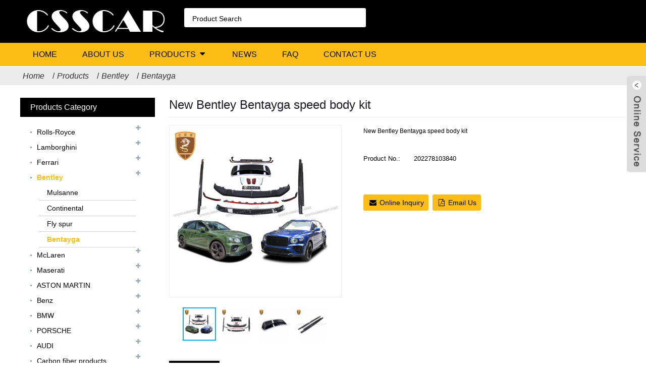

--- FILE ---
content_type: text/html
request_url: https://www.csscar.net/e_productshow/?2293-New-Bentley-Bentayga-speed-body-kit-2293.html
body_size: 12371
content:
<!doctype html>
<html>
<head>
<meta http-equiv="Content-Type" content="text/html; charset=utf-8" />

<!--head daima start-->
<script>
var _hmt = _hmt || [];
(function() {
  var hm = document.createElement("script");
  hm.src = "https://hm.baidu.com/hm.js?93917a22c2b07f09fc44d08b6c3e3afd";
  var s = document.getElementsByTagName("script")[0]; 
  s.parentNode.insertBefore(hm, s);
})();
</script>

<!--head daima end-->

<title>New Bentley Bentayga speed body kit</title>
<meta name="keywords" content="New Bentley Bentayga speed body kit" />
<meta name="description" content="New Bentley Bentayga speed body kit" />
<meta name="author" content="Web Design:zwebs.cn" />
<meta http-equiv="X-UA-Compatible" content="IE=edge,chrome=1">
<meta name="renderer" content="webkit|ie-comp|ie-stand">
<meta name="viewport" content="width=device-width,initial-scale=1,minimum-scale=1,maximum-scale=1,user-scalable=no">
<link rel="apple-touch-icon-precomposed" href="">
<meta name="format-detection" content="telephone=no">
<meta name="apple-mobile-web-app-capable" content="yes">
<meta name="apple-mobile-web-app-status-bar-style" content="black">
<link href="/temp/zm33style/css/main.css" rel="stylesheet">
<link href="/temp/zm33style/css/style.css" rel="stylesheet">
<link type="text/css" rel="stylesheet" href="/images/custom_service_on.css">
<link type="text/css" rel="stylesheet" href="/images/custom_service_off.css">
<link type="text/css" rel="stylesheet" href="/temp/zm33style/css/bottom_service.css" />

<script src="/temp/zm33style/js/jquery.min.js"></script>
<script src="/temp/zm33style/js/validform.min.js"></script>
<script src='/temp/zm33style/js/jquery.themepunch.tools.min.js'></script>
<script src="/temp/zm33style/js/common.js"></script>
<script src="/temp/zm33style/js/wow.js"></script>
<script src="/temp/zm33style/js/bottom_service.js"></script>
<script src="/temp/zm33style/js/owl.carousel.js"></script>
<script src="/temp/zm33style/js/jquery.flexslider-min.js"></script>
<script src="/temp/zm33style/js/jquery.fancybox-1.3.4.js"></script>
<script src="/temp/zm33style/js/cloud-zoom.1.0.3.js"></script>
<script src="/temp/zm33style/js/jquery.cookie.js"></script>
<script src="/temp/zm33style/js/skrollr.min.js"></script>

<link href="/temp/zm33style/css/glass.css" rel="stylesheet">
<link href="/temp/zm33style/css/glassmobile.css" rel="stylesheet" media="screen and (max-width:768px)">
<script src="/temp/zm33style/js/view.js"></script> 
<script src="/temp/zm33style/js/lightbox.min.js"></script>	
<link href="/temp/zm33style/css/language.css" rel="stylesheet">
<script src="/temp/zm33style/js/language.js"></script>

<link href="/style_xys.css" rel="stylesheet">
<!--[if lt IE 9]>
<script src="temp/js/html5.js"></script>
<![endif]-->
</head>

<body>
<section class="photos-gallery"><b class="close-gallery"></b></section>
        <div class="gallery-body-mask"></div>

<section class="container">
    

    <!-- head-wrapper start --> 
<style type="text/css">
.logo a{font-size:24px ; font-family:#none;font-weight:#none; color:#;}
.logo a:hover{font-size:24px ; font-family:#none;font-weight:#none; color:#;}
.topbartou{ line-height:24px;}
@media screen and (max-width:1024px){
.webname{display:none;}
.topbartou{display:none;}
}
</style>

<header class="head-wrapper">
    	<nav class="topbar">
        	<section class="layout">
            <div class="logo"><a href="https://www.csscar.net"><img src="/pic/logo/logo.png" alt="Guangzhou CSS Auto Accessories Co., Ltd." border="0" /></a></div>
                <!--联系方式-->
        <div class="gm-sep head-contact">
                   
<div class="head-email"><span><a href="/cdn-cgi/l/email-protection#fcb0998f909599bc9f8f8f9f9d8ed29f9391" style="cursor:pointer;"><span class="__cf_email__" data-cfemail="9fd3faecf3f6fadffcececfcfeedb1fcf0f2">[email&#160;protected]</span></a></span></div>


        </div>
        <!--联系方式完--> 
                <section class="head-search">
                        <form  action="/search_en.asp" method="post" name="search" id="search">
							<input class="search-ipt" type="text" name="key" id="key"  onfocus='this.value=""' onkeyup="this.value=this.value.replace(/'/g,'')" value="Product Search">
							<input class="search-btn" type="submit" value=""/>
                        </form>
                        <span class="search-toggle"></span>
                    </section>
					
	 <!--语言-->
		 
        <!--语言完--> 
                    
            </section>
        </nav>
        <nav class="nav-bar">
          <section class="nav-wrap">
          	
             
			  <!--nav start-->
			  			
            <ul class="nav">
								 
                                    <li  ><A title="Home" href="/index_en.html">Home</a>  
									
									
 </li>
									
                                    <li  ><A title="About Us" href="/e_aboutus/">About Us</a>  
									
									
 </li>
									
                                    <li class=nav-current ><A title="Products" href="/e_products/">Products</a>  
									
									
									<ul >
									
<li>
<a href="/e_products/Rolls-Royce-22.html" title="Rolls-Royce">Rolls-Royce</a>



 
			<ul>
			


                                    <li ><a href="/e_products/Ghost-22-237.html" title="Ghost" >Ghost</a>  </li>
                                

			


                                    <li ><a href="/e_products/Wraith-22-236.html" title="Wraith" >Wraith</a>  </li>
                                

			


                                    <li ><a href="/e_products/Phantom-22-235.html" title="Phantom" >Phantom</a>  </li>
                                

			


                                    <li ><a href="/e_products/Cullinan-22-234.html" title="Cullinan" >Cullinan</a>  </li>
                                

			
			</ul>
			
</li>
									
			
<li>
<a href="/e_products/Lamborghini-1.html" title="Lamborghini">Lamborghini</a>



 
			<ul>
			


                                    <li ><a href="/e_products/Aventador-1-3.html" title="Aventador" >Aventador</a>  </li>
                                

			


                                    <li ><a href="/e_products/Gallardo-1-4.html" title="Gallardo" >Gallardo</a>  </li>
                                

			


                                    <li ><a href="/e_products/Murcielago-1-5.html" title="Murcielago" >Murcielago</a>  </li>
                                

			


                                    <li ><a href="/e_products/Huracan-1-6.html" title="Huracan" >Huracan</a>  </li>
                                

			


                                    <li ><a href="/e_products/URUS-1-7.html" title="URUS" >URUS</a>  </li>
                                

			


                                    <li ><a href="/e_products/Revuelto-1-258.html" title="Revuelto" >Revuelto</a>  </li>
                                

			
			</ul>
			
</li>
									
			
<li>
<a href="/e_products/Ferrari-2.html" title="Ferrari">Ferrari</a>



 
			<ul>
			


                                    <li ><a href="/e_products/SF-2-223.html" title="SF" >SF</a>  </li>
                                

			


                                    <li ><a href="/e_products/FF-2-9.html" title="FF" >FF</a>  </li>
                                

			


                                    <li ><a href="/e_products/F8-2-218.html" title="F8" >F8</a>  </li>
                                

			


                                    <li ><a href="/e_products/F12-2-10.html" title="F12" >F12</a>  </li>
                                

			


                                    <li ><a href="/e_products/F430-2-11.html" title="F430" >F430</a>  </li>
                                

			


                                    <li ><a href="/e_products/F488-2-12.html" title="F488" >F488</a>  </li>
                                

			


                                    <li ><a href="/e_products/458-2-13.html" title="458" >458</a>  </li>
                                

			


                                    <li ><a href="/e_products/599-2-14.html" title="599" >599</a>  </li>
                                

			


                                    <li ><a href="/e_products/California-2-16.html" title="California" >California</a>  </li>
                                

			


                                    <li ><a href="/e_products/812-2-196.html" title="812" >812</a>  </li>
                                

			


                                    <li ><a href="/e_products/296-2-249.html" title="296" >296</a>  </li>
                                

			


                                    <li ><a href="/e_products/purosangue-2-250.html" title="purosangue" >purosangue</a>  </li>
                                

			


                                    <li ><a href="/e_products/R0MA-2-257.html" title="R0MA" >R0MA</a>  </li>
                                

			


                                    <li ><a href="/e_products/Portofino-2-259.html" title="Portofino" >Portofino</a>  </li>
                                

			
			</ul>
			
</li>
									
			
<li>
<a href="/e_products/Bentley-3.html" title="Bentley">Bentley</a>



 
			<ul>
			


                                    <li ><a href="/e_products/Mulsanne-3-224.html" title="Mulsanne" >Mulsanne</a>  </li>
                                

			


                                    <li ><a href="/e_products/Continental-3-20.html" title="Continental" >Continental</a>  </li>
                                

			


                                    <li ><a href="/e_products/Fly-spur-3-21.html" title="Fly spur" >Fly spur</a>  </li>
                                

			


                                    <li ><a href="/e_products/Bentayga-3-22.html" title="Bentayga" >Bentayga</a>  </li>
                                

			
			</ul>
			
</li>
									
			
<li>
<a href="/e_products/McLaren-4.html" title="McLaren">McLaren</a>



 
			<ul>
			


                                    <li ><a href="/e_products/GT-4-226.html" title="GT" >GT</a>  </li>
                                

			


                                    <li ><a href="/e_products/MP4650s670-4-47.html" title="MP4/650s/670" >MP4/650s/670</a>  </li>
                                

			


                                    <li ><a href="/e_products/540c570s-4-48.html" title="540c/570s" >540c/570s</a>  </li>
                                

			


                                    <li ><a href="/e_products/720s-4-49.html" title="720s" >720s</a>  </li>
                                

			


                                    <li ><a href="/e_products/600LT-4-210.html" title="600LT" >600LT</a>  </li>
                                

			


                                    <li ><a href="/e_products/p1-4-238.html" title="p1" >p1</a>  </li>
                                

			
			</ul>
			
</li>
									
			
<li>
<a href="/e_products/Maserati-5.html" title="Maserati">Maserati</a>



 
			<ul>
			


                                    <li ><a href="/e_products/MC20-5-230.html" title="MC20" >MC20</a>  </li>
                                

			


                                    <li ><a href="/e_products/GranTurismo-5-37.html" title="GranTurismo" >GranTurismo</a>  </li>
                                

			


                                    <li ><a href="/e_products/Quattroporte-5-38.html" title="Quattroporte" >Quattroporte</a>  </li>
                                

			


                                    <li ><a href="/e_products/Ghibli-5-39.html" title="Ghibli" >Ghibli</a>  </li>
                                

			


                                    <li ><a href="/e_products/levante-5-40.html" title="levante" >levante</a>  </li>
                                

			
			</ul>
			
</li>
									
			
<li>
<a href="/e_products/ASTON-MARTIN-6.html" title="ASTON MARTIN">ASTON MARTIN</a>



 
			<ul>
			


                                    <li ><a href="/e_products/DB11-6-222.html" title="DB11" >DB11</a>  </li>
                                

			


                                    <li ><a href="/e_products/DB9-6-52.html" title="DB9" >DB9</a>  </li>
                                

			


                                    <li ><a href="/e_products/Vantage-6-53.html" title="Vantage" >Vantage</a>  </li>
                                

			


                                    <li ><a href="/e_products/DBS-6-206.html" title="DBS" >DBS</a>  </li>
                                

			


                                    <li ><a href="/e_products/DBX-6-239.html" title="DBX" >DBX</a>  </li>
                                

			


                                    <li ><a href="/e_products/rapide-6-262.html" title="rapide" >rapide</a>  </li>
                                

			
			</ul>
			
</li>
									
			
<li>
<a href="/e_products/Benz-7.html" title="Benz">Benz</a>



 
			<ul>
			


                                    <li ><a href="/e_products/A-class-7-59.html" title="A class" >A class</a>  </li>
                                

			


                                    <li ><a href="/e_products/C-class-7-60.html" title="C class" >C class</a>  </li>
                                

			


                                    <li ><a href="/e_products/CLA-class-7-61.html" title="CLA class" >CLA class</a>  </li>
                                

			


                                    <li ><a href="/e_products/CLS-class-7-111.html" title="CLS class" >CLS class</a>  </li>
                                

			


                                    <li ><a href="/e_products/E-class-7-130.html" title="E class" >E class</a>  </li>
                                

			


                                    <li ><a href="/e_products/G-class-7-134.html" title="G class" >G class</a>  </li>
                                

			


                                    <li ><a href="/e_products/GLK-class-7-135.html" title="GLK class" >GLK class</a>  </li>
                                

			


                                    <li ><a href="/e_products/GLA-class-7-136.html" title="GLA class" >GLA class</a>  </li>
                                

			


                                    <li ><a href="/e_products/GLE-class-7-137.html" title="GLE class" >GLE class</a>  </li>
                                

			


                                    <li ><a href="/e_products/GL-class-7-138.html" title="GL class" >GL class</a>  </li>
                                

			


                                    <li ><a href="/e_products/GT-7-139.html" title="GT" >GT</a>  </li>
                                

			


                                    <li ><a href="/e_products/GLS-class-7-140.html" title="GLS class" >GLS class</a>  </li>
                                

			


                                    <li ><a href="/e_products/S-class-7-141.html" title="S class" >S class</a>  </li>
                                

			


                                    <li ><a href="/e_products/SLK-class-7-142.html" title="SLK class" >SLK class</a>  </li>
                                

			


                                    <li ><a href="/e_products/SLS-class-7-143.html" title="SLS class" >SLS class</a>  </li>
                                

			


                                    <li ><a href="/e_products/Smart-7-144.html" title="Smart" >Smart</a>  </li>
                                

			


                                    <li ><a href="/e_products/SL-class-7-145.html" title="SL class" >SL class</a>  </li>
                                

			


                                    <li ><a href="/e_products/GLC-class-7-146.html" title="GLC class" >GLC class</a>  </li>
                                

			


                                    <li ><a href="/e_products/ML-class-7-147.html" title="ML class" >ML class</a>  </li>
                                

			


                                    <li ><a href="/e_products/Viano-7-148.html" title="Viano" >Viano</a>  </li>
                                

			


                                    <li ><a href="/e_products/Vito-7-149.html" title="Vito" >Vito</a>  </li>
                                

			


                                    <li ><a href="/e_products/R-class-7-150.html" title="R class" >R class</a>  </li>
                                

			
			</ul>
			
</li>
									
			
<li>
<a href="/e_products/BMW-8.html" title="BMW">BMW</a>



 
			<ul>
			


                                    <li ><a href="/e_products/8-series-8-227.html" title="8 series" >8 series</a>  </li>
                                

			


                                    <li ><a href="/e_products/1-series-8-62.html" title="1 series" >1 series</a>  </li>
                                

			


                                    <li ><a href="/e_products/2-series-8-63.html" title="2 series" >2 series</a>  </li>
                                

			


                                    <li ><a href="/e_products/3-series-8-106.html" title="3 series" >3 series</a>  </li>
                                

			


                                    <li ><a href="/e_products/4-series-8-151.html" title="4 series" >4 series</a>  </li>
                                

			


                                    <li ><a href="/e_products/5-series-8-152.html" title="5 series" >5 series</a>  </li>
                                

			


                                    <li ><a href="/e_products/6-series-8-153.html" title="6 series" >6 series</a>  </li>
                                

			


                                    <li ><a href="/e_products/7-series-8-154.html" title="7 series" >7 series</a>  </li>
                                

			


                                    <li ><a href="/e_products/I8-8-155.html" title="I8" >I8</a>  </li>
                                

			


                                    <li ><a href="/e_products/M-8-156.html" title="M" >M</a>  </li>
                                

			


                                    <li ><a href="/e_products/X-8-157.html" title="X" >X</a>  </li>
                                

			


                                    <li ><a href="/e_products/Z-8-158.html" title="Z" >Z</a>  </li>
                                

			


                                    <li ><a href="/e_products/Mini-8-159.html" title="Mini" >Mini</a>  </li>
                                

			


                                    <li ><a href="/e_products/XM-8-255.html" title="XM" >XM</a>  </li>
                                

			


                                    <li ><a href="/e_products/X6M-8-256.html" title="X6M" >X6M</a>  </li>
                                

			
			</ul>
			
</li>
									
			
<li>
<a href="/e_products/PORSCHE-9.html" title="PORSCHE">PORSCHE</a>



 
			<ul>
			


                                    <li ><a href="/e_products/taycan-9-219.html" title="taycan" >taycan</a>  </li>
                                

			


                                    <li ><a href="/e_products/911-991-9-64.html" title="911-991" >911-991</a>  </li>
                                

			


                                    <li ><a href="/e_products/911-992-9-211.html" title="911-992" >911-992</a>  </li>
                                

			


                                    <li ><a href="/e_products/911-997-9-212.html" title="911-997" >911-997</a>  </li>
                                

			


                                    <li ><a href="/e_products/Cayman-Boxster-718-9-213.html" title="Cayman/Boxster 718" >Cayman/Boxster 718</a>  </li>
                                

			


                                    <li ><a href="/e_products/Cayman-Boxster-981-9-214.html" title="Cayman/Boxster 981" >Cayman/Boxster 981</a>  </li>
                                

			


                                    <li ><a href="/e_products/Cayman-Boxster-987-9-65.html" title="Cayman/Boxster 987" >Cayman/Boxster 987</a>  </li>
                                

			


                                    <li ><a href="/e_products/Cayenne-9-66.html" title="Cayenne" >Cayenne</a>  </li>
                                

			


                                    <li ><a href="/e_products/Macan-9-160.html" title="Macan" >Macan</a>  </li>
                                

			


                                    <li ><a href="/e_products/panamera-9-161.html" title="panamera" >panamera</a>  </li>
                                

			
			</ul>
			
</li>
									
			
<li>
<a href="/e_products/AUDI-10.html" title="AUDI">AUDI</a>



 
			<ul>
			


                                    <li ><a href="/e_products/Q8-10-225.html" title="Q8" >Q8</a>  </li>
                                

			


                                    <li ><a href="/e_products/A3-10-67.html" title="A3" >A3</a>  </li>
                                

			


                                    <li ><a href="/e_products/A4-10-131.html" title="A4" >A4</a>  </li>
                                

			


                                    <li ><a href="/e_products/A5-10-132.html" title="A5" >A5</a>  </li>
                                

			


                                    <li ><a href="/e_products/A6-10-162.html" title="A6" >A6</a>  </li>
                                

			


                                    <li ><a href="/e_products/A7-10-163.html" title="A7" >A7</a>  </li>
                                

			


                                    <li ><a href="/e_products/A8-10-164.html" title="A8" >A8</a>  </li>
                                

			


                                    <li ><a href="/e_products/R8-10-165.html" title="R8" >R8</a>  </li>
                                

			


                                    <li ><a href="/e_products/Q3-10-166.html" title="Q3" >Q3</a>  </li>
                                

			


                                    <li ><a href="/e_products/Q5-10-167.html" title="Q5" >Q5</a>  </li>
                                

			


                                    <li ><a href="/e_products/Q7-10-168.html" title="Q7" >Q7</a>  </li>
                                

			


                                    <li ><a href="/e_products/TT-10-169.html" title="TT" >TT</a>  </li>
                                

			


                                    <li ><a href="/e_products/RS-10-170.html" title="RS" >RS</a>  </li>
                                

			
			</ul>
			
</li>
									
			
<li>
<a href="/e_products/Carbon-fiber-products-21.html" title="Carbon fiber products">Carbon fiber products</a>



 
			<ul>
			


                                    <li ><a href="/e_products/Carbon-fiber-products-21-221.html" title="Carbon fiber products" >Carbon fiber products</a>  </li>
                                

			
			</ul>
			
</li>
									
			
<li>
<a href="/e_products/Wheel-hub-20.html" title="Wheel hub">Wheel hub</a>



 
			<ul>
			


                                    <li ><a href="/e_products/Benz-20-197.html" title="Benz" >Benz</a>  </li>
                                

			


                                    <li ><a href="/e_products/Audi-20-198.html" title="Audi" >Audi</a>  </li>
                                

			


                                    <li ><a href="/e_products/BMW-20-199.html" title="BMW" >BMW</a>  </li>
                                

			


                                    <li ><a href="/e_products/PORSCHE-20-200.html" title="PORSCHE" >PORSCHE</a>  </li>
                                

			


                                    <li ><a href="/e_products/-LAND-ROVER-20-201.html" title="LAND ROVER" >LAND ROVER</a>  </li>
                                

			


                                    <li ><a href="/e_products/Ferrari-20-202.html" title="Ferrari" >Ferrari</a>  </li>
                                

			


                                    <li ><a href="/e_products/Lamborghini-20-203.html" title="Lamborghini" >Lamborghini</a>  </li>
                                

			


                                    <li ><a href="/e_products/Bentley-20-205.html" title="Bentley" >Bentley</a>  </li>
                                

			


                                    <li ><a href="/e_products/Rolls-Royce-20-216.html" title="Rolls-Royce" >Rolls-Royce</a>  </li>
                                

			


                                    <li ><a href="/e_products/Toyota-20-191.html" title="Toyota" >Toyota</a>  </li>
                                

			
			</ul>
			
</li>
									
			
<li>
<a href="/e_products/Other-cars-14.html" title="Other cars">Other cars</a>



 
			<ul>
			


                                    <li ><a href="/e_products/Nissan-14-233.html" title="Nissan" >Nissan</a>  </li>
                                

			


                                    <li ><a href="/e_products/Toyota-14-232.html" title="Toyota" >Toyota</a>  </li>
                                

			


                                    <li ><a href="/e_products/LAND-ROVER-14-231.html" title="LAND ROVER" >LAND ROVER</a>  </li>
                                

			


                                    <li ><a href="/e_products/Ford-14-81.html" title="Ford" >Ford</a>  </li>
                                

			


                                    <li ><a href="/e_products/Jaguar--14-83.html" title="Jaguar" >Jaguar</a>  </li>
                                

			


                                    <li ><a href="/e_products/Dodge--14-108.html" title="Dodge" >Dodge</a>  </li>
                                

			


                                    <li ><a href="/e_products/Hummer-14-85.html" title="Hummer" >Hummer</a>  </li>
                                

			


                                    <li ><a href="/e_products/Honda-14-84.html" title="Honda" >Honda</a>  </li>
                                

			


                                    <li ><a href="/e_products/jeep-14-86.html" title="jeep" >jeep</a>  </li>
                                

			


                                    <li ><a href="/e_products/Chevrolet-14-110.html" title="Chevrolet" >Chevrolet</a>  </li>
                                

			


                                    <li ><a href="/e_products/-Mitsubishi-14-88.html" title="Mitsubishi" >Mitsubishi</a>  </li>
                                

			


                                    <li ><a href="/e_products/Lexus-14-112.html" title="Lexus" >Lexus</a>  </li>
                                

			


                                    <li ><a href="/e_products/Infiniti-14-113.html" title="Infiniti" >Infiniti</a>  </li>
                                

			


                                    <li ><a href="/e_products/Volkswagen-14-133.html" title="Volkswagen" >Volkswagen</a>  </li>
                                

			


                                    <li ><a href="/e_products/Subaru-14-91.html" title="Subaru" >Subaru</a>  </li>
                                

			


                                    <li ><a href="/e_products/Tesla---14-92.html" title="Tesla" >Tesla</a>  </li>
                                

			


                                    <li ><a href="/e_products/Mazda-14-115.html" title="Mazda" >Mazda</a>  </li>
                                

			


                                    <li ><a href="/e_products/Lotus-Cars-14-122.html" title="Lotus Cars" >Lotus Cars</a>  </li>
                                

			


                                    <li ><a href="/e_products/Alfa-Romeo-14-126.html" title="Alfa Romeo" >Alfa Romeo</a>  </li>
                                

			


                                    <li ><a href="/e_products/Cadillac-14-128.html" title="Cadillac" >Cadillac</a>  </li>
                                

			


                                    <li ><a href="/e_products/Buick-14-207.html" title="Buick" >Buick</a>  </li>
                                

			


                                    <li ><a href="/e_products/suzuki-14-209.html" title="suzuki" >suzuki</a>  </li>
                                

			


                                    <li ><a href="/e_products/Tank-14-261.html" title="Tank" >Tank</a>  </li>
                                

			
			</ul>
			
</li>
									
			
<li>
<a href="/e_products/Original-OEM-Parts-23.html" title="Original OEM Parts">Original OEM Parts</a>



 
			<ul>
			


                                    <li ><a href="/e_products/Aston-Martin-23-240.html" title="Aston Martin" >Aston Martin</a>  </li>
                                

			


                                    <li ><a href="/e_products/Bentley-23-241.html" title="Bentley" >Bentley</a>  </li>
                                

			


                                    <li ><a href="/e_products/Ferrari-23-242.html" title="Ferrari" >Ferrari</a>  </li>
                                

			


                                    <li ><a href="/e_products/Lamborghini-23-243.html" title="Lamborghini" >Lamborghini</a>  </li>
                                

			


                                    <li ><a href="/e_products/Rolls-Royce-23-244.html" title="Rolls-Royce" >Rolls-Royce</a>  </li>
                                

			


                                    <li ><a href="/e_products/Maserati-23-246.html" title="Maserati" >Maserati</a>  </li>
                                

			


                                    <li ><a href="/e_products/McLaren-23-248.html" title="McLaren" >McLaren</a>  </li>
                                

			
			</ul>
			
</li>
									
			
<li>
<a href="/e_products/Used-Parts-24.html" title="Used Parts">Used Parts</a>



 
			<ul>
			


                                    <li ><a href="/e_products/BMW-24-251.html" title="BMW" >BMW</a>  </li>
                                

			


                                    <li ><a href="/e_products/Maserati-24-252.html" title="Maserati" >Maserati</a>  </li>
                                

			


                                    <li ><a href="/e_products/Aston-Martin-24-253.html" title="Aston Martin" >Aston Martin</a>  </li>
                                

			


                                    <li ><a href="/e_products/Lamborghini-24-254.html" title="Lamborghini" >Lamborghini</a>  </li>
                                

			
			</ul>
			
</li>
									
			
<li>
<a href="/e_products/AITO-25.html" title="AITO">AITO</a>



 
			<ul>
			


                                    <li ><a href="/e_products/M9-25-260.html" title="M9" >M9</a>  </li>
                                

			
			</ul>
			
</li>
									
				
									
									</ul>
									
 </li>
									
                                    <li  ><A title="News" href="/e_news/">News</a>  
									
									
 </li>
									
                                    <li  ><A title="FAQ" href="/html_info/FAQ.html">FAQ</a>  
									
									
 </li>
									
                                    <li  ><A title="Contact Us" href="/e_contact/">Contact Us</a>  
									
									
 </li>
									
	
                                 </ul>
    		
<!--nav end-->	 
			 
          </section>
       </nav>
    </header>
    <!--// head-wrapper end -->

	<!-- banner start -->
 <script data-cfasync="false" src="/cdn-cgi/scripts/5c5dd728/cloudflare-static/email-decode.min.js"></script><script src="/temp/zm33style/js/banner_1_ny.js"></script>

 <!--// banner end -->
 
    <!-- page-layout start -->
    <section class="page-layout">
      <nav class="path-bar">
        <ul class="path-nav">
		<li> <a itemprop="breadcrumb" href="/index_en.html">Home</a></li><li><a href="/e_products/">Products</a></li><li><a href="/e_products/Bentley-3.html">Bentley</a></li><li><a href="/e_products/Bentayga-3-22.html">Bentayga</a></li>
        
        </ul>
      </nav>
    <section class="layout">

        <!--  aside start -->
         <aside class="aside">
        <section class="aside-wrap">
		<!--fenlei start-->
            <section class="side-widget side-product-list">
             <div class="side-tit-bar">
                <h4 class="side-tit">
Products Category
				</h4>
             </div>
             <div class="side-cate side-hide">
                <ul class="side-cate-menu">
				<!--fenlei neirong start-->
				
                   <!--product fenlei1 start-->
			
<li><a href="/e_products/Rolls-Royce-22.html" title="Rolls-Royce">Rolls-Royce</a>

			 <ul class="sub-menu" style="display: none;">
			
<li><a href="/e_products/Ghost-22-237.html" title="Ghost" >Ghost</a></li>
			
<li><a href="/e_products/Wraith-22-236.html" title="Wraith" >Wraith</a></li>
			
<li><a href="/e_products/Phantom-22-235.html" title="Phantom" >Phantom</a></li>
			
<li><a href="/e_products/Cullinan-22-234.html" title="Cullinan" >Cullinan</a></li>
			
			</ul>
						
	</li>
			
<li><a href="/e_products/Lamborghini-1.html" title="Lamborghini">Lamborghini</a>

			 <ul class="sub-menu" style="display: none;">
			
<li><a href="/e_products/Aventador-1-3.html" title="Aventador" >Aventador</a></li>
			
<li><a href="/e_products/Gallardo-1-4.html" title="Gallardo" >Gallardo</a></li>
			
<li><a href="/e_products/Murcielago-1-5.html" title="Murcielago" >Murcielago</a></li>
			
<li><a href="/e_products/Huracan-1-6.html" title="Huracan" >Huracan</a></li>
			
<li><a href="/e_products/URUS-1-7.html" title="URUS" >URUS</a></li>
			
<li><a href="/e_products/Revuelto-1-258.html" title="Revuelto" >Revuelto</a></li>
			
			</ul>
						
	</li>
			
<li><a href="/e_products/Ferrari-2.html" title="Ferrari">Ferrari</a>

			 <ul class="sub-menu" style="display: none;">
			
<li><a href="/e_products/SF-2-223.html" title="SF" >SF</a></li>
			
<li><a href="/e_products/FF-2-9.html" title="FF" >FF</a></li>
			
<li><a href="/e_products/F8-2-218.html" title="F8" >F8</a></li>
			
<li><a href="/e_products/F12-2-10.html" title="F12" >F12</a></li>
			
<li><a href="/e_products/F430-2-11.html" title="F430" >F430</a></li>
			
<li><a href="/e_products/F488-2-12.html" title="F488" >F488</a></li>
			
<li><a href="/e_products/458-2-13.html" title="458" >458</a></li>
			
<li><a href="/e_products/599-2-14.html" title="599" >599</a></li>
			
<li><a href="/e_products/California-2-16.html" title="California" >California</a></li>
			
<li><a href="/e_products/812-2-196.html" title="812" >812</a></li>
			
<li><a href="/e_products/296-2-249.html" title="296" >296</a></li>
			
<li><a href="/e_products/purosangue-2-250.html" title="purosangue" >purosangue</a></li>
			
<li><a href="/e_products/R0MA-2-257.html" title="R0MA" >R0MA</a></li>
			
<li><a href="/e_products/Portofino-2-259.html" title="Portofino" >Portofino</a></li>
			
			</ul>
						
	</li>
			
<li><a href="/e_products/Bentley-3.html" title="Bentley"><span class="cpfldlcolor">Bentley</span></a>

			<ul class="sub-menu">
			  
<li><a href="/e_products/Mulsanne-3-224.html" title="Mulsanne" >Mulsanne</a></li>
			
<li><a href="/e_products/Continental-3-20.html" title="Continental" >Continental</a></li>
			
<li><a href="/e_products/Fly-spur-3-21.html" title="Fly spur" >Fly spur</a></li>
			
<li><a href="/e_products/Bentayga-3-22.html" title="Bentayga" ><span class="cpflxlcolor">Bentayga</span></a></li>
			
			</ul>
						
	</li>
			
<li><a href="/e_products/McLaren-4.html" title="McLaren">McLaren</a>

			 <ul class="sub-menu" style="display: none;">
			
<li><a href="/e_products/GT-4-226.html" title="GT" >GT</a></li>
			
<li><a href="/e_products/MP4650s670-4-47.html" title="MP4/650s/670" >MP4/650s/670</a></li>
			
<li><a href="/e_products/540c570s-4-48.html" title="540c/570s" >540c/570s</a></li>
			
<li><a href="/e_products/720s-4-49.html" title="720s" >720s</a></li>
			
<li><a href="/e_products/600LT-4-210.html" title="600LT" >600LT</a></li>
			
<li><a href="/e_products/p1-4-238.html" title="p1" >p1</a></li>
			
			</ul>
						
	</li>
			
<li><a href="/e_products/Maserati-5.html" title="Maserati">Maserati</a>

			 <ul class="sub-menu" style="display: none;">
			
<li><a href="/e_products/MC20-5-230.html" title="MC20" >MC20</a></li>
			
<li><a href="/e_products/GranTurismo-5-37.html" title="GranTurismo" >GranTurismo</a></li>
			
<li><a href="/e_products/Quattroporte-5-38.html" title="Quattroporte" >Quattroporte</a></li>
			
<li><a href="/e_products/Ghibli-5-39.html" title="Ghibli" >Ghibli</a></li>
			
<li><a href="/e_products/levante-5-40.html" title="levante" >levante</a></li>
			
			</ul>
						
	</li>
			
<li><a href="/e_products/ASTON-MARTIN-6.html" title="ASTON MARTIN">ASTON MARTIN</a>

			 <ul class="sub-menu" style="display: none;">
			
<li><a href="/e_products/DB11-6-222.html" title="DB11" >DB11</a></li>
			
<li><a href="/e_products/DB9-6-52.html" title="DB9" >DB9</a></li>
			
<li><a href="/e_products/Vantage-6-53.html" title="Vantage" >Vantage</a></li>
			
<li><a href="/e_products/DBS-6-206.html" title="DBS" >DBS</a></li>
			
<li><a href="/e_products/DBX-6-239.html" title="DBX" >DBX</a></li>
			
<li><a href="/e_products/rapide-6-262.html" title="rapide" >rapide</a></li>
			
			</ul>
						
	</li>
			
<li><a href="/e_products/Benz-7.html" title="Benz">Benz</a>

			 <ul class="sub-menu" style="display: none;">
			
<li><a href="/e_products/A-class-7-59.html" title="A class" >A class</a></li>
			
<li><a href="/e_products/C-class-7-60.html" title="C class" >C class</a></li>
			
<li><a href="/e_products/CLA-class-7-61.html" title="CLA class" >CLA class</a></li>
			
<li><a href="/e_products/CLS-class-7-111.html" title="CLS class" >CLS class</a></li>
			
<li><a href="/e_products/E-class-7-130.html" title="E class" >E class</a></li>
			
<li><a href="/e_products/G-class-7-134.html" title="G class" >G class</a></li>
			
<li><a href="/e_products/GLK-class-7-135.html" title="GLK class" >GLK class</a></li>
			
<li><a href="/e_products/GLA-class-7-136.html" title="GLA class" >GLA class</a></li>
			
<li><a href="/e_products/GLE-class-7-137.html" title="GLE class" >GLE class</a></li>
			
<li><a href="/e_products/GL-class-7-138.html" title="GL class" >GL class</a></li>
			
<li><a href="/e_products/GT-7-139.html" title="GT" >GT</a></li>
			
<li><a href="/e_products/GLS-class-7-140.html" title="GLS class" >GLS class</a></li>
			
<li><a href="/e_products/S-class-7-141.html" title="S class" >S class</a></li>
			
<li><a href="/e_products/SLK-class-7-142.html" title="SLK class" >SLK class</a></li>
			
<li><a href="/e_products/SLS-class-7-143.html" title="SLS class" >SLS class</a></li>
			
<li><a href="/e_products/Smart-7-144.html" title="Smart" >Smart</a></li>
			
<li><a href="/e_products/SL-class-7-145.html" title="SL class" >SL class</a></li>
			
<li><a href="/e_products/GLC-class-7-146.html" title="GLC class" >GLC class</a></li>
			
<li><a href="/e_products/ML-class-7-147.html" title="ML class" >ML class</a></li>
			
<li><a href="/e_products/Viano-7-148.html" title="Viano" >Viano</a></li>
			
<li><a href="/e_products/Vito-7-149.html" title="Vito" >Vito</a></li>
			
<li><a href="/e_products/R-class-7-150.html" title="R class" >R class</a></li>
			
			</ul>
						
	</li>
			
<li><a href="/e_products/BMW-8.html" title="BMW">BMW</a>

			 <ul class="sub-menu" style="display: none;">
			
<li><a href="/e_products/8-series-8-227.html" title="8 series" >8 series</a></li>
			
<li><a href="/e_products/1-series-8-62.html" title="1 series" >1 series</a></li>
			
<li><a href="/e_products/2-series-8-63.html" title="2 series" >2 series</a></li>
			
<li><a href="/e_products/3-series-8-106.html" title="3 series" >3 series</a></li>
			
<li><a href="/e_products/4-series-8-151.html" title="4 series" >4 series</a></li>
			
<li><a href="/e_products/5-series-8-152.html" title="5 series" >5 series</a></li>
			
<li><a href="/e_products/6-series-8-153.html" title="6 series" >6 series</a></li>
			
<li><a href="/e_products/7-series-8-154.html" title="7 series" >7 series</a></li>
			
<li><a href="/e_products/I8-8-155.html" title="I8" >I8</a></li>
			
<li><a href="/e_products/M-8-156.html" title="M" >M</a></li>
			
<li><a href="/e_products/X-8-157.html" title="X" >X</a></li>
			
<li><a href="/e_products/Z-8-158.html" title="Z" >Z</a></li>
			
<li><a href="/e_products/Mini-8-159.html" title="Mini" >Mini</a></li>
			
<li><a href="/e_products/XM-8-255.html" title="XM" >XM</a></li>
			
<li><a href="/e_products/X6M-8-256.html" title="X6M" >X6M</a></li>
			
			</ul>
						
	</li>
			
<li><a href="/e_products/PORSCHE-9.html" title="PORSCHE">PORSCHE</a>

			 <ul class="sub-menu" style="display: none;">
			
<li><a href="/e_products/taycan-9-219.html" title="taycan" >taycan</a></li>
			
<li><a href="/e_products/911-991-9-64.html" title="911-991" >911-991</a></li>
			
<li><a href="/e_products/911-992-9-211.html" title="911-992" >911-992</a></li>
			
<li><a href="/e_products/911-997-9-212.html" title="911-997" >911-997</a></li>
			
<li><a href="/e_products/Cayman-Boxster-718-9-213.html" title="Cayman/Boxster 718" >Cayman/Boxster 718</a></li>
			
<li><a href="/e_products/Cayman-Boxster-981-9-214.html" title="Cayman/Boxster 981" >Cayman/Boxster 981</a></li>
			
<li><a href="/e_products/Cayman-Boxster-987-9-65.html" title="Cayman/Boxster 987" >Cayman/Boxster 987</a></li>
			
<li><a href="/e_products/Cayenne-9-66.html" title="Cayenne" >Cayenne</a></li>
			
<li><a href="/e_products/Macan-9-160.html" title="Macan" >Macan</a></li>
			
<li><a href="/e_products/panamera-9-161.html" title="panamera" >panamera</a></li>
			
			</ul>
						
	</li>
			
<li><a href="/e_products/AUDI-10.html" title="AUDI">AUDI</a>

			 <ul class="sub-menu" style="display: none;">
			
<li><a href="/e_products/Q8-10-225.html" title="Q8" >Q8</a></li>
			
<li><a href="/e_products/A3-10-67.html" title="A3" >A3</a></li>
			
<li><a href="/e_products/A4-10-131.html" title="A4" >A4</a></li>
			
<li><a href="/e_products/A5-10-132.html" title="A5" >A5</a></li>
			
<li><a href="/e_products/A6-10-162.html" title="A6" >A6</a></li>
			
<li><a href="/e_products/A7-10-163.html" title="A7" >A7</a></li>
			
<li><a href="/e_products/A8-10-164.html" title="A8" >A8</a></li>
			
<li><a href="/e_products/R8-10-165.html" title="R8" >R8</a></li>
			
<li><a href="/e_products/Q3-10-166.html" title="Q3" >Q3</a></li>
			
<li><a href="/e_products/Q5-10-167.html" title="Q5" >Q5</a></li>
			
<li><a href="/e_products/Q7-10-168.html" title="Q7" >Q7</a></li>
			
<li><a href="/e_products/TT-10-169.html" title="TT" >TT</a></li>
			
<li><a href="/e_products/RS-10-170.html" title="RS" >RS</a></li>
			
			</ul>
						
	</li>
			
<li><a href="/e_products/Carbon-fiber-products-21.html" title="Carbon fiber products">Carbon fiber products</a>

			 <ul class="sub-menu" style="display: none;">
			
<li><a href="/e_products/Carbon-fiber-products-21-221.html" title="Carbon fiber products" >Carbon fiber products</a></li>
			
			</ul>
						
	</li>
			
<li><a href="/e_products/Wheel-hub-20.html" title="Wheel hub">Wheel hub</a>

			 <ul class="sub-menu" style="display: none;">
			
<li><a href="/e_products/Benz-20-197.html" title="Benz" >Benz</a></li>
			
<li><a href="/e_products/Audi-20-198.html" title="Audi" >Audi</a></li>
			
<li><a href="/e_products/BMW-20-199.html" title="BMW" >BMW</a></li>
			
<li><a href="/e_products/PORSCHE-20-200.html" title="PORSCHE" >PORSCHE</a></li>
			
<li><a href="/e_products/-LAND-ROVER-20-201.html" title="LAND ROVER" >LAND ROVER</a></li>
			
<li><a href="/e_products/Ferrari-20-202.html" title="Ferrari" >Ferrari</a></li>
			
<li><a href="/e_products/Lamborghini-20-203.html" title="Lamborghini" >Lamborghini</a></li>
			
<li><a href="/e_products/Bentley-20-205.html" title="Bentley" >Bentley</a></li>
			
<li><a href="/e_products/Rolls-Royce-20-216.html" title="Rolls-Royce" >Rolls-Royce</a></li>
			
<li><a href="/e_products/Toyota-20-191.html" title="Toyota" >Toyota</a></li>
			
			</ul>
						
	</li>
			
<li><a href="/e_products/Other-cars-14.html" title="Other cars">Other cars</a>

			 <ul class="sub-menu" style="display: none;">
			
<li><a href="/e_products/Nissan-14-233.html" title="Nissan" >Nissan</a></li>
			
<li><a href="/e_products/Toyota-14-232.html" title="Toyota" >Toyota</a></li>
			
<li><a href="/e_products/LAND-ROVER-14-231.html" title="LAND ROVER" >LAND ROVER</a></li>
			
<li><a href="/e_products/Ford-14-81.html" title="Ford" >Ford</a></li>
			
<li><a href="/e_products/Jaguar--14-83.html" title="Jaguar" >Jaguar</a></li>
			
<li><a href="/e_products/Dodge--14-108.html" title="Dodge" >Dodge</a></li>
			
<li><a href="/e_products/Hummer-14-85.html" title="Hummer" >Hummer</a></li>
			
<li><a href="/e_products/Honda-14-84.html" title="Honda" >Honda</a></li>
			
<li><a href="/e_products/jeep-14-86.html" title="jeep" >jeep</a></li>
			
<li><a href="/e_products/Chevrolet-14-110.html" title="Chevrolet" >Chevrolet</a></li>
			
<li><a href="/e_products/-Mitsubishi-14-88.html" title="Mitsubishi" >Mitsubishi</a></li>
			
<li><a href="/e_products/Lexus-14-112.html" title="Lexus" >Lexus</a></li>
			
<li><a href="/e_products/Infiniti-14-113.html" title="Infiniti" >Infiniti</a></li>
			
<li><a href="/e_products/Volkswagen-14-133.html" title="Volkswagen" >Volkswagen</a></li>
			
<li><a href="/e_products/Subaru-14-91.html" title="Subaru" >Subaru</a></li>
			
<li><a href="/e_products/Tesla---14-92.html" title="Tesla" >Tesla</a></li>
			
<li><a href="/e_products/Mazda-14-115.html" title="Mazda" >Mazda</a></li>
			
<li><a href="/e_products/Lotus-Cars-14-122.html" title="Lotus Cars" >Lotus Cars</a></li>
			
<li><a href="/e_products/Alfa-Romeo-14-126.html" title="Alfa Romeo" >Alfa Romeo</a></li>
			
<li><a href="/e_products/Cadillac-14-128.html" title="Cadillac" >Cadillac</a></li>
			
<li><a href="/e_products/Buick-14-207.html" title="Buick" >Buick</a></li>
			
<li><a href="/e_products/suzuki-14-209.html" title="suzuki" >suzuki</a></li>
			
<li><a href="/e_products/Tank-14-261.html" title="Tank" >Tank</a></li>
			
			</ul>
						
	</li>
			
<li><a href="/e_products/Original-OEM-Parts-23.html" title="Original OEM Parts">Original OEM Parts</a>

			 <ul class="sub-menu" style="display: none;">
			
<li><a href="/e_products/Aston-Martin-23-240.html" title="Aston Martin" >Aston Martin</a></li>
			
<li><a href="/e_products/Bentley-23-241.html" title="Bentley" >Bentley</a></li>
			
<li><a href="/e_products/Ferrari-23-242.html" title="Ferrari" >Ferrari</a></li>
			
<li><a href="/e_products/Lamborghini-23-243.html" title="Lamborghini" >Lamborghini</a></li>
			
<li><a href="/e_products/Rolls-Royce-23-244.html" title="Rolls-Royce" >Rolls-Royce</a></li>
			
<li><a href="/e_products/Maserati-23-246.html" title="Maserati" >Maserati</a></li>
			
<li><a href="/e_products/McLaren-23-248.html" title="McLaren" >McLaren</a></li>
			
			</ul>
						
	</li>
			
<li><a href="/e_products/Used-Parts-24.html" title="Used Parts">Used Parts</a>

			 <ul class="sub-menu" style="display: none;">
			
<li><a href="/e_products/BMW-24-251.html" title="BMW" >BMW</a></li>
			
<li><a href="/e_products/Maserati-24-252.html" title="Maserati" >Maserati</a></li>
			
<li><a href="/e_products/Aston-Martin-24-253.html" title="Aston Martin" >Aston Martin</a></li>
			
<li><a href="/e_products/Lamborghini-24-254.html" title="Lamborghini" >Lamborghini</a></li>
			
			</ul>
						
	</li>
			
<li><a href="/e_products/AITO-25.html" title="AITO">AITO</a>

			 <ul class="sub-menu" style="display: none;">
			
<li><a href="/e_products/M9-25-260.html" title="M9" >M9</a></li>
			
			</ul>
						
	</li>
			
<!--product fenlei1 end-->

                <!--fenlei neirong end-->
                </ul>
             </div>
            </section>
		<!--fenlei end-->

<!--side-widget start-->
		  
		   <section class="side-widget">
             <div class="side-tit-bar">
                <h4 class="side-tit">Feature Products</h4>
             </div>
             <section class="products-scroll-list-wrap side-hide">
             	<a href="javascript:" class="products-scroll-btn-prev"><b></b></a>
                 <div class="products-scroll-list">
                    <ul>
					
					
                       <li>
                         <a href="/e_productshow/?3091-Interior-Speaker-Grille-Covers-for-All-Rolls-Royce-Models-3091.html">
						 <img src="../pic/small/3091_0.jpg"  alt="Interior Speaker Grille Covers for All Rolls-Royce Models" border="0" />
						 </a>
                          <div class="pd-info">
                               <div class="pd-name">
							    <a href="/e_productshow/?3091-Interior-Speaker-Grille-Covers-for-All-Rolls-Royce-Models-3091.html">Interior Speaker Grille Covers for All Rolls-Royce Models...
								</a></div>
                          </div>
			     </li>
		 
                       <li>
                         <a href="/e_productshow/?3090-For-Chevrolet-Corvette-C8-2023-update-Adro-body-kit-3090.html">
						 <img src="../pic/small/3090_0.jpg"  alt="For Chevrolet Corvette C8 2023 update Adro body kit" border="0" />
						 </a>
                          <div class="pd-info">
                               <div class="pd-name">
							    <a href="/e_productshow/?3090-For-Chevrolet-Corvette-C8-2023-update-Adro-body-kit-3090.html">For Chevrolet Corvette C8 2023 update Adro body kit...
								</a></div>
                          </div>
			     </li>
		 
                       <li>
                         <a href="/e_productshow/?3089-For-BMW-7-Series-G7O-M7-2023-update-MSY-body-kit-3089.html">
						 <img src="../pic/small/3089_0.jpg"  alt="For BMW 7 Series G7O M7 2023 update MSY body kit" border="0" />
						 </a>
                          <div class="pd-info">
                               <div class="pd-name">
							    <a href="/e_productshow/?3089-For-BMW-7-Series-G7O-M7-2023-update-MSY-body-kit-3089.html">For BMW 7 Series G7O M7 2023 update MSY body kit...
								</a></div>
                          </div>
			     </li>
		 
                       <li>
                         <a href="/e_productshow/?3088-For-Rolls-Royce-Phantom-update-MSY-hood-3088.html">
						 <img src="../pic/small/3088_0.jpg"  alt="For Rolls-Royce Phantom update MSY hood" border="0" />
						 </a>
                          <div class="pd-info">
                               <div class="pd-name">
							    <a href="/e_productshow/?3088-For-Rolls-Royce-Phantom-update-MSY-hood-3088.html">For Rolls-Royce Phantom update MSY hood...
								</a></div>
                          </div>
			     </li>
		 
                       <li>
                         <a href="/e_productshow/?3087-For-Mercedes-Benz-AMG-GT-update-blackseries-body-kit-3087.html">
						 <img src="../pic/small/3087_0.jpg"  alt="For Mercedes-Benz AMG GT update blackseries body kit" border="0" />
						 </a>
                          <div class="pd-info">
                               <div class="pd-name">
							    <a href="/e_productshow/?3087-For-Mercedes-Benz-AMG-GT-update-blackseries-body-kit-3087.html">For Mercedes-Benz AMG GT update blackseries body kit...
								</a></div>
                          </div>
			     </li>
		 
                       <li>
                         <a href="/e_productshow/?3086-For-Rolls-royce-ghost-OEM-style-hood-3086.html">
						 <img src="../pic/small/3086_0.jpg"  alt="For Rolls royce ghost OEM style hood" border="0" />
						 </a>
                          <div class="pd-info">
                               <div class="pd-name">
							    <a href="/e_productshow/?3086-For-Rolls-royce-ghost-OEM-style-hood-3086.html">For Rolls royce ghost OEM style hood...
								</a></div>
                          </div>
			     </li>
		 
                       <li>
                         <a href="/e_productshow/?3085-For-Mercedes-Benz-G-Class-W463-update-w464-G900-body-kit-3085.html">
						 <img src="../pic/small/3085_0.jpg"  alt="For Mercedes-Benz G-Class W463 update w464 G900 body kit" border="0" />
						 </a>
                          <div class="pd-info">
                               <div class="pd-name">
							    <a href="/e_productshow/?3085-For-Mercedes-Benz-G-Class-W463-update-w464-G900-body-kit-3085.html">For Mercedes-Benz G-Class W463 update w464 G900 body kit...
								</a></div>
                          </div>
			     </li>
		 
                       <li>
                         <a href="/e_productshow/?3084-For-Ferrari-SF90-OEM-style-side-skirts-3084.html">
						 <img src="../pic/small/3084_0.jpg"  alt="For Ferrari SF90 OEM style side skirts" border="0" />
						 </a>
                          <div class="pd-info">
                               <div class="pd-name">
							    <a href="/e_productshow/?3084-For-Ferrari-SF90-OEM-style-side-skirts-3084.html">For Ferrari SF90 OEM style side skirts...
								</a></div>
                          </div>
			     </li>
		 
                       <li>
                         <a href="/e_productshow/?3083-For-Ferrari-SF90-OEM-style-rear-fender-vents-3083.html">
						 <img src="../pic/small/3083_0.jpg"  alt="For Ferrari SF90 OEM style rear fender vents" border="0" />
						 </a>
                          <div class="pd-info">
                               <div class="pd-name">
							    <a href="/e_productshow/?3083-For-Ferrari-SF90-OEM-style-rear-fender-vents-3083.html">For Ferrari SF90 OEM style rear fender vents...
								</a></div>
                          </div>
			     </li>
		 
                       <li>
                         <a href="/e_productshow/?3082-For-Ferrari-SF90-OEM-style-rear-lip-3082.html">
						 <img src="../pic/small/3082_0.jpg"  alt="For Ferrari SF90 OEM style rear lip" border="0" />
						 </a>
                          <div class="pd-info">
                               <div class="pd-name">
							    <a href="/e_productshow/?3082-For-Ferrari-SF90-OEM-style-rear-lip-3082.html">For Ferrari SF90 OEM style rear lip...
								</a></div>
                          </div>
			     </li>
		 
                       <li>
                         <a href="/e_productshow/?3081-For-Ferrari-SF90-OEM-style-front-wrap-angle-3081.html">
						 <img src="../pic/small/3081_0.jpg"  alt="For Ferrari SF90 OEM style front wrap angle" border="0" />
						 </a>
                          <div class="pd-info">
                               <div class="pd-name">
							    <a href="/e_productshow/?3081-For-Ferrari-SF90-OEM-style-front-wrap-angle-3081.html">For Ferrari SF90 OEM style front wrap angle...
								</a></div>
                          </div>
			     </li>
		 
                       <li>
                         <a href="/e_productshow/?3080-For-Nissan-GTR-r35-update-TOPSECRET-body-kit-3080.html">
						 <img src="../pic/small/3080_0.jpg"  alt="For Nissan GTR r35 update TOPSECRET body kit" border="0" />
						 </a>
                          <div class="pd-info">
                               <div class="pd-name">
							    <a href="/e_productshow/?3080-For-Nissan-GTR-r35-update-TOPSECRET-body-kit-3080.html">For Nissan GTR r35 update TOPSECRET body kit...
								</a></div>
                          </div>
			     </li>
		 
                       <li>
                         <a href="/e_productshow/?3079-For-2020-Aston-Martin-Vantage-F1-OEM-style-hood-3079.html">
						 <img src="../pic/small/3079_0.jpg"  alt="For 2020 Aston Martin Vantage F1 OEM style hood" border="0" />
						 </a>
                          <div class="pd-info">
                               <div class="pd-name">
							    <a href="/e_productshow/?3079-For-2020-Aston-Martin-Vantage-F1-OEM-style-hood-3079.html">For 2020 Aston Martin Vantage F1 OEM style hood...
								</a></div>
                          </div>
			     </li>
		 
                       <li>
                         <a href="/e_productshow/?3078-For-Rolls-royce-phantom-8TH-update-MSY-body-kit-3078.html">
						 <img src="../pic/small/3078_0.jpg"  alt="For Rolls royce phantom 8TH update MSY body kit" border="0" />
						 </a>
                          <div class="pd-info">
                               <div class="pd-name">
							    <a href="/e_productshow/?3078-For-Rolls-royce-phantom-8TH-update-MSY-body-kit-3078.html">For Rolls royce phantom 8TH update MSY body kit...
								</a></div>
                          </div>
			     </li>
		 
                       <li>
                         <a href="/e_productshow/?3077-For-Audi-R8-16-21-OEM-style-rear-side-vents-3077.html">
						 <img src="../pic/small/3077_0.jpg"  alt="For Audi R8 16-21 OEM style rear side vents" border="0" />
						 </a>
                          <div class="pd-info">
                               <div class="pd-name">
							    <a href="/e_productshow/?3077-For-Audi-R8-16-21-OEM-style-rear-side-vents-3077.html">For Audi R8 16-21 OEM style rear side vents...
								</a></div>
                          </div>
			     </li>
		 
					         
                  
                    </ul>
                  </div>
                 <a href="javascript:" class="products-scroll-btn-next"><b></b></a> 
             </section> 
          </section> 
		  
<!--side-widget end-->

<!--news start-->

<!--news end-->

<!--contact start-->

<!--side-widget start-->		  
		   <section class="side-widget">
             <div class="side-tit-bar">
                <h4 class="side-tit">Contact Us</h4>
             </div>
              <div class="side-cate side-hide">
                    <ul>
					<div class="left_contactny">
					<div id="left_contactny_tu">

</div>

Name: Mr. Leslie Chan<br />Mobile: +86-15018464049<br />E-mail: <a href="/cdn-cgi/l/email-protection#78341d0b14111d381b0b0b1b190a561b1715" target="_blank"><span class="__cf_email__" data-cfemail="367a53455a5f53765545455557441855595b">[email&#160;protected]</span></a><br />
Add: Room 301, No. 5, East Lane, Jiaoteng Street, Dongping, Baiyun District, Guangzhou, Guangdong, China<br />Skype: <a href="skype:csscar-leslie?chat" onclick="return skypeCheck();">csscar-leslie</a><br />

WeChat: leslie000520<br />

Whatsapp: +8615018464049<br />


<!--xiao tu biao start-->
<div style="line-height:50px;">

<a href="skype:csscar-leslie?chat" >
<img src="/images/skype.gif" alt="Skype: csscar-leslie" border="0" style="margin-left:3px;"/></a>

 <a href="/cdn-cgi/l/email-protection#c78ba2b4abaea287a4b4b4a4a6b5e9a4a8aa" target="_blank"><img border="0" src="/images/email.gif" alt="Leslie@csscar.com" title="E-mail:Leslie@csscar.com"  style="margin-left:3px;"></a>

</div>
<!--xiao tu biao end-->
					
					</div>
                    </ul>
                  </div>
          </section> 
<!--side-widget end-->

<!--contact end-->

<!--link start-->

<!--link end-->

        </section>
        </aside>
        <!--// aisde end -->


 <!-- main begin -->
                
<section class="main">
    
        
        <section class="detail-wrap">

                     <!-- product info -->
          <section class="product-intro">
              	 <h1 class="product-title">New Bentley Bentayga speed body kit</h1>
                 <div class="product-view">
                    <div class="product-img jqzoom">
					
<img id="bigImg" style="cursor:pointer" src="../pic/big/2293_0.jpg" jqimg="../pic/big/2293_0.jpg" alt="New Bentley Bentayga speed body kit" />
                    </div>
					
					
                     <!-- small img -->
                     <div class="small-img-wrap am-small-img-wrap">
                        <a href="javascript:" class="small-btn-prev"><b></b></a>
                        <div class="small-img-scroll am-small-img-scroll">
                <ul>
				
                <li><a class="small-img-item" href="javascript:" target="_self"><img src="../pic/small/2293_0.jpg" src_big="../pic/big/2293_0.jpg" src_mid="../pic/big/2293_0.jpg"  alt="New Bentley Bentayga speed body kit"></a></li>
				 
                <li><a class="small-img-item" href="javascript:" target="_self"><img src="../pic/small/2293_1.jpg" src_big="../pic/big/2293_1.jpg" src_mid="../pic/big/2293_1.jpg"  alt="New Bentley Bentayga speed body kit"></a></li>
				 
                <li><a class="small-img-item" href="javascript:" target="_self"><img src="../pic/small/2293_2.jpg" src_big="../pic/big/2293_2.jpg" src_mid="../pic/big/2293_2.jpg"  alt="New Bentley Bentayga speed body kit"></a></li>
				 
                <li><a class="small-img-item" href="javascript:" target="_self"><img src="../pic/small/2293_3.jpg" src_big="../pic/big/2293_3.jpg" src_mid="../pic/big/2293_3.jpg"  alt="New Bentley Bentayga speed body kit"></a></li>
				 
				 
                </ul> 
                        </div>
                        <a href="javascript:" class="small-btn-next"><b></b></a>
                     </div>
                     <!--// small img end -->             
                   
              </div>
            </div>
            <script data-cfasync="false" src="/cdn-cgi/scripts/5c5dd728/cloudflare-static/email-decode.min.js"></script><script>

                            nico_cloud_zoom();

                        </script>

                <section class="product-summary">
                <div class="product-meta">
				
                <p>New Bentley Bentayga speed body kit</p>
                <br>
				
				<ul>
	
	 
	 <li><em>Product No.: </em> 202278103840</li>
	
</ul>
<br />
                
                </div>
                <div class="gm-sep product-btn-wrap">
                <a href="../e_order/?Item=2293" target="_blank" class="email">Online Inquiry</a>
				
<a href="/cdn-cgi/l/email-protection#ca86afb9a6a3af8aa9b9b9a9abb8e4a9a5a7" target="_blank" class="pdf">Email Us</a>

               
                </div>
				
	 <!-- AddThis Button BEGIN -->
	 <div style="padding-top:20px; margin-left:5px; ">
	 <!-- Go to www.addthis.com/dashboard to customize your tools -->
<script data-cfasync="false" src="/cdn-cgi/scripts/5c5dd728/cloudflare-static/email-decode.min.js"></script><script type="text/javascript" src="//s7.addthis.com/js/300/addthis_widget.js#pubid=ra-525b91b609204d89"></script>
<!-- Go to www.addthis.com/dashboard to customize your tools -->
<div class="addthis_inline_share_toolbox"></div>

</div>
<!-- AddThis Button END -->

 
                </section> 
            </section>
				


 			<!-- tab-content-wrap,tab-title-bar,tab-title ,tab-panel-wrap,tab-panel为结构不做样式用-->
			 
              <section class="tab-content-wrap product-detail">
                 <div class="gm-sep tab-title-bar detail-tabs">
                    <h2 class="tab-title title"><span>Details</span></h2>
					<div class="tab-title-hr"></div>
                 </div>
                 <section class="tab-panel-wrap">
                 <section class="tab-panel">
                 	<section class="tab-panel-content">
<div class="hangju">&nbsp;<img src="/pic/other/2022-07-08-10-43-254.jpg" vspace="0" hspace="5" border="0" alt="" /><img src="/pic/other/2022-07-08-10-43-395.jpg" vspace="0" hspace="5" border="0" alt="" /> </div>

</section>

                 </section>
                 </section>
              </section>
			  
             

              <section class="article-prev-next">
                  <ul>
				  
     <li><b>Previous Product:</b><a href="/e_productshow/?2357-New-Bentley-Bentayga-V8s-body-kit-2357.html" title="New Bentley Bentayga V8s body kit">New Bentley Bentayga V8s body kit</a></li>
      
      <li><b>Next Product:</b><a href="/e_productshow/?2248-New-Bentley-Bentayga-speed-body-kit-2248.html" title="New Bentley Bentayga speed body kit">New Bentley Bentayga speed body kit</a></li>
      
					
                  </ul>
              </section>

             <!--inquiry-form-wrap start-->
			 <script language="javascript" type="text/javascript">
     function checkadd()
     {	 
		 if (document.feedback.title.value=='')
         {alert("Please put the Inquiry product!");
         document.feedback.title.focus
         return false
         }
         if (document.feedback.name.value=='')
         {alert("Please put the name!");
         document.feedback.name.focus
         return false
         }
          if (document.feedback.email.value=='')
         {alert("Please put the email address!");
         document.feedback.email.focus
         return false
         }
         var Mail = document.feedback.email.value;
         if(Mail.indexOf('@',0) == -1 || Mail.indexOf('.',0) == -1)
         {
          alert("Please put the correct e-mail address!");
          document.feedback.email.focus();
          return false;
         }
		
     }
      </script>
                <section class="inquiry-form-wrap ct-inquiry-form">
                <h4 class="inquiry-form-title">Inquiry</h4>
				 <form action="/e_order/ok.asp" method="post" name="feedback" id="feedback" onSubmit="return checkadd();">
                   <section class="inquiry-form">
                   <div class="inquiry-form-ico"><img src="/temp/zm33style/img/custom_service/inq03.png" alt="INQUIRY NOW"></div>
                    <ul>
                      <li class="form-item">
					  <input type="hidden" class="form-control" name="title" id="title" value="[Product ID:2293]New Bentley Bentayga speed body kit">
                        <input class="form-input" name="name" id="name" type="text" placeholder="* Name *">
                      </li>
                      <li class="form-item">
                        <input class="form-input" name="email" id="email"  type="text" placeholder="* E-mail *">
                      </li>
                      <li class="form-item">
                        <input class="form-input"  name="tel" id="tel"  type="text" placeholder="* Tel *">
                      </li>
                      <li class="form-item">
                        <textarea class="form-text" id="content" name="content"  placeholder="* Content *" onKeyUp="this.value=this.value.replace(/'/g,'')"></textarea>
                      </li>
					  
                      <li class="form-item">
                        <div class="captcha-image">
                            <p><span>* (All * must be filled in)</span></p>
                           
                        </div>
                       </li>
                    </ul>
                    <div class="form-btn-wrap">
                      <input  type="submit" value="Submit" style="line-height: 30px; padding: 0 15px;border-radius: 3px;border: 1px solid #FEBD15;color:#ffffff; background:#FEBD15;" >
                    </div>
                  </section>
				  </form>
                 </section>	 
    <!--inquiry-form-wrap end-->             
                 
                 <!-- RELATED PRODUCTS -->
                 <section class="goods-may-like">
                     <div class="goods-tbar"><h2 class="title">Related Products</h2></div>
                     <section class="goods-items-wrap">
                     	<section class="goods-items">
						
						
			 
			 
			  <div class="product-item">
                  <div class="item-wrap">
                    <div class="pd-img"><a href="/e_productshow/?1896-Bentley-Bentayga-MANSORY-body-kit-1896.html"><img src="../pic/small/1896_0.jpg"  alt="Bentley Bentayga MANSORY body kit" border="0" /></a></div>
                    <div class="pd-info">
                      <h3 class="pd-name"><a href="/e_productshow/?1896-Bentley-Bentayga-MANSORY-body-kit-1896.html">Bentley Bentayga MANSORY body kit</a></h3>
                    </div>
                  </div>
                </div>
			 
			 
                        	
          
			 
			 
			  <div class="product-item">
                  <div class="item-wrap">
                    <div class="pd-img"><a href="/e_productshow/?3037-For-Bentley-bentayga-old-to-new-style-body-kit-3037.html"><img src="../pic/small/3037_0.jpg"  alt="For Bentley bentayga old to new style body kit" border="0" /></a></div>
                    <div class="pd-info">
                      <h3 class="pd-name"><a href="/e_productshow/?3037-For-Bentley-bentayga-old-to-new-style-body-kit-3037.html">For Bentley bentayga old to new style body kit</a></h3>
                    </div>
                  </div>
                </div>
			 
			 
                        	
          
			 
			 
			  <div class="product-item">
                  <div class="item-wrap">
                    <div class="pd-img"><a href="/e_productshow/?1866-Bentayga-W12-60T-First-Edition-carbon-body-kit-with-mansory-hood-and-main-grille-1866.html"><img src="../pic/small/1866_0.jpg"  alt="Bentayga W12 6.0T First Edition carbon body kit with mansory hood and main grille" border="0" /></a></div>
                    <div class="pd-info">
                      <h3 class="pd-name"><a href="/e_productshow/?1866-Bentayga-W12-60T-First-Edition-carbon-body-kit-with-mansory-hood-and-main-grille-1866.html">Bentayga W12 6.0T First Edition carbon body kit with mansory hood and main grille</a></h3>
                    </div>
                  </div>
                </div>
			 
			 
                        	
          
			 
			 
			  <div class="product-item">
                  <div class="item-wrap">
                    <div class="pd-img"><a href="/e_productshow/?2861-For-New-Bentayga-MSY-Style-Hood-2861.html"><img src="../pic/small/2861_0.jpg"  alt="For New Bentayga MSY Style Hood" border="0" /></a></div>
                    <div class="pd-info">
                      <h3 class="pd-name"><a href="/e_productshow/?2861-For-New-Bentayga-MSY-Style-Hood-2861.html">For New Bentayga MSY Style Hood</a></h3>
                    </div>
                  </div>
                </div>
			 
			 
                        	
          
			 
			 
			  <div class="product-item">
                  <div class="item-wrap">
                    <div class="pd-img"><a href="/e_productshow/?2445-Bentley-Bentayga-mansory-24-inch-Wheel-Rims-2445.html"><img src="../pic/small/2445_0.jpg"  alt="Bentley Bentayga mansory 24 inch Wheel Rims" border="0" /></a></div>
                    <div class="pd-info">
                      <h3 class="pd-name"><a href="/e_productshow/?2445-Bentley-Bentayga-mansory-24-inch-Wheel-Rims-2445.html">Bentley Bentayga mansory 24 inch Wheel Rims</a></h3>
                    </div>
                  </div>
                </div>
			 
			 
                        	
          
			 
			 
			  <div class="product-item">
                  <div class="item-wrap">
                    <div class="pd-img"><a href="/e_productshow/?1644-Bentley-Bentayga-mirror-cover-1644.html"><img src="../pic/small/1644_0.jpg"  alt="Bentley Bentayga mirror cover" border="0" /></a></div>
                    <div class="pd-info">
                      <h3 class="pd-name"><a href="/e_productshow/?1644-Bentley-Bentayga-mirror-cover-1644.html">Bentley Bentayga mirror cover</a></h3>
                    </div>
                  </div>
                </div>
			 
			 
                        	
          
			 
			 
			  <div class="product-item">
                  <div class="item-wrap">
                    <div class="pd-img"><a href="/e_productshow/?1227-Bentley-Bentayga-W12-first-editon-electroplate-Grille-1227.html"><img src="../pic/small/1227_0.jpg"  alt="Bentley Bentayga W12 first editon electroplate Grille" border="0" /></a></div>
                    <div class="pd-info">
                      <h3 class="pd-name"><a href="/e_productshow/?1227-Bentley-Bentayga-W12-first-editon-electroplate-Grille-1227.html">Bentley Bentayga W12 first editon electroplate Grille</a></h3>
                    </div>
                  </div>
                </div>
			 
			 
                        	
          
			 
			 
			  <div class="product-item">
                  <div class="item-wrap">
                    <div class="pd-img"><a href="/e_productshow/?2094-Bentley-Bentayga-Electric-Pedal-2094.html"><img src="../pic/small/2094_0.jpg"  alt="Bentley Bentayga Electric Pedal" border="0" /></a></div>
                    <div class="pd-info">
                      <h3 class="pd-name"><a href="/e_productshow/?2094-Bentley-Bentayga-Electric-Pedal-2094.html">Bentley Bentayga Electric Pedal</a></h3>
                    </div>
                  </div>
                </div>
			 
			 
                        	
          
			 
			 
			  <div class="product-item">
                  <div class="item-wrap">
                    <div class="pd-img"><a href="/e_productshow/?2768-For-Bentley-bentayga-update-V8s-body-kit-2768.html"><img src="../pic/small/2768_0.jpg"  alt="For Bentley bentayga update V8s body kit" border="0" /></a></div>
                    <div class="pd-info">
                      <h3 class="pd-name"><a href="/e_productshow/?2768-For-Bentley-bentayga-update-V8s-body-kit-2768.html">For Bentley bentayga update V8s body kit</a></h3>
                    </div>
                  </div>
                </div>
			 
			 
                        	
          
			 
			 
			  <div class="product-item">
                  <div class="item-wrap">
                    <div class="pd-img"><a href="/e_productshow/?2399-New-Bentley-Bentayga--mansory-spiler-2399.html"><img src="../pic/small/New-Bentley-Bentayga--mansory-spiler-2399-3116519-0.jpg"  alt="New Bentley Bentayga  mansory spiler" border="0" /></a></div>
                    <div class="pd-info">
                      <h3 class="pd-name"><a href="/e_productshow/?2399-New-Bentley-Bentayga--mansory-spiler-2399.html">New Bentley Bentayga  mansory spiler</a></h3>
                    </div>
                  </div>
                </div>
			 
			 
                        	
                       
						   
                         </section>
                     </section>
              </section>              
              
              
           </section>  
           </div>
           </section>
           <!--// main end -->


        <div class="clear"></div>
    </section>
    </section>
    <!--// page-layout end -->
    	


    <!-- footer start -->
  <footer class="foot-wrapper">
        <section class="inquiry-panel">
            <div class="layout">
                
            </div>
        </section>

        <div class="layout">
            <div class="foot-items">
            <section class="foot-item foot-item-contact">
                    <h2 class="foot-tit">Contact Us</h2>
                    <div class="foot-cont">
                        <ul class="contact">
                            
                            <li class="foot-addr"><span class="item-label">Add:</span><span class="item-txt">Room 301, No. 5, East Lane, Jiaoteng Street, Dongping, Baiyun District, Guangzhou, Guangdong, China</span></li>
							
                            <li class="foot-email"><span class="item-label">E-mail:</span><span class="item-txt"><a href="/cdn-cgi/l/email-protection#38745d4b54515d785b4b4b5b594a165b5755" target="_blank"><span class="__cf_email__" data-cfemail="7d31180e1114183d1e0e0e1e1c0f531e1210">[email&#160;protected]</span></a></span></li>
							
                            <li class="foot-phone"><span class="item-label">Mobile:</span><span class="item-txt">+86-15018464049</span></li>
											
                        </ul>
                    </div>
                </section>
                
                <section class="foot-item foot-item-service">
                    <h2 class="foot-tit">SUBSCRIBE</h2>
                    <div class="foot-cont">
                        <ul class="foot-service-list">
                            <div class="subscribe">
                                <p>If you want to get our product update information in a timely manner, please fill in your e-mail message to let us contact you, we will send product information to your e-mail.</p>
                                <div class="subscribe-form">
                                  <form method="post" action="/e_order/" onSubmit="return newsletter_check(this)">
                                   <input type="hidden" class="form-control" name="content" id="content" value="SUBSCRIBE TO OUR NEWSLETTER">
                   <input class="subscribe-ipt" type="email" name="email" size="20" placeholder="Please put the email address!" required="required">
				   
                                  <input class="subscribe-btn" value="Submit" type="submit">
					
					 </form>
                                </div>
                            </div>
                        </ul>
                    </div>
                </section>
                
                <section class="foot-item foot-item-hide  foot-item-news">
                        <h2 class="foot-tit">Latest News</h2>
                        <div class="foot-cont">
                       <div class="news-slides"></div>
                        	<ul class="news-content">
							
								
                                <li class="container-item foot-news-item">
                                   <div class="item-wrap">
                                      <div class="news-cont-pic"><a href="/html_news/?16-CSSCAR-Shines-at-Automechanika-Dubai-2025-16.html"><img src="/pic/other/163828.jpg" border="0" title="CSSCAR Shines at Automechanika Dubai 2025" /></a></div>
                                      <div class="news-cont-info">
                                      	<h3 class="news-cont-title"><a href="/html_news/?16-CSSCAR-Shines-at-Automechanika-Dubai-2025-16.html">CSSCAR Shines at Automechanika Dubai 2025</a></h3>
                                        <span class="news-cont-time">2025-12-24</span>
                                        <div class="news-cont-text">Dubai - Frankfurt Motor Update Show</div>
                                      </div>  
                                   </div>
                                </li>
	
                                <li class="container-item foot-news-item">
                                   <div class="item-wrap">
                                      <div class="news-cont-pic"><a href="/html_news/?15-CSSCAR-Shines-at-Automechanika-Dubai-2025-15.html"><img src="/pic/other/163828.jpg" border="0" title="CSSCAR Shines at Automechanika Dubai 2025" /></a></div>
                                      <div class="news-cont-info">
                                      	<h3 class="news-cont-title"><a href="/html_news/?15-CSSCAR-Shines-at-Automechanika-Dubai-2025-15.html">CSSCAR Shines at Automechanika Dubai 2025</a></h3>
                                        <span class="news-cont-time">2025-12-24</span>
                                        <div class="news-cont-text">Dubai - Frankfurt Motor Update Show</div>
                                      </div>  
                                   </div>
                                </li>
	
                                <li class="container-item foot-news-item">
                                   <div class="item-wrap">
                                      <div class="news-cont-pic"><a href="/html_news/?14-CSSCAR-Shines-at-Automechanika-Dubai-2025-14.html"><img src="/pic/other/163828.jpg" border="0" title="CSSCAR Shines at Automechanika Dubai 2025" /></a></div>
                                      <div class="news-cont-info">
                                      	<h3 class="news-cont-title"><a href="/html_news/?14-CSSCAR-Shines-at-Automechanika-Dubai-2025-14.html">CSSCAR Shines at Automechanika Dubai 2025</a></h3>
                                        <span class="news-cont-time">2025-12-24</span>
                                        <div class="news-cont-text">Dubai - Frankfurt Motor Update Show</div>
                                      </div>  
                                   </div>
                                </li>
	
                                <li class="container-item foot-news-item">
                                   <div class="item-wrap">
                                      <div class="news-cont-pic"><a href="/html_news/?13-CSSCAR-Coastal-Team-Building-Journey-to-Hailing-Island-October-17-18-2025-13.html"><img src="/pic/other/171237.jpg" border="0" title="CSSCAR Coastal Team Building: Journey to Hailing Island (October 17-18, 2025)" /></a></div>
                                      <div class="news-cont-info">
                                      	<h3 class="news-cont-title"><a href="/html_news/?13-CSSCAR-Coastal-Team-Building-Journey-to-Hailing-Island-October-17-18-2025-13.html">CSSCAR Coastal Team Building: Journey to Hailing Island (October 17-18, 2025)</a></h3>
                                        <span class="news-cont-time">2025-10-22</span>
                                        <div class="news-cont-text">CSSCAR Coastal Team Building: Journey to Hailing Island (October 17-18, 2025)</div>
                                      </div>  
                                   </div>
                                </li>
	
                                <li class="container-item foot-news-item">
                                   <div class="item-wrap">
                                      <div class="news-cont-pic"><a href="/html_news/?12-CSSCAR-Successfully-Concludes-Participation-in-the-Automechanika Dubai-2024-12.html"><img src="/pic/other/14453.jpg" border="0" title="CSSCAR Successfully Concludes Participation in the Automechanika Dubai 2024" /></a></div>
                                      <div class="news-cont-info">
                                      	<h3 class="news-cont-title"><a href="/html_news/?12-CSSCAR-Successfully-Concludes-Participation-in-the-Automechanika Dubai-2024-12.html">CSSCAR Successfully Concludes Participation in the Automechanika Dubai 2024</a></h3>
                                        <span class="news-cont-time">2024-12-26</span>
                                        <div class="news-cont-text">Dubai - Frankfurt Motor Update Show</div>
                                      </div>  
                                   </div>
                                </li>
	
                                <li class="container-item foot-news-item">
                                   <div class="item-wrap">
                                      <div class="news-cont-pic"><a href="/html_news/?11-CSSCAR-In-Alibaba-Super-March-Expo-11.html"><img src="/pic/other/113935.jpg" border="0" title="CSSCAR In Alibaba Super March Expo" /></a></div>
                                      <div class="news-cont-info">
                                      	<h3 class="news-cont-title"><a href="/html_news/?11-CSSCAR-In-Alibaba-Super-March-Expo-11.html">CSSCAR In Alibaba Super March Expo</a></h3>
                                        <span class="news-cont-time">2024-05-03</span>
                                        <div class="news-cont-text">CSSCAR In Alibaba Super March Expo</div>
                                      </div>  
                                   </div>
                                </li>
    					
								
                             </ul>
                             </div>
                 
                    </section>
            </div>
        </div>

        <section class="follow-us">
            <div class="layout">
                <h2 class="title">Guangzhou CSS Auto Accessories Co., Ltd.</h2>
                <ul class="social-list">
                     
 <li><a href="skype:csscar-leslie?chat" target="_blank"><img src="/temp/zm33style/img/so12.png" alt="Skype"></a></li>

                </ul>
            </div>
        </section>
        <section class="footer">
            <div class="layout">
                <div class="foot-logo"><a href="https://www.csscar.net"><img src="/pic/logo/logo.png" alt="Guangzhou CSS Auto Accessories Co., Ltd." border="0" /></a></div>
                <p><span align="center">Copyright © <a href="">Guangzhou CSS Auto Accessories Co., Ltd.</a>  All Rights Reserved</span>&nbsp;&nbsp;<a href="/sitemap.xml" target="_blank"><img height=14 src="/images/map.gif"  alt="sitemap" border=0 /></a>&nbsp;&nbsp;<script data-cfasync="false" src="/cdn-cgi/scripts/5c5dd728/cloudflare-static/email-decode.min.js"></script><script>
var _hmt = _hmt || [];
(function() {
  var hm = document.createElement("script");
  hm.src = "https://hm.baidu.com/hm.js?93917a22c2b07f09fc44d08b6c3e3afd";
  var s = document.getElementsByTagName("script")[0]; 
  s.parentNode.insertBefore(hm, s);
})();
</script>
</p>
                <ul class="foot-nav">
                   
<li><a href="/index_en.html" title="Home">Home</a></li>

<li><a href="/e_aboutus/" title="About Us">About Us</a></li>

<li><a href="/e_products/" title="Products">Products</a></li>

<li><a href="/e_news/" title="News">News</a></li>

<li><a href="/html_info/FAQ.html" title="FAQ">FAQ</a></li>

<li><a href="/e_contact/" title="Contact Us">Contact Us</a></li>

                </ul>
            </div>
        </section>
    </footer>

<aside class="scrollsidebar" id="scrollsidebar">
  <section class="side_content">
    <div class="side_list">
    	<header class="hd"><img src="/images/custom_pic.png" alt=""/></header>
        <div class="cont">
		
<li><a class="email" href="/cdn-cgi/l/email-protection#a8e4cddbc4c1cde8cbdbdbcbc9da86cbc7c5" target="_blank">Send Email</a></li>

<li><a class="skype" href="skype:csscar-leslie?chat">Skype Chat</a></li>


<li><a class="inquiry" href="/e_feedback/">Send Inquiry</a></li>
         </div>
		 
         
        <div class="side_title">LiveChat<a class="close_btn"><span>Close</span></a></div>
      
    </div>
  </section>
  <div class="show_btn"></div>
</aside>
<script data-cfasync="false" src="/cdn-cgi/scripts/5c5dd728/cloudflare-static/email-decode.min.js"></script><script src="/images/custom_service.js"></script>
<script> 
$(function() { 
	$("#scrollsidebar").fix({
		float : 'right',
		durationTime : 400
	});
});
</script>
	
    <!--// footer end -->




</section>
<script defer src="https://static.cloudflareinsights.com/beacon.min.js/vcd15cbe7772f49c399c6a5babf22c1241717689176015" integrity="sha512-ZpsOmlRQV6y907TI0dKBHq9Md29nnaEIPlkf84rnaERnq6zvWvPUqr2ft8M1aS28oN72PdrCzSjY4U6VaAw1EQ==" data-cf-beacon='{"version":"2024.11.0","token":"17d343b95bce47ab9a4bdb0863f3160b","r":1,"server_timing":{"name":{"cfCacheStatus":true,"cfEdge":true,"cfExtPri":true,"cfL4":true,"cfOrigin":true,"cfSpeedBrain":true},"location_startswith":null}}' crossorigin="anonymous"></script>
</body>
</html>



--- FILE ---
content_type: text/css
request_url: https://www.csscar.net/temp/zm33style/css/style.css
body_size: 15631
content:
@charset "utf-8";
body,html{font-family:Arial,Tahoma,Verdana,Helvetica,sans-serif;}
body,html,input,button,textarea,a{color:#000;}

/* carousel */
.owl-carousel{display:none;}
.owl-loaded{display:block;}
.owl-dots .owl-dot{width:10px;height:10px;border-radius:50%;background-color:#999;}
.owl-dots .active{background-color:#febd15;}

/* clear floating */
.nav-wrap:after,.product-wrap:after,.company-synopses:after,.about-us:after,.slides:after,.head-social:after,.foot-item-inquiry ul:after,.promote-banne rul:after,.foot-item-news .news-item:after,.foot-items:after,.social-list:after,.foot-nav:after{content:'';display:block;height:0;clear:both;visibility:hidden;}
.nav-wrap,.product-wrap,.company-synopses,.about-us,.slides,.head-social,.foot-item-inquiry ul,.promote-banner ul,.foot-item-news .news-item,.foot-items,.social-list,.foot-nav{*zoom:1;}

/* transition */
.nav-bar,.logo img,.topbar .layout,.foot-gotop{-webkit-transition:all .3s ease;transition:all .3s ease;}
.head-search,.head-search .search-ipt,.head-search .search-btn{-webkit-transition:all .3s ease;transition:all .3s ease;}




/* font family */
.nav > li.elem-link > a:after,.foot-item-news .owl-prev:after,.foot-item-news .owl-next:after{font-family:"fontawesome",Arial,Tahoma,Verdana,Helvetica,sans-serif;}
.index-tit-bar .title,.about-tit-bar .about-tit,.follow-us .title,.inquiry-panel .inquiry-tit{}

/* inquiry form */
.inquiry-form-wrap{padding:20px 0 0;}
.inquiry-form{border-top-width:1px;}
.inquiry-form-wrap .inquiry-form-title{line-height:38px;background:#000;margin-bottom:-1px;position:relative;z-index:2;}

/* animate */
.delay0d1s{-webkit-animation-delay:.1s;animation-delay:.1s;}
.delay0d2s{-webkit-animation-delay:.2s;animation-delay:.2s;}
.delay0d3s{-webkit-animation-delay:.3s;animation-delay:.3s;}
.delay0d4s{-webkit-animation-delay:.4s;animation-delay:.4s;}
.delay0d5s{-webkit-animation-delay:.5s;animation-delay:.5s;}
.delay0d6s{-webkit-animation-delay:.6s;animation-delay:.6s;}
.delay0d7s{-webkit-animation-delay:.7s;animation-delay:.7s;}
.delay0d8s{-webkit-animation-delay:.8s;animation-delay:.8s;}
.delay0d9s{-webkit-animation-delay:.9s;animation-delay:.9s;}
.delay1s{-webkit-animation-delay:1s;animation-delay:1s;}
.delay1.1s{-webkit-animation-delay:1.1s;animation-delay:1.1s;}
.delay1.2s{-webkit-animation-delay:1.2s;animation-delay:1.2s;}
.delay1.3s{-webkit-animation-delay:1.3s;animation-delay:1.3s;}
.delay1.4s{-webkit-animation-delay:1.4s;animation-delay:1.4s;}
.delay1.5s{-webkit-animation-delay:1.5s;animation-delay:1.5s;}
.delay1.6s{-webkit-animation-delay:1.6s;animation-delay:1.6s;}
.delay1.7s{-webkit-animation-delay:1.7s;animation-delay:1.7s;}
.delay1.8s{-webkit-animation-delay:1.8s;animation-delay:1.8s;}
.delay1.9s{-webkit-animation-delay:1.9s;animation-delay:1.9s;}
.delay2s{-webkit-animation-delay:2s;animation-delay:2s;}
.animated{-webkit-animation-duration:1s; animation-duration:1s; -webkit-animation-fill-mode:both; animation-fill-mode:both;}
@-webkit-keyframes fadeIn{0%{opacity:0}100%{opacity:1}}
@keyframes fadeIn{0%{opacity:0}100%{opacity:1}}
.fadeIn{-webkit-animation-name:fadeIn;animation-name:fadeIn}
@-webkit-keyframes fadeInDown{0%{opacity:0;-webkit-transform:translate3d(0,-100%,0);transform:translate3d(0,-100%,0)}100%{opacity:1;-webkit-transform:none;transform:none}}
@keyframes fadeInDown{0%{opacity:0;-webkit-transform:translate3d(0,-100%,0);-ms-transform:translate3d(0,-100%,0);transform:translate3d(0,-100%,0)}100%{opacity:1;-webkit-transform:none;-ms-transform:none;transform:none}}
.fadeInDown{-webkit-animation-name:fadeInDown;animation-name:fadeInDown}
@-webkit-keyframes fadeInLeft{0%{opacity:0;-webkit-transform:translate3d(-100%,0,0);transform:translate3d(-100%,0,0)}100%{opacity:1;-webkit-transform:none;transform:none}}
@keyframes fadeInLeft{0%{opacity:0;-webkit-transform:translate3d(-100%,0,0);-ms-transform:translate3d(-100%,0,0);transform:translate3d(-100%,0,0)}100%{opacity:1;-webkit-transform:none;-ms-transform:none;transform:none}}
.fadeInLeft{-webkit-animation-name:fadeInLeft;animation-name:fadeInLeft;}
@-webkit-keyframes fadeInUp{0%{opacity:0;-webkit-transform:translate3d(0,100px,0);transform:translate3d(0,100px,0)}100%{opacity:1;-webkit-transform:none;transform:none}}
@keyframes fadeInUp{0%{opacity:0;-webkit-transform:translate3d(0,100px,0);-ms-transform:translate3d(0,100px,0);transform:translate3d(0,100px,0)}100%{opacity:1;-webkit-transform:none;-ms-transform:none;transform:none}}
.fadeInUp{-webkit-animation-name:fadeInUp;animation-name:fadeInUp}
@-webkit-keyframes fadeInUpA{0%{opacity:0;-webkit-transform:translate3d(0,30px,0);transform:translate3d(0,30px,0)}100%{opacity:1;-webkit-transform:none;transform:none}}
@keyframes fadeInUpA{0%{opacity:0;-webkit-transform:translate3d(0,30px,0);-ms-transform:translate3d(0,30px,0);transform:translate3d(0,30px,0)}100%{opacity:1;-webkit-transform:none;-ms-transform:none;transform:none}}
.fadeInUpA{-webkit-animation-name:fadeInUpA;animation-name:fadeInUpA}
@-webkit-keyframes fadeInRight{0%{opacity:0;-webkit-transform:translate3d(100%,0,0);transform:translate3d(100%,0,0)}100%{opacity:1;-webkit-transform:none;transform:none}}
@keyframes fadeInRight{0%{opacity:0;-webkit-transform:translate3d(100%,0,0);-ms-transform:translate3d(100%,0,0);transform:translate3d(100%,0,0)}100%{opacity:1;-webkit-transform:none;-ms-transform:none;transform:none}}
.fadeInRight{-webkit-animation-name:fadeInRight;animation-name:fadeInRight}
@-webkit-keyframes bounceIn{0%,100%,20%,40%,60%,80%{-webkit-transition-timing-function:cubic-bezier(0.215,.61,.355,1);transition-timing-function:cubic-bezier(0.215,.61,.355,1)}0%{opacity:0;-webkit-transform:scale3d(.3,.3,.3);transform:scale3d(.3,.3,.3)}20%{-webkit-transform:scale3d(1.1,1.1,1.1);transform:scale3d(1.1,1.1,1.1)}40%{-webkit-transform:scale3d(.9,.9,.9);transform:scale3d(.9,.9,.9)}60%{opacity:1;-webkit-transform:scale3d(1.03,1.03,1.03);transform:scale3d(1.03,1.03,1.03)}80%{-webkit-transform:scale3d(.97,.97,.97);transform:scale3d(.97,.97,.97)}100%{opacity:1;-webkit-transform:scale3d(1,1,1);transform:scale3d(1,1,1)}}
@keyframes bounceIn{0%,100%,20%,40%,60%,80%{-webkit-transition-timing-function:cubic-bezier(0.215,.61,.355,1);transition-timing-function:cubic-bezier(0.215,.61,.355,1)}0%{opacity:0;-webkit-transform:scale3d(.3,.3,.3);-ms-transform:scale3d(.3,.3,.3);transform:scale3d(.3,.3,.3)}20%{-webkit-transform:scale3d(1.1,1.1,1.1);-ms-transform:scale3d(1.1,1.1,1.1);transform:scale3d(1.1,1.1,1.1)}40%{-webkit-transform:scale3d(.9,.9,.9);-ms-transform:scale3d(.9,.9,.9);transform:scale3d(.9,.9,.9)}60%{opacity:1;-webkit-transform:scale3d(1.03,1.03,1.03);-ms-transform:scale3d(1.03,1.03,1.03);transform:scale3d(1.03,1.03,1.03)}80%{-webkit-transform:scale3d(.97,.97,.97);-ms-transform:scale3d(.97,.97,.97);transform:scale3d(.97,.97,.97)}100%{opacity:1;-webkit-transform:scale3d(1,1,1);-ms-transform:scale3d(1,1,1);transform:scale3d(1,1,1)}}
.bounceIn{-webkit-animation-name:bounceIn;animation-name:bounceIn;-webkit-animation-duration:.75s;animation-duration:.75s}
@-webkit-keyframes swing{20%{-webkit-transform:rotate3d(0,0,1,15deg);transform:rotate3d(0,0,1,15deg)}40%{-webkit-transform:rotate3d(0,0,1,-10deg);transform:rotate3d(0,0,1,-10deg)}60%{-webkit-transform:rotate3d(0,0,1,5deg);transform:rotate3d(0,0,1,5deg)}80%{-webkit-transform:rotate3d(0,0,1,-5deg);transform:rotate3d(0,0,1,-5deg)}100%{-webkit-transform:rotate3d(0,0,1,0deg);transform:rotate3d(0,0,1,0deg)}}@keyframes swing{20%{-webkit-transform:rotate3d(0,0,1,15deg);-ms-transform:rotate3d(0,0,1,15deg);transform:rotate3d(0,0,1,15deg)}40%{-webkit-transform:rotate3d(0,0,1,-10deg);-ms-transform:rotate3d(0,0,1,-10deg);transform:rotate3d(0,0,1,-10deg)}60%{-webkit-transform:rotate3d(0,0,1,5deg);-ms-transform:rotate3d(0,0,1,5deg);transform:rotate3d(0,0,1,5deg)}80%{-webkit-transform:rotate3d(0,0,1,-5deg);-ms-transform:rotate3d(0,0,1,-5deg);transform:rotate3d(0,0,1,-5deg)}100%{-webkit-transform:rotate3d(0,0,1,0deg);-ms-transform:rotate3d(0,0,1,0deg);transform:rotate3d(0,0,1,0deg)}}.swing{-webkit-transform-origin:top center;-ms-transform-origin:top center;transform-origin:top center;-webkit-animation-name:swing;animation-name:swing}
@-webkit-keyframes shake{0%,100%{-webkit-transform:translate3d(0,0,0);transform:translate3d(0,0,0)}10%,30%,50%,70%,90%{-webkit-transform:translate3d(-10px,0,0);transform:translate3d(-10px,0,0)}20%,40%,60%,80%{-webkit-transform:translate3d(10px,0,0);transform:translate3d(10px,0,0)}}
@keyframes shake{0%,100%{-webkit-transform:translate3d(0,0,0);transform:translate3d(0,0,0)}10%,30%,50%,70%,90%{-webkit-transform:translate3d(-10px,0,0);transform:translate3d(-10px,0,0)}20%,40%,60%,80%{-webkit-transform:translate3d(10px,0,0);transform:translate3d(10px,0,0)}}
.shake{-webkit-animation-name:shake;animation-name:shake}
@-webkit-keyframes bounce{0%,100%,20%,53%,80%{-webkit-animation-timing-function:cubic-bezier(0.215,.61,.355,1);animation-timing-function:cubic-bezier(0.215,.61,.355,1);-webkit-transform:translate3d(0,0,0);transform:translate3d(0,0,0)}40%,43%{-webkit-animation-timing-function:cubic-bezier(0.755,.050,.855,.060);animation-timing-function:cubic-bezier(0.755,.050,.855,.060);-webkit-transform:translate3d(0,-30px,0);transform:translate3d(0,-30px,0)}70%{-webkit-animation-timing-function:cubic-bezier(0.755,.050,.855,.060);animation-timing-function:cubic-bezier(0.755,.050,.855,.060);-webkit-transform:translate3d(0,-15px,0);transform:translate3d(0,-15px,0)}90%{-webkit-transform:translate3d(0,-4px,0);transform:translate3d(0,-4px,0)}}@keyframes bounce{0%,100%,20%,53%,80%{-webkit-animation-timing-function:cubic-bezier(0.215,.61,.355,1);animation-timing-function:cubic-bezier(0.215,.61,.355,1);-webkit-transform:translate3d(0,0,0);transform:translate3d(0,0,0)}40%,43%{-webkit-animation-timing-function:cubic-bezier(0.755,.050,.855,.060);animation-timing-function:cubic-bezier(0.755,.050,.855,.060);-webkit-transform:translate3d(0,-30px,0);transform:translate3d(0,-30px,0)}70%{-webkit-animation-timing-function:cubic-bezier(0.755,.050,.855,.060);animation-timing-function:cubic-bezier(0.755,.050,.855,.060);-webkit-transform:translate3d(0,-15px,0);transform:translate3d(0,-15px,0)}90%{-webkit-transform:translate3d(0,-4px,0);transform:translate3d(0,-4px,0)}}.bounce{-webkit-animation-name:bounce;animation-name:bounce;-webkit-transform-origin:center bottom;transform-origin:center bottom}


/* =================================================== 
   * header 
   * --------------------------------------------------- */
.head-fixed-holder{display:none!important;}
.head-wrapper{width:100%;position:relative;z-index:100001;}
.topbar{background-color:#000; }
.topbar .head-contact{display:none;}
.topbar .language{display:inline-block;float:right;margin-right:10px;}
.topbar .language{*display:inline;}
.language-info .language-title{line-height:16px;padding:11px 20px 11px 5px;border-radius:3px;display:inline-block;}
.language-info .language-title a,
.language-info .language-title span{color:#fff;}
.language-info .language-icon{vertical-align:middle;top:11px;}
.language-info .language-icon:before{color:#fff;content:'\f0d7';font-size:14px;}
.language-cont ul li a{display:block;-webkit-transition:all .3s ease;transition:all .3s ease;}
.language-cont ul li a:hover{color:#febd15;}
.head-search{float:left;width:360px;height:38px;background-color:#fff;border-radius:3px;position:relative;_display:inline;margin:16px 20px;}
.head-search .search-ipt{width:100%;height:40px;line-height:40px;border:0;background:none;text-indent:1em;border-radius:3px;}
.head-search .search-btn{display:inline-block;width:50px;height:40px;background-position:-278px 10px;background-color:transparent;border:0;float:left;position:absolute;right:0;top:0;}
.nav-bar{background-color:#febd15;width:100%;}
.logo{display:inline;float:left;}
.logo img{max-height:85px;}
.nav-bar .nav ul{display:none;}
.nav-bar .nav > li{float:left;position:relative;padding:0 25px;line-height:45px;}
.nav-bar .nav > li > a,.nav-bar .nav > li:before,.nav-bar .nav > li .nav-ico:after{-webkit-transition:all .3s ease;transition:all .3s ease;}
.nav-bar .nav > li > a{display:inline-block;font-size:16px;color:#000;text-transform:uppercase;}
.nav-bar .nav > li .nav-ico{display:inline-block;}
.nav-bar .nav > li .nav-ico,
.nav-bar .nav > li > a{*display:inline;}
.nav-bar .nav > li .nav-ico:after{content:'\f0d7';font-size:18px;margin:0;position:relative;z-index:2;}
.nav-bar .nav > li.has-child > a{position:relative;z-index:2;}
.nav-bar .nav > li:before{content:'';display:block;width:0%;height:4px;position:absolute;left:50%;bottom:0;background-color:#222;opacity:0;filter:alpha(opacity=0);transform:translateX(-50%);}
.nav-bar .nav > li:hover:before{width:100%;opacity:1;filter:alpha(opacity=100);}
.nav-bar .nav ul{width:225px;background-color:rgba(255,255,255,.9)!important;background-color:#fff\9;position:absolute;left:0;top:45px;box-shadow:5px 5px 0 rgba(0,0,0,.4);padding:10px 0;}
.nav-bar .nav > .li-hover  ul{-webkit-animation-name:fadeInUpA;animation-name:fadeInUpA;-webkit-animation-duration:.5s;animation-duration:.5s;}
.nav-bar .nav > li.li-hover > .nav-ico:after{-webkit-transform:rotate(180deg);transform:rotate(180deg);cursor:default;}
.nav-bar .nav ul li{position:relative;}
.nav-bar .nav ul li a{display:block;height:35px;line-height:35px;overflow:hidden;font-size:14px;padding:0 15px;position:relative;z-index:10001; color:#000;}
.nav-bar .nav ul li a:hover{font-weight:bold;}
.nav-bar .nav ul li .nav-ico{position:absolute;right:10px;top:0;cursor:pointer;line-height:35px;}
.nav-bar .nav ul li .nav-ico:after{content:'\f0da';color:#000;}
.nav-bar .nav ul li ul{left:226px;top:-10px;}
.nav-bar .nav ul li.li-hover .nav-ico:after{color:#000;}
.language-cont{top:37px;}
.fixed-nav .nav-bar{position:fixed;left:0;top:0;}
.fixed-na .head-fixed-holder{display:block;}


/* =================================================== 
   * footer 
   * --------------------------------------------------- */
.inquiry-panel,.follow-us{background:#febd15 url(../img/foot-panel-bg.jpg) center repeat;background-attachment:fixed;}
.inquiry-panel{padding:30px 0;}
.inquiry-panel .inquiry-txt{display:block;width:48%;float:left;font-size:12px;}
.inquiry-panel .inquiry-tit {font-size:18px;}
.inquiry-panel .subscribe-form{display:block;width:47%;float:right;}
.inquiry-panel .subscribe-form .subscribe-ipt{display:block;width:65%;line-height:25px;padding:10px 0;border:0;background-color:#fff;text-indent:1em;float:left;border-radius:2px;}
.inquiry-panel .subscribe-form .subscribe-btn{display:block;width:32%;line-height:25px;padding:10px 0;border:0;text-align:center;font-size:16px;color:#fff;text-transform:uppercase;font-weight:bold;float:right;background-color:#000;border-radius:2px;transition:all .3s ease;}
.inquiry-panel .subscribe-form .subscribe-btn:hover{color:#febd15;}
.follow-us{padding:10px 0;line-height:40px;}
.follow-us .title{display:inline;float:left;font-size:32px;}
.social-list {display:inline;float:right;}
.social-list li {float:left;padding:5px 0 0 10px;line-height:1;}
.social-list li img{max-height:30px;}
.social-list li a{display:inline-block;transition:all .3s ease;}
.social-list li a:hover{-webkit-animation:swing .6s linear;animation:swing .6s linear;}
.foot-items {padding:35px 0;margin:0 -20px;font-size:16px;}
.foot-item{width:28%;float:left;}
.foot-item a:hover{text-decoration:underline;}
.foot-item .foot-tit{font-size:18px;text-transform:uppercase;font-weight:bold;}
.foot-item .foot-cont{padding:1.2em 0 0;}
.foot-item .foot-tit,.foot-item .foot-cont{margin-left:20px;margin-right:20px;}
.foot-item-news{width:42%;}
.foot-item-news .foot-cont{padding-right:80px;}
.foot-item-news .foot-news-item {padding:8px 0;border-bottom:1px solid #ddd; overflow:hidden}
.foot-item-news .foot-news-item .news-cont-pic,.foot-item-news .foot-news-item .news-cont-pic img{display:block;width:75px;height:75px;}
.foot-item-news .foot-news-item .news-cont-pic {float:left;margin:0 15px 0 0;border:2px solid #7e7e7e;-webkit-transition:all .3s ease;transition:all .3s ease;}
.foot-item-news .foot-news-item .news-cont-pic:hover{border-color:#000;}
.foot-item-news .foot-news-item .news-cont-time{display:block;font-size:14px;height:1.2em;line-height:1.2em;overflow:hidden;font-family:Arial;color:#666;font-style:italic;}
.foot-item-news .foot-news-item .news-cont-title{display:block;line-height:1.2em;overflow:hidden;font-size:15px;margin-top:.3em;}
.foot-item-news .foot-news-item:first-child{padding-top:0;}
.foot-item-news .foot-news-item:last-child{border-bottom:0;}
.foot-item-news .news-content{display:none;}
.foot-item-news .owl-loaded{display:block;}
.foot-item-news .owl-nav{position:absolute;right:0;top:-43px;}
.foot-item-news .owl-prev,.foot-item-news .owl-next{float:left;padding-left:1em;color:#666;}
.foot-item-news .owl-prev:after{content:'\f104';}
.foot-item-news .owl-next:after{content:'\f105';}
.foot-item-service .foot-service-list li{line-height:1.7em;}
.foot-item-service .foot-service-list li a{display:inline-block;-webkit-transition:all .3s ease;transition:all .3s ease;}
.foot-item-service .foot-service-list li a:hover{-webkit-transform:translateX(10px);transform:translateX(10px);}
.foot-item-contact .contact li{line-height:1.7em;}
.footer{background-color:#000;padding:30px 0;font-size:12px;font-family:Arial;}
.footer,.footer a{color:#aaa;}
.footer a:hover{color:#fff;}
.footer p,.footer .foot-nav{max-width:80%;}
.footer p{padding-top:.5em;}
.footer .foot-logo{display:inline;float:right;}
.footer .foot-logo img{width:auto;max-height:50px;}
.footer .foot-nav{padding:10px 0 0;}
.footer .foot-nav li{float:left;padding:0 8px 0 0;}
.footer .foot-nav li:after{content:'|';padding:0 0 0 8px;}
.footer .foot-nav li:last-child:after{display:none;}
.subscribe p{
	}
.subscribe-form{
	}
.subscribe-form .subscribe-ipt{
	position:relative;
	width:90%;
	height:35px;
	line-height:35px;
	padding:0 10px;
	margin:15px 0;
	}
.subscribe-form .subscribe-btn{
	position:relative;
	padding:0 20px;
	line-height:35px;
	border:none;
	border:1px solid #febd15;
	background:#febd15;
	text-transform:uppercase;
	font-size:16px;
	}
.subscribe-form .subscribe-btn:hover{
	padding:0 35px;
	background:#FFF;
	
	}

/* =================================================== 
   * homepage 
   * --------------------------------------------------- */
.bar-more{text-align:center;}
.btn-readmore{display:inline-block;width:115px;line-height:1.3;font-size:16px;padding:10px 15px;background-color:#febd15;-webkit-transition:all .3s ease;transition:all .3s ease;letter-spacing:1px;}
.btn-readmore{*display:inline;}
.btn-readmore:hover{background-color:#000;color:#febd15;}
.index-tit-bar{text-align:center;margin:0 auto 30px;}
.index-tit-bar .title,.index-tit-bar .desc{display:block;}
.index-tit-bar .title{font-size:32px; text-transform:uppercase;}
.index-tit-bar .desc{font-size:16px;}

/* slides */
.rev_slider_wrapper{width:100%;margin-bottom:1px;margin-top:3px;}
.tp-bullets.simplebullets .bullet{background-color:#999;}
.tp-leftarrow, .tp-rightarrow{background-color:#000!important;border-color:transparent;border-radius:0;opacity:.15;filter:alpha(opacity=15);}
.tp-leftarrow:hover, .tp-rightarrow:hover{background-color:#282f89!important;opacity:1;filter:alpha(opacity=100);}
.tp-bannertimer{height:3px;background-color:#fff;background-color:rgba(255,255,255,.3);}
.tp-leftarrow,.tp-rightarrow{width:42px;height:66px;line-height:66px;opacity:.5;}
.tp-leftarrow:hover,.tp-rightarrow:hover{background-color:#febd15!important;}
.tp-leftarrow:before,.tp-rightarrow:before{font-size:36px;line-height:66px;margin:0;}
.tp-bullets.simplebullets .bullet{background-color:#000;box-shadow:0 2px 0 rgba(255,255,255,.3);}
.tp-bullets.simplebullets .bullet.selected{background-color:#999;box-shadow:none}

/* company synopsis */
.synopsis-item .item-wrap .item-img{

	width:800px;
	height:350px;

	}
.synopsis-item .item-wrap .item-img { position: relative; overflow: hidden; display: block;  display: table-cell; vertical-align: middle; text-align: center; }
.synopsis-item .item-wrap .item-img img { position: relative; max-width: 100%; max-height: 100%; }
.company-synopses-wrap{padding:40px 0;}
.company-synopses-wrap .layout{width:950px;}
.company-synopses{margin:0 -12px;}
.synopsis-item{width:33.33333333%;float:left;}
.synopsis-item .item-wrap{display:block;margin:0 12px 15px;position:relative;}

.synopsis-item .item-wrap .item-info{text-align:center;}
.synopsis-item .item-wrap .item-info,.synopsis-item .item-wrap .item-title{display:inline;}
.synopsis-item .item-wrap .item-title a{display:block;width:86%;position:absolute;left:0;bottom:0;padding:0 7%;height:50px;line-height:50px;overflow:hidden;font-size:16px;background-color:#febd15;-webkit-transition:all .5s ease;transition:all .5s ease;}
.synopsis-item .item-wrap:hover .item-title a{height:65%;padding-top:35%;line-height:1.3em;background-color:rgba(254,189,21,.8);font-size:20px;word-break:break-all;}

/* about us */
.about-us-wrap{min-height:397px;background-position:center 0;background-repeat:repeat;background-color:#000;text-align:center;margin-bottom:1px;background-position:center;background-repeat:repeat;}
.about-us-wrap,.about-us-wrap a{color:#fff;}
.about-us-wrap .layout{width: 950px;}
.about-us-wrap .about-tit-bar{text-align:center;margin:0 auto 30px;}
.about-us-wrap .about-tit-bar .about-tit,.about-us-wrap .about-tit-bar .desc{display:block;}
.about-us-wrap .about-tit-bar .about-tit{font-size:32px; text-transform:uppercase;}
.about-us-wrap .about-tit-bar .about-tit:after{content:'';display:block;width:100px;height:4px;background-color:#a0a0a0;margin:18px auto 0;}
.about-us-wrap .about-tit-bar .desc{font-size:16px;}
.about-us-wrap .about-detail .text{padding:1em 0 3em;}
.about-us-wrap .btn-readmore{color:#000;position: relative;transform: scale(1);position: relative;overflow: hidden;z-index: 2;}
.about-us-wrap .btn-readmore:hover{background-color:#fff;padding-left:2em;padding-right:2em;border-radius:3px;}
.about-banner{width:442px;position:absolute;left:0;top:1px;border:1px solid #fff;}
.about-banner .slides li{display:none;}
.about-banner .slides li img{width:442px;height:395px;}
.about-banner .flex-direction-nav{display:none;}
.about-banner .flex-control-nav{width:100%;padding:15px 0;text-align:center;position:absolute;left:0;bottom:0;z-index:2;}
.about-banner .flex-control-paging li{display:inline;padding:0 3px;}
.about-banner .flex-control-paging li a{display:inline-block;width:6px;height:6px;border-radius:0;background-color:rgba(255,255,255,.3);background-color:#aaa\9;opacity:1;filter:alpha(opacity=100);text-indent:-9999px;overflow:hidden;border-radius:50%;}
.about-banner .flex-control-paging li a.flex-active{background-color:#febd15;}

/* banner */
.promote-banner .banner-item {

	width:406px;
	height:446px;

	}
.promote-banner .banner-item { position: relative; overflow: hidden; display: block;  display: table-cell; vertical-align: middle; text-align: center; }
.promote-banner .banner-item img { position: relative; max-width: 100%; max-height: 100%; }
.promote-banner {margin-bottom:1px;}
.promote-banner .layout{position:relative;border-bottom:8px solid #febd15;}
.promote-banner .layout:before{content:'';display:block;width:1px;height:100%;position:absolute;left:50%;top:0;background-color:#fff;z-index:1;}
.promote-banner .banner-item{width:50%;}

.promote-banner .banner-item a:before{content:'';display:block;width:100%;height:100%;position:absolute;left:0;top:0;-webkit-transition:all .5s ease;transition:all .5s ease;}
.promote-banner .banner-item a:hover:before{background-color:rgba(0,0,0,.3);}


/* product */
.product-item .item-wrap .pd-img{

	width:476px;
	height:276px;

	}
.product-item .item-wrap .pd-img { position: relative; overflow: hidden; display: block;  display: table-cell; vertical-align: middle; text-align: center; }
.product-item .item-wrap .pd-img img { position: relative; max-width: 100%; max-height: 100%; }
.product-wrap{margin:0 -15px;}
.product-item{width:25%;float:left;padding-bottom:30px;}
.product-item .item-wrap{margin:0 15px;position:relative;}
.product-item .item-wrap .pd-img{position:relative;}
.product-item .item-wrap .pd-img a{overflow:hidden;}

.product-item .item-wrap .pd-info{text-align:center;}
.product-item .item-wrap .pd-name{padding:0 10px 5px;margin-top:15px;font-size:16px;}
.product-item .item-wrap .pd-name a{display:block;height:36px;line-height:18px;overflow:hidden;}
.main-product-wrap{margin:0;padding:0 0 30px;background-color:#edeef0;}
.main-product-wrap .product-wrap{margin:0;}
.main-product-wrap .product-slides .owl-stage-outer{padding-top:20px;}
.main-product-wrap .owl-carousel .owl-item{overflow:visible;}
.main-product-wrap .owl-carousel .owl-controls{padding-top:20px;}
.main-product-wrap .index-tit-bar{padding:25px 0;background-color:#000;border-bottom:10px solid #febd15;line-height:1.1;}
.main-product-wrap .index-tit-bar,.main-product-wrap .index-tit-bar a{color:#fff;}
.main-product-wrap .index-tit-bar .desc{font-weight:bold;}
.main-product-wrap .product-item{width:auto;margin:0 10px;float:none;position:relative;display:none;-webkit-transition:all .6s ease;transition:all .6s ease;}
.main-product-wrap .owl-loaded .product-item{display:block;}
.main-product-wrap .product-item .item-wrap{margin:0;}
.main-product-wrap .product-item:before,.main-product-wrap .product-item:after{content:'';display:block;width:50%;height:60px;position:absolute;bottom:35px;box-shadow:0 15px 13px rgba(0,0,0,.7);}
.main-product-wrap .product-item:before{left:18px;-webkit-transform:rotate(-4deg);transform:rotate(-4deg);}
.main-product-wrap .product-item:after{right:18px;-webkit-transform:rotate(4deg);transform:rotate(4deg);}
.main-product-wrap .product-item .item-wrap{background-color:#fff;border:1px solid #b2b2b2;padding:10px;outline:10px solid #fff;position:relative;z-index:2;}
.main-product-wrap .product-item .item-wrap:hover{outline-color:#ccc;border-color:#333;}
.main-product-wrap .product-item .btn-readmore{display:block;width:auto;text-align:center;margin-top: 10px;}
.main-product-wrap .product-item:hover{-webkit-transform:translateY(-10px);transform:translateY(-10px);}
.main-product-wrap .product-item:hover .btn-readmore{background-color:#000;color:#febd15 }




/*----------------------------------page---------------------------------*/
.path-bar{position:relative;width:100%;line-height:36px;margin:2px auto 25px;background-color:#ebebeb;}
.path-bar li:after{content:"/";position:absolute;display:block;overflow:hidden;right:0;top:0;font-style:normal;}
.path-bar .path-nav{}
.path-bar li{display:inline-block;vertical-align:top;position:relative;color:#333333;font-size:16px;font-style:italic;}
.path-bar li a{display:block;padding:0 20px 0 5px;color:#333333;}
.path-bar li a:hover{text-decoration:underline;}
.path-bar li:last-child:after{content:'';}


/* =================================================== 
   * aside 
   * --------------------------------------------------- */
.aside{float:left;width:267px;padding-bottom:30px;}
.side-tit-bar{position:relative;}
.side-tit-bar .side-tit{position:relative;font-size:16px;line-height:38px;padding:0 0 0 20px;color:#fff;background:#000;}
.side-widget{position:relative;margin:0 0 20px;}
.side-widget .side-hide{padding:15px 20px;}
.side-cate ul li{position:relative;line-height:30px;}
.side-cate ul li li{margin:0 18px;}
.side-cate ul li a{position:relative;display:block;padding:0 13px;}
.side-cate ul li a:before{content:"";position:absolute;left:0;top:50%;margin:-1px 0 0;width:3px;height:3px;background:#99abb9;}
.side-cate ul li a:hover{text-decoration:underline;}
.side-cate ul li li a{border-bottom:1px solid #cfd0d3;padding:0 15px;}
.side-cate ul li li a:before{display:none;}
.side-cate-menu li .side-ico{position:absolute;right:0;top:0;color:#99abb9;font-size:12px;cursor:pointer;padding:0 5px;}
.side-cate ul li>ul{}
.side-cate-menu li .icon-cate-down:before {
	content: '\f067';
}
.side-cate-menu li .icon-cate-up:before {
	content: '\f068';
}
.products-scroll-list-wrap{position:relative;}
.products-scroll-list{position:relative;}
.products-scroll-list li{display:table;width:100%;padding:0;height:80px;}
.products-scroll-list li > a,.products-scroll-list li .pd-info{display:table-cell;vertical-align:middle;}
.products-scroll-list li .pd-name{line-height:1.4em;max-height:4.2em;overflow:hidden;}
.products-scroll-list li img{width:65px;height:65px;border:1px solid #e5e5e5;margin:0 12px 0 0;border-radius:2px;}
.products-scroll-list li a:hover{text-decoration:underline;}
.products-scroll-btn-prev,
.products-scroll-btn-next{position:relative;width:100%;height:19px;display:block;z-index:999}
.products-scroll-btn-prev{background:url(../img/icons-prev.png) no-repeat center center;margin:10px 0 0;}
.products-scroll-btn-next{background:url(../img/icons-next.png) no-repeat center center;margin:0;}
.side-bn{max-width:100%;margin:0 0 25px 0;}
.side-bn img{max-width:100%}


/* =================================================== 
   * main 
   * --------------------------------------------------- */
.main{position:relative;width:905px;display:block;float:right;padding-bottom:50px;}
.main-tit-bar{overflow:hidden;border-bottom:1px solid #c0c0c0;padding:0 0 8px;margin:0 0 15px;}
.main-tit-bar .title{position:relative;display:inline-block;vertical-align:top;*display:inline;*zoom:1;font-size:22px;}
.main-tit-bar .share-this{display:inline;float:right;margin:0 10px 0 0;}
.main-banner{position:relative;display:block;}
.main-banner img{position:relative;width:100%;}
.main-banner .goods-summary{ margin:10px 0 0;}

/* ------------------------ 
   * product list 
   ------------------------ */
.product-list{margin:40px 0 0;}
.product-list .gm-sep{margin:0 -12px;}
.product-list,
.certificate-list,
.video-list,
.download-list,
.faq-list{position:relative;}
.product-list ul{position:relative;}
.product-list .product-item{width:33.33333333%;}
.product-list .product-item .item-wrap{border:1px solid #d8d8d8;margin:0 12px;padding-bottom:15px;}
.product-list .product-item .item-wrap .pd-name{font-size:16px;}
.product-item .item-wrap .pd-img:hover{box-shadow:none;}
.product-list .product-item .item-wrap:hover{border-color:#000;outline:1px solid #000;transition:none;}
.product-list .product-item:nth-child(3n+1){clear:left;}

/* pages */
.page-bar{position:relative;display:block;margin:20px 0;text-align:center;}
.page-bar .pages{display:inline-block;}
.pages a,
.pages span{display:inline-block;vertical-align:top;*display:inline;*zoom:1;border:1px solid #cfcfcf;height:33px;line-height:33px;padding:0 13px;margin:0 4px;vertical-align:middle;border-radius:3px;background:-webkit-linear-gradient(top,#fff,#eee);background:-ms-linear-gradient(top,#fff,#eee);background:-o-linear-gradient(top,#fff,#eee);background:-moz-linear-gradient(top,#fff,#eee);background:linear-gradient(top,#fff,#eee);}
.pages span,
.pages span a{text-transform:uppercase;}
.pages span{margin:0 10px;}
.page-count{}
.pages .page-prev{margin:0 10px 0 10px;}
.pages .page-next{margin:0 0 0 15px;}
.pages a.current,
.pages a:hover{background:#000;border-color:#000;color:#FFF;}
.pages a:hover{text-decoration:none;}

/* ------------------------ 
   * download list 
   ------------------------ */
.download-list ul{}
.download-list ul li{position:relative;display:block;overflow:hidden;line-height:30px;padding:30px 0 10px;border-bottom:1px solid #E9E9E9;}
.download-list ul li .download-cont{position:relative;display:inline-block;vertical-align:top;*display:inline;*zoom:1;float:left;}
.download-list ul li .download-cont .download-pic{position:relative;display:inline-block;vertical-align:top;*display:inline;*zoom:1;width:25px;height:25px;overflow:hidden;}
.download-list ul li .download-cont .download-pic img{max-width:25px;max-height:25px;}
.download-list ul li .download-cont .download-detail{position:relative;display:inline-block;vertical-align:top;*display:inline;*zoom:1;margin:0 15px;font-size:18px;}
.download-list ul li .download-button{position:relative;display:inline-block;vertical-align:top;*display:inline;*zoom:1;float:right;height:30px;line-height:30px;font-size:14px;border-width:1px;border-style:solid;border-left-color:#C1C1C1;border-right-color:#C1C1C1;border-top-color:#C9C9C9;border-bottom-color:#A5A5A5;border-radius:5px;filter:progid:DXImageTransform.Microsoft.Gradient(startColorStr='#F1F1F1',endColorStr='#DADADA',gradientType='0');background:-moz-linear-gradient(top, #F1F1F1, #DADADA);background:-o-linear-gradient(top,#F1F1F1, #DADADA);background:-webkit-gradient(linear, 0% 0%, 0% 100%, from(#F1F1F1), to(#DADADA));}
.download-list ul li .download-button a{position:relative;display:block;padding:0 12px 0 40px;color:#0A0A0A;background-image:url(../img/icons08.png);background-repeat:no-repeat;background-position:15px 8px;}

/* ------------------------ 
   * faq list 
   ------------------------ */
.faq-list ul{}
.faq-list ul li{position:relative;display:block;overflow:hidden;line-height:24px;border-bottom:1px solid #E9E9E9;color:#3D3D3D;}
.faq-list ul li .faq-title{position:relative;padding:20px 0 16px 38px;height:24px;line-height:24px;cursor:pointer;}
.faq-list ul li .faq-title b{position:absolute;left:1px;top:20px;width:24px;height:24px;display:block;overflow:hidden;-webkit-transform:scale(.85);transform:scale(.85);-webkit-transform-origin:0 center;transform-origin:0 center;}
.faq-list ul li .faq-title b.faq-down{background:url(../img/icons10.png) no-repeat center center;}
.faq-list ul li .faq-title b.faq-up{background:url(../img/icons09.png) no-repeat center center;}
.faq-list ul li .faq-title h2{font-weight:normal;font-size:18px;}
.faq-list ul li .faq-cont{position:relative;padding:0 0 30px 38px;font-size:14px;}

/* ------------------------ 
   * blog list 
   ------------------------ */
.blog-list{background:#fff;margin:0 auto 15px;}
.blog-list .blog-item{padding:20px 0;position:relative;margin:0 auto 3px;}
.blog-list .blog-item .blog-img{float:left;width:200px;height:auto;margin:0 20px 8px 0;}
.blog-list .blog-item .blog-tit{font-size:16px;}
.blog-list .blog-item .blog-meta{display:block;color:#aaa;}
.blog-list .blog-item .blog-meta span{display:inline;padding:0 15px 0 0;}
.blog-list .blog-item .blog-summary{padding:8px 0;color:#999;}
.blog-list .blog-item .readmore{display:block;text-align:right;font-size:14px;}
.blog-list .blog-item .readmore a,
.blog-list .blog-item:before{-webkit-transition:all .3s ease;transition:all .3s ease;}
.blog-list .blog-item .readmore a{display:inline-block;padding:3px 10px;border-radius:2px;}
.blog-list .blog-item .readmore a:hover,
.blog-list .blog-item:hover .readmore a{background-color:#000;color:#fff;box-shadow:0 -1px rgba(0,0,0,.3) inset;}
.blog-list .blog-item .readmore i{font-size:14px;}
.blog-list .blog-item:before{content:"";height:1px;font-size:1px;overflow:hidden;border-top:1px solid #ccc;border-bottom:1px solid #ccc;position:absolute;left:0;right:0;bottom:-3px;}
.blog-list .blog-item:hover{background:#fafafa;}
.blog-list .blog-item:hover:before{border-top-color:#000;border-bottom-color:#000;}
.blog-list .blog-item:hover img{opacity:0.8;}

/* ------------------------ 
   * certificate list 
   ------------------------ */
.certificate-list{margin:0 -20px;}
.certificate-list .product-item{width:33.33333333%;}
.certificate-list .product-item:nth-child(3n+1){clear:left;}
.certificate-list .product-item .item-wrap{margin:0 20px;border:1px solid #ddd;padding:10px;overflow:hidden;}
.certificate-list .product-item .item-wrap .pd-info{width:100%;position:absolute;left:0;bottom:0;-webkit-transform:translateY(100%);transform:translateY(100%);transition:all .3s ease;opacity:0;filter:alpha(opacity=0);}
.certificate-list .product-item .item-wrap .pd-name{width:auto;margin:0;max-width:inherit;background-color:rgba(0,0,0,.8);background-color:#000\9;line-height:1.5;padding:8px 15px;font-size:12px;}
.certificate-list .product-item .item-wrap .pd-name,
.certificate-list .product-item .item-wrap .pd-name a{color:#fff;}
.certificate-list .product-item .item-wrap:hover .pd-info{-webkit-transform:none;transform:none;opacity:1;filter:alpha(opacity=100);}

/* ------------------------ 
   * video list 
   ------------------------ */
.video-list{margin:0 -20px;}
.video-list .product-item{width:33.33333333%;}
.video-list .product-item:nth-child(3n+1){clear:left;}
.video-list .product-item .item-wrap{margin:0 20px;}
.video-list .product-item .item-wrap .pd-name{max-width:70%;}
.video-list .product-item .pd-img a:before,
.video-list .product-item .pd-img a:after{content:'';display:block;width:100%;height:100%;position:absolute;left:0;top:0;opacity:0;filter:alpha(opacity=0);-webkit-transition:all .6s ease;transition:all .6s ease;}
.video-list .product-item .pd-img a:before{background-color:#000;z-index:1;}
.video-list .product-item .pd-img a:after{background-image:url(../img/ico-play.png);background-repeat:no-repeat;background-position:center;z-index:2;transition-delay:.3s;-webkit-transform:scale(0);transform:scale(0);-webkit-transition:all .4s ease;transition:all .4s ease;}
.video-list .product-item .pd-img a:hover:before{opacity:.6;filter:alpha(opacity=60);}
.video-list .product-item .pd-img a:hover:after{opacity:.8;filter:alpha(opacity=80);-webkit-transform:none;transform:none;}

/* ------------------------ 
   * product 
   ------------------------ */
.product-intro{position:relative;display:block;}
.product-title{font-size:24px;border-bottom:1px solid #e5e5e5;padding:0 0 10px 0;margin:0 0 15px 0;font-weight:normal;line-height:28px;color:#1a1926;}
.cloud-zoom-lens{border:1px solid #eee;cursor:move;}
.cloud-zoom-title{font-family:Arial, Helvetica, sans-serif;position:absolute !important;background-color:#000;color:#fff;padding:3px;width:100%;text-align:center;font-weight:bold;font-size:10px;top:0px;}
.cloud-zoom-big{border:1px solid #eee;overflow:hidden;padding:0px;}
.cloud-zoom-loading{color:white;background:#222;padding:3px;border:1px solid #000;}
.product-view{position:relative;width:400px;float:left;}
.product-view .owl-carousel .owl-item{overflow:visible;}
.product-view .product-image{border:1px solid #ddd;}
.product-view .product-image img{position:relative;width:100%;}
.product-view .image-additional{position:relative;margin:20px 30px;}
.product-view .image-additional ul{position:relative;width:100%;display:none;}
.product-view .image-additional ul.owl-loaded{display:block;}
.product-view .image-additional li{position:relative;width:100%;}
.product-view .image-additional li.single{display:none;}
.product-view .image-additional li img{position:relative;width:100%;}
.product-view .image-additional li a{position:relative;display:block;padding:0;border:1px solid #ddd;margin:1px;}
.product-view .image-additional li.current a{border:2px solid #222;margin:0;}
.product-view .image-additional img.popup{display:none;}
.image-additional .owl-nav{display:inline;position:absolute;top:50%;margin:-8px 0 0;left:0;width:100%;z-index:0;}
.image-additional .owl-prev,.image-additional .owl-next{position:absolute;top:0;overflow:hidden;z-index:999;float:left;display:block;background-repeat:no-repeat;}
.image-additional .owl-prev{left:-30px;}
.image-additional .owl-next{right:-30px;}
.image-additional .owl-prev:before{content:"\f053";}
.image-additional .owl-next:before{content:"\f054";}

/* product summary */
.product-summary{position:relative;width:520px;float:right;font-family:Arial,Tahoma,Verdana,Helvetica,sans-serif;}
.product-summary .product-meta{line-height:25px;}
.product-summary .product-meta h3{margin:0 0 10px;font-size:16px;}
.product-summary .product-meta p{font-size:12px;}
.product-btn-wrap{position:relative;margin:30px 0 0;}
.product-btn-wrap .email,
.product-btn-wrap .pdf{position:relative;display:inline-block;*display:inline;*zoom:1;vertical-align:top;line-height:30px;padding:0 15px;border-radius:3px;background:#FEBD15;border:1px solid #FEBD15;color:#000000;margin:0 20px 0 0;}
.product-btn-wrap .email:before{content:"\f0e0";padding:0 3px 0 0;}
.product-btn-wrap .pdf:before{content:"\f1c1";padding:0 3px 0 0;}
.product-btn-wrap .email:hover,
.product-btn-wrap .pdf:hover{background:none;color:#7f7f7f;}
.product-summary .share-this{float:right;margin:30px 0 0;}
.product-summary li{position:relative;font-size:13px;margin:5px 0;color:#000000;line-height:1.8em;padding-left:100px;}
.product-summary li em{width:80px;height:1.8em;overflow:hidden;position:absolute;left:0;top:0;float:left;}
.product-btn-wrap .email,
.product-btn-wrap .pdf{margin:0;margin-bottom:10px;padding:0 8px;}
.product-btn-wrap .email{margin-right:8px;}
.product-detail{position:relative;overflow:visible;margin:30px 0 0;}
.detail-tabs{position:relative;}
.detail-tabs .title{position:relative;display:inline-block;vertical-align:top;*display:inline;*zoom:1;font-size:16px;padding:0 25px;line-height:30px;cursor:pointer;overflow:hidden;font-size:16px;margin:0 10px 0 0;background:#000;color:#fff;box-shadow:0 0 6px rgba(0,0,0,.2);}
.detail-tabs .title.current{background-color:#febd15;color:#000;}
.product-detail .detail-panel{padding:20px 0;display:block;overflow:hidden}
.product-detail .disabled{display:none;}
.tab-panel-wrap{padding-top:10px;}
.goods-may-like{margin:40px 0 0;padding-bottom:20px;position:relative;}
.goods-tbar{position:relative;line-height:32px;}
.goods-tbar .title{position:relative;font-size:18px;color:#000;font-weight:bold;}
.goods-items-wrap{position:relative;width:100%;}
.goods-items{position:relative;margin:10px 0 0;}
.goods-items .owl-stage-outer{padding-bottom:3px;}
.goods-items .product-item{width:auto;padding-bottom:0;padding-bottom:1em;}
.goods-items .owl-nav{display:inline;position:absolute;top:-43px;right:0}
.goods-items .owl-prev,
.goods-items .owl-next{position:relative;top:0;overflow:hidden;z-index:999;float:left;display:block;background:none;font-size:20px;color:#999;border:1px solid #eee;}
.goods-items .owl-prev:hover,
.goods-items .owl-next:hover{opacity:1;}
.goods-items .owl-prev{margin-right:-1px;}
.goods-items .owl-prev:before{content:"\f104";}
.goods-items .owl-next:before{content:"\f105";}
.goods-items .product-item .item-wrap .pd-img a:after{display:none;}
.goods-items .product-item{border:1px solid #d8d8d8;}
.goods-items .product-item:hover{border-color:#000;}


/* entry table
----------------------------- */
.entry{padding:0 0 15px;}
.entry{color:#666;}
.entry a{color:#0030FF;}
.entry p{margin:0;padding:8px 0;font-size:13px;line-height:1.8;}
.entry table{border-collapse:collapse;border-spacing:0;width:100%;margin-bottom:20px;}
.entry th, .entry td{height:30px;border:1px solid #ccc;text-align:left;line-height:1.5;font-size:12px;color:#666;background:#fbfbfb;padding:0 15px;}
.entry th{font-size:12px;background:#eee;}
.entry td p, .entry th p, .pd-panel .entry td p, .pd-panel .entry th p{margin:0;padding:5px;color:#666;font-size:12px;line-height:1.3;}
.entry td.amts{color:#cb2027;}
.entry th#cartDelete{text-align:center;}
.entry .button{margin:15px 10px 0 0;background:#dfdfdf;padding:8px 15px;border:0;cursor:pointer;line-height:1.2;color:#777;font-weight:bold;text-transform:Capitalize;}
.entry .button:hover{background:#cb2027;color:#fff;}
.entry .deletecartitem{width:50px;text-align:center;}
.entry .deletecartitem label{display:none;}
.entry .stotal td.amts{font-size:18px;font-weight:bold;}
.entry img.alignleft{float:left;margin:20px 15px 0 0;}
.entry img.alignright{float:right;margin:20px 0 0 15px;}
.entry img.alignleftnopad{float:left;margin-left:0;}
.entry img.alignrightnopad{float:right;margin-right:0;}
.entry img.aligncenter{text-align:center;display:block;margin:20px auto 0 auto;}
.entry img{max-width:100%;}
.cartitem a{color:#292929;font-weight:bold;}
.inquiry-form ul li{background:none;}
.entry .inquiry-form-wrap{margin:20px 0 0;}













/*! 
 * mobile start 
 */


@media screen and (max-width:768px){.owl-carousel{padding:0 0 30px;}
.sub-content{position:relative;display:block;right:auto;border-radius:0;border:none;box-shadow:none;z-index:99999;}
.scrollsidebar,.bottomsidebar{display:none;}
.gotop{display:none;visibility:hidden;}

/* layout */
body,
.container{width:100%;min-width:inherit;}
.layout, .header, .nav-bar .nav-wrap, .banner-list,
.bottom-service, .social-layout,
.foot-wrapper .foot-img{display:block;width:100%;margin:0 auto;}
.head-wrapper,.foot-wrapper,.nav-bar{max-width:100%;min-width:inherit;}
.z10000{position:relative;z-index:100000;}
.mobile-body-mask{width:100%;height:100%;background:rgba(0,0,0,0.6);position:absolute;position:fixed;left:0;top:0;z-index:9999;}
.mobile-ico-close{width:30px;height:30px;background:#fff url(../img/mobile_close.png) center center no-repeat;background-size:50% auto;position:absolute;right:-35px;top:0;}
.owl-carousel{padding:0 0 30px;}
.owl-dots .owl-dot{width:6px;height:6px;}
.page-layout{padding:0 15px;}
img{max-width:100%;}
a:visited{color:#000;}

/* box sizing */
*{-moz-box-sizing:border-box;-webkit-box-sizing:border-box;-ms-box-sizing:border-box;-o-box-sizing:border-box;box-sizing:border-box;}
.foot-item-inquiry .inquiry-ipt{-moz-box-sizing:content-box;-webkit-box-sizing:content-box;-ms-box-sizing:content-box;-o-box-sizing:content-box;box-sizing:content-box;}
.foot-item-inquiry .inquiry-item{padding-bottom:1em;}
.foot-item-inquiry .inquiry-ipt::-webkit-input-placeholder{color:rgba(255,255,255,.6);}
.foot-item-inquiry .inquiry-ipt:-moz-placeholder{color:rgba(255,255,255,.6);}
.foot-item-inquiry .inquiry-ipt::-moz-placeholder{color:rgba(255,255,255,.6);}
.foot-item-inquiry .inquiry-ipt:-ms-input-placeholder{color:rgba(255,255,255,.6);}


/* ===================================================
 * header
 * --------------------------------------------------- */
.head-wrapper{z-index:999999;position:static;}
.mobile-head-items{position:fixed;top:0;left:0;background:#161622;width:100%;height:30px;line-height:30px;text-align:left;z-index:99999;}
.mobile-head-item{float:left;width:45px;}
.mobile-head-item.mobile-head-aside{float:right}
.mobile-head-item .title{width:100%;height:30px;line-height:30px;overflow:hidden;text-align:center;color:#FFF;}
.mobile-head-item .title a{position:relative;display:block;color:#FFF;}
.mobile-head-item.mobile-head-home .title a:before{content:'\f015';}
.mobile-head-item.mobile-head-nav .title:before{content:'\f0c9';}
.mobile-head-item.mobile-head-language .title:before{content:"\f1ab";}
.mobile-head-item.mobile-head-search .title:before{content:"\f002";}
.mobile-head-item.mobile-head-social .title:before{content:"\f007";}
.mobile-head-item.mobile-head-aside .title:before{content:"\f060";}
.mobile-head-item .main-content-wrap{background:#FFF;top:0;display:block;z-index:99999;}
.mobile-head-item .main-content-wrap .content-wrap{overflow-y:scroll;height:100%;padding:15px 10px;}
.mobile-head-item .main-content-wrap.middle-content-wrap .content-wrap{overflow-y:hidden;}
.mobile-head-item .side-content-wrap{position:fixed;display:block;left:-80%;width:80%;height:100%;}
.mobile-head-item .middle-content-wrap{position:absolute;left:0;width:100%;height:auto;padding:20px 0;opacity:0;visibility:hidden;}
.mobile-head-item .middle-show-content-wrap{top:30px;visibility:visible;opacity:1;}
.nav-bar .nav,.topbar{display:none;}
.nav-bar{height:auto;line-height:normal;padding:38px 0 8px;background-color:#000;}
.logo{display:block;float:none;text-align:center;margin:0;position:static;}
.logo img{max-height:none;max-width:40%;width:auto;margin:0;padding:0;}
.head-search{width:100%;opacity:1;background:#e8f0fe;margin:0;position:relative;}
.head-search .search-ipt{width:100%;padding:0 20px;text-indent:0;}
.head-search .search-ipt::-webkit-input-placeholder{color:rgba(255,255,255,.6);}
.head-search .search-ipt:-moz-placeholder{color:rgba(255,255,255,.6);}
.head-search .search-ipt::-moz-placeholder{color:rgba(255,255,255,.6);}
.head-search .search-ipt:-ms-input-placeholder{color:rgba(255,255,255,.6);}
.head-search .search-btn{width:40px;background-position:-280px 8px;transform:scale(.6);}
.head-search .search-toggle{display:none;}

/*nav */
.nav li{position:relative;display:block;width:100%;}
.nav ul{clear:both;}
.nav ul:after{content:'';display:block;height:0;clear:both;visibility:hidden;}
.nav > li{padding:.5em 0;border-bottom:1px solid #eee;float:left;}
.nav li.has-child{width:100%!important;float:none!important;clear:both!important;}
.nav li.has-child li{float:left;margin:0 1em 0 0;}
.nav li.has-child > ul{clear:both;}
.nav ul li{line-height:1.8em;}
.nav ul li.has-child > ul {padding-left:1em;}
.nav ul li.has-child > ul > li{float:left;width:auto;font-size:12px;}
.nav li ul img{display:none;}
.nav > li.elem-link > a{display:block;position:relative;}
.nav > li.elem-link > a:after{content:'\f105';position:absolute;right:0;top:0;}
.nav > li > ul > li {float:none;}
.nav > li > ul > li > a{display:block;position:relative;padding-left:1em;float:none;font-weight:bold;}
.nav > li > ul > li > a:before{content:'';display:block;width:3px;height:3px;background-color:#aaa;position:absolute;left:0;top:11px;}
/* translate */
.transall{display:block;width:100%;float:none;}
.head-wrapper .prisna-wp-translate-dropdown-sub-container,
.head-wrapper .prisna-wp-translate-dropdown-body,
.head-wrapper .prisna-wp-translate-dropdown-body:hover{background:none!important;border:0!important;box-shadow:none!important;}
.head-wrapper .prisna-wp-translate-dropdown-container,
.head-wrapper .prisna-wp-translate-dropdown-sub-container,
.head-wrapper .prisna-wp-translate-dropdown-body{height:auto!important;}
.head-wrapper .prisna-wp-translate-dropdown-body{float:none!important;}
.head-wrapper .prisna-wp-translate-dropdown-body .prisna-wp-translate-dropdown-body>p.prisna-wp-translate-dropdown-current-language,
.head-wrapper .transall .prisna-wp-translate-dropdown-current-language-arrow{display:none!important;}
.head-wrapper .prisna-wp-translate-dropdown-languages-list-scroll{display:block!important;height:auto!important;}
.head-wrapper .prisna-wp-translate-dropdown-languages-list p{width:50%;display:inline!important;;float:left!important;}
.head-wrapper .prisna-wp-translate-dropdown-languages-list{display:block!important;}
.transall .prisna-wp-translate-dropdown-current-language{display:none!important;}


/* ===================================================
 * footer
 * --------------------------------------------------- */
.mobile-contact{position:fixed;bottom:0;left:0;width:100%;height:auto;z-index:9999;height:38px;line-height:38px;background:#161622;}
.mobile-contact,.mobile-contact a{color:#FFF}
.topbar .head-contact{display:block;width:100%;}
.head-contact .head-phone,
.head-contact .head-email{width:50%;margin:0;text-align:center;line-height:38px;color:#FFF;float:left;}
.head-contact .head-phone a,
.head-contact .head-email a{display:block;}
.head-contact .head-phone{background:#ff6600;}
.foot-wrapper{background:none;padding-bottom:38px;}
.foot-wrapper:after{display:none;}
.foot-items{padding:0;font-size:14px;}
.foot-item{width:100%;padding:2em 15px;max-width:inherit;float:none;border-bottom:1px solid #ccc;}
.foot-item:last-child{border-bottom:0;}
.foot-item .foot-tit{font-size:16px;font-weight:bold;}
.foot-item .foot-cont{padding-top:.8em;}
.foot-item-news .foot-cont{padding-right:0;}
.foot-item-news .news-item .item-name{font-size:14px;}
.foot-item-news .news-item .item-img{height:auto;}
.foot-item-news .news-item .item-img img{width:100%;}
.inquiry-panel{padding:20px 15px;}
.inquiry-panel .inquiry-txt{width:100%;float:none;}
.inquiry-panel .subscribe-form{width:100%;float:none;padding:15px 0 0;}
.inquiry-panel .subscribe-form .subscribe-ipt{width:50%;padding:5px 0;margin-right:.5em;}
.inquiry-panel .subscribe-form .subscribe-btn{padding:5px 1em;width:auto;font-size:14px;float:left;}
.follow-us{padding:10px 15px;}
.follow-us .title{font-size:16px;float:none;display:block;line-height:1.5em;}
.social-list{display:block;float:none;padding-bottom:10px;}
.social-list li{padding-left:0;padding-right:10px;}
.social-list li img{max-height:20px;}
.footer{padding:30px 15px;font-size:11px;}
.footer .foot-logo{display:block;float:none;padding-bottom:10px;}
.footer .foot-nav,.footer p {max-width:inherit;}
.footer .foot-nav li a{color:#aaa;}
.footer .foot-nav li{padding-right:5px;}
.footer .foot-nav li:after{padding-left:5px;}

/* ===================================================
 * for:homepage
 * --------------------------------------------------- */
.index-layout{padding:0 15px;}
.company-synopses-wrap{padding:40px 0;}
.index-tit-bar .title{font-size:24px;font-weight:normal;}
.index-tit-bar .desc{font-size:12px;padding-top:.5em;}
.btn-readmore{letter-spacing:0;width:auto;font-size:14px;}

/* slides */
.rev_slider_wrapper{margin:0 auto;}
.tp-leftarrow, .tp-rightarrow{z-index:1000;}
.tp-bullets.hidebullets{opacity:1;}
.tp-bullets.simplebullets .bullet{width:5px;height:5px;}


.promote-banner{margin:0 -15px;background-color:#ddd;}
.promote-banner{padding:1px;}
.promote-banner .banner-item{margin-bottom:1px;}
.promote-banner .banner-item:last-child{margin-bottom:0;}
.promote-banner .layout{border:0;}
.promote-banner .layout:before{display:none;}


/* company synopses */
.company-synopses-wrap .layout{width:100%;}
.company-synopses{margin:0;}
.synopsis-item{width:100%;float:none;}
.synopsis-item .item-wrap{margin-left:0;margin-right:0;padding-right:0;}
.synopsis-item .item-wrap .item-title a,.synopsis-item .item-wrap:hover .item-title a{width:100%;font-size:14px;padding:0;height:2.5em;line-height:2.5em;}
.synopsis-item:last-child .item-wrap{margin-bottom:0;}


/* product */
.main-product-wrap{margin:0 -15px;}
.product-wrap{margin:0 -5px;}
.product-item{width:50%;padding-bottom:10px;}
.product-item .item-wrap{margin:0 5px;}
.product-item .item-wrap .pd-name{font-size:12px;height:2.8em;line-height:1.4em;margin-top:8px;}
.main-product-wrap .index-tit-bar{border-bottom-width:3px;padding:10px 0;margin-bottom:0;}
.main-product-wrap .product-wrap{padding:0 5px;}
.main-product-wrap .product-item .item-wrap{outline:0;}
.main-product-wrap .product-item .btn-readmore{font-size:14px;text-transform:lowercase;padding:5px 10px;margin-top:10px;}
.product-item .item-wrap .pd-img a:after{display:none;}
.main-product-wrap .product-item:nth-child(2n+1){clear:left;}
.main-product-wrap .product-item {margin:0 5px;transform:none!important;}
.main-product-wrap .product-item .item-wrap .pd-img a:after{display:none;}
.main-product-wrap .owl-dots{position:static;}
.main-product-wrap .owl-carousel{padding-bottom:0;}
.main-product-wrap .owl-carousel .owl-controls{height:auto;padding-top:10px;}


/* about us */
.about-us-wrap{padding:40px 15px;margin:0 -15px;}
.about-us-wrap .layout{width:100%;padding:0;}
.about-us-wrap .about-tit-bar .about-tit{font-size:24px;}
.about-banner{width:100%;position:relative;top:auto;left:auto;}
.about-banner .slides li img{width:100%;height:auto;}




/* ===================================================
 * for:product list
 * --------------------------------------------------- */
.path-bar{}
.promote-bar{}
/* aside */
.aside{display:none;}
.side-head-search{width:100%;}
.side-head-search .search-ipt{width:100%;}
.side-tit-bar{position:relative;}
.side-tit-bar .side-tit{font-size:16px;line-height:30px;}
.side-widget{margin:0 0 30px;}
.side-widget .side-hide{padding:15px 0;}
.side-cate ul li{line-height:30px;}
.products-scroll-btn-prev,
.products-scroll-btn-next{display:none;}
.products-scroll-list li{display:block;vertical-align:top;width:100%;height:auto;margin-bottom:10px;}
.products-scroll-list li > a{width:4em;}
.products-scroll-list li > a img{width:100%;height:auto;max-width:inherit;}
.products-scroll-list li .pd-info{padding-left:10px;font-size:12px;line-height:1.4em;}
.product-list .gm-sep{margin:0 -5px;}
.product-list .product-item{width:50%;}
.product-list .product-item:nth-child(3n+1){clear:none;}
.product-list .product-item:nth-child(2n+1){clear:left;}
.product-list .product-item .item-wrap{margin:0 5px;}
.products-scroll-list li img{width:100%;float:none;margin:0;}
/* main */
.main{width:100%;float:none;margin:0 auto;}
.main-tit-bar{margin:30px 0 10px;}
.main-tit-bar .title{font-size:20px;}
.main-tit-bar .share-this{padding:0;}
.main-tit-bar .share-this{max-width:50%;}
.goods-summary{font-size:12px;line-height:1.5em;}
.product-list{margin-top:1.5em;}
.product-list ul,
.certificate-list ul,
.video-list ul{position:relative;width:100%;}
.product-list .product-item:nth-child(2n+1){clear:left;}
.product-list .product-item .item-wrap:hover{outline:0;border-color:#d8d8d8;}
.product-list .product-item .item-wrap .pd-name{width:100%;max-width:90%;font-size:12px;}
.product-list .product-item .item-wrap .pd-img a:after{display:none;}
.page-bar .pages{display:block;float:none;text-align:center}
.pages a,
.pages span{height:25px;line-height:25px;padding:0 10px;border-radius:2px;font-size:12px;}


/* ===================================================
 * for:product detail
 * --------------------------------------------------- */
/* product intro */
.product-title{font-size:18px;margin:30px 0 20px 0;line-height:1.2em;font-weight:normal;}
.product-view{width:100%;float:none;}
.product-view .product-image{display:none}
.product-view .image-additional{width:100%;margin:0;}
.product-view .image-additional ul{width:100%;}
.product-view .image-additional li{width:100%;margin:0;}
.product-view .image-additional li a{padding:0;}
.product-view .image-additional li.current img{border-color:inherit;}
/* product summary */
.product-summary{position:relative;width:100%;float:none;}
.product-summary .share-this{float:none;margin:30px 0;}
/* detail */
.tab-content-wrap .tab-title-bar,
.tab-content-wrap .tab-panel-wrap{display:none;}
.tab-content-wrap .mobile-tab-items .mobile-tab-item{margin:0 0 30px;}
.tab-content-wrap .mobile-tab-items .mobile-tab-title{margin:0 0 15px;}
.tab-content-wrap .mobile-tab-items .mobile-tab-panel{}
/* Customers Also Bought */
.goods-items{width:100%;}


/* ===================================================
 * for:blog
 * --------------------------------------------------- */
.blog-list .blog-item{padding:15px 0;margin:0 5px;border-bottom:1px solid #ddd;}
.blog-list .blog-item:last-child{border:0;}
.blog-list .blog-item:hover{background:none;}
.blog-list .blog-item:before{left:15px;right:15px;display:none;}
.blog-list .blog-item .blog-img{display:block;max-width:100%;float:none;margin-right:0;}
.blog-list .blog-item .blog-tit{font-size:18px;line-height:1.1em;padding:6px 0 0;}
.blog-list .blog-item .blog-meta{padding:6px 0 0;font-size:12px;}
.blog-list .blog-item .blog-summary{padding:0;margin:8px 0;max-height:5.2em;font-size:14px;line-height:1.3em;overflow:hidden;}
.blog-list .blog-item .readmore{display:none;}
.main .blog-article{padding:5px 10px;}


/* ===================================================
 * for:certificate list
 * --------------------------------------------------- */
.certificate-list{margin:0 -5px;}
.certificate-list .product-item{width:50%;padding-bottom:15px;}
.certificate-list .product-item:nth-child(3n+1){clear:none;}
.certificate-list .product-item:nth-child(2n+1){clear:left;}
.certificate-list .product-item .item-wrap{margin:0 5px;}
.certificate-list .product-item .item-wrap .pd-name{max-width:100%;margin-top:10px;font-size:11px;}
.certificate-list .product-item .item-wrap .pd-name a{height:2.4em;line-height:1.2em;}
.certificate-list .product-item .pd-img a:before,
.video-list .product-item .pd-img a:after{display:none;}
.certificate-list .product-item .item-wrap .pd-name{padding:.5em 1.5em;height:auto;background-color:rgba(0,0,0,.6);}
.certificate-list .product-item .item-wrap .pd-info{-webkit-transform:none!important;transform:none!important;opacity:1;}
.certificate-list .product-item .item-wrap .pd-name,.certificate-list .product-item .item-wrap .pd-name a{color:#fff;font-family:Arial;}


/* ===================================================
 * for:video list
 * --------------------------------------------------- */
.video-list{margin:0 -5px;}
.video-list .product-item{width:50%;padding-bottom:15px;}
.video-list .product-item:nth-child(3n+1){clear:none;}
.video-list .product-item:nth-child(2n+1){clear:left;}
.video-list .product-item .item-wrap{margin:0 5px;}
.video-list .product-item .item-wrap .pd-name{max-width:100%;margin-top:10px;font-size:12px;}
.product-item .item-wrap .pd-name a{height:2.8em;line-height:1.4em;}
.video-list .product-item .pd-img a:before,
.video-list .product-item .pd-img a:after{display:none;}

/*----------------inquiry-form----------------*/
.inquiry-form{padding:1.5em 15px 15px;position:relative;z-index:3;}
.inquiry-form .inquiry-form-ico{width:40px;right:8px;top:8px;display:none;}
.inquiry-form input[type="text"].form-input,
.inquiry-form textarea.form-text{width:100%;background-color:#fff;}
.inquiry-form .captcha-image i{font-size:24px;}
.faq-list ul li .faq-cont{font-size:14px;padding-bottom:15px;}
.faq-list ul li .faq-title{padding-bottom:30px;}}
@media screen and (max-width:768px){
	.promote-banner .banner-item {

    height: 270px;
}

	.products-scroll-list li{display:block;width:100%;margin:0 0 20px;}
.products-scroll-list li img{max-width:65px;float:left;margin:0 15px 0 0;}
.download-list ul li{border-bottom:none;}
.download-list ul li .download-cont{display:block;float:none;margin:0 0 1em;}
.download-list ul li .download-button{float:none;}}
.bottomsidebar .bottomcontent{background:#f7c617 !important;}
.change-language{
	float:right;
	margin:15px 0 0;
	}
.change-language-info .change-language-title,.change-language-info .change-language-title a,.change-language-info .change-language-title span,.change-language-infor .language-icon{ color:#FFF;}	
@media screen and (max-width:460px){

	.promote-banner .banner-item {

    height: 168px;
}

	}
@media screen and (max-width:320px){
.product-item .item-wrap .pd-img {

    height: 108px;
}
	.promote-banner .banner-item {

    height: 108px;
}

	}
	/*内页左侧参数开始*/
.cpfldlcolor{ COLOR: #FEBD15; font-weight:bold}
.cpflxlcolor{ COLOR: #FEBD15;font-weight:bold}	
/*内页左侧参数结束*/	

.product-detail .detail-panel{padding:20px 0;display:block;overflow:hidden}
.product-detail .disabled{display:none;}
.tab-title-hr{border-bottom: 1px solid #dcdcdc;}/*newm*/

.webname{ color:#FFFFFF;}


--- FILE ---
content_type: text/css
request_url: https://www.csscar.net/images/custom_service_off.css
body_size: 441
content:
.scrollsidebar,.scrollsidebar a{
	font-size:12px;
	color:#999;
	font-family:Arial, Helvetica, sans-serif;
	}	
.scrollsidebar{
	position:absolute; 
	z-index:10000; 
	top:150px;
	right:0;
	}
.show_btn{
	width:38px; 
	height:192px; 
	overflow:hidden; 
	cursor:pointer;
	display:block;
	overflow:hidden;
	background:url(../images/custom_btn.png) no-repeat center center;
	}	
.side_content{
	width:0; 
	height:auto; 
	overflow:hidden; 
	float:left;  
	}
.side_content .side_list {
	width:140px;
	overflow:hidden;
	border:1px solid #dadada;
	border-radius:8px;
	position:relative;
	background:#FFF;
	}
.side_content .side_list .hd img{
	width:100%;
	border-bottom:1px solid #dadada;
	}
.side_content .side_list .cont li{
	height:40px;
	line-height:40px;
	
	border-bottom:1px solid #dadada;
	list-style:none;
	position:relative;
	}
.side_content .side_list .cont li a{
	position:relative;
	display:block;
	padding:0 0 0 43px;
	text-decoration:none;
	}	
.side_content .side_list .cont li a:before{
	content:"";
	position:absolute;
	display:block;
	overflow:hidden;
	top:0;
	left:10px;
	width:25px;
	height:40px;
	background-repeat:no-repeat;
	background-position:center center;
	
	}
.side_content .side_list .cont li .email:before{
	background-image:url(../images/custom_email.png);
	}
.side_content .side_list .cont li .skype:before{
	background-image:url(../images/custom_skype.png);
	}	
.side_content .side_list .cont li .inquiry:before{
	background-image:url(../images/custom_inquire.png);
	}
	
.side_content .side_list .cont li .qq:before{
	background-image:url(../images/custom_QQ.png);
	}
.ww {margin-left:-30px;}
.side_content .side_list .t-code{
	padding:10px 10px 7px;
	border-bottom:1px solid #dadada;
	}	
.side_content .side_list .t-code img{
	width:100%;
	}		
.side_content .side_list .side_title{
	height:30px;
	line-height:30px;
	padding:0 12px;
	

	}
.side_content .side_list .side_title .close_btn{
	background:url(../images/custom_close.png) no-repeat center center;
	width:12px;
	height:30px;
	position:absolute;
	bottom:0;
	right:10px;
	cursor:pointer;

	}	
.side_content .side_list .side_title .close_btn span{
	display:none;
	}					

--- FILE ---
content_type: text/css
request_url: https://www.csscar.net/temp/zm33style/css/bottom_service.css
body_size: 701
content:
.bottomsidebar{
	position:fixed;
	right:0;
	bottom:-268px;
	width:437px;
	height:268px;
	z-index:20000;
	}
.bottomsidebar img{
	position:absolute;
	display:inline-block;
	right:0;
	top:0;
	 
	}	
.bottomsidebar .bottomcontent{
	position:absolute;
	left:10px;
	bottom:6px;
	width:420px;
	height:180px;
	background:#245192;
	border-radius:10px;
	 
	}	
.bottomsidebar .bottomlist{
	position:absolute;
	left:10px;
	bottom:10px;
	width:252px;
	height:160px;
	background:#fff;
	border-radius:10px;
	z-index:1;
	}

.bottomsidebar .bottomlist .wel01{
	padding:20px 0 10px;
	} 
.bottomsidebar .bottomlist .wel01,.bottomsidebar .bottomlist .wel02{
	display:none;
	padding-left:10px;
	}		
.bottomsidebar .bottomlist p span{
	color:#F00;
	}	
.bottomsidebar .choose-button{
	position:relative;
	margin:15px 0 0 10px;
	
	}
.bottomsidebar .choose-button .close,.bottomsidebar .choose-button .goon{
	position:relative;
	display:inline-block;
	vertical-align:top;
	*display:inline;
	height:25px;
	line-height:25px;
	padding:0 15px;
	font-family:"SourceSansProSemibold";
	color:#FFF;
	border-radius:5px;
	display:none;
	background:#737373;
	filter: progid:DXImageTransform.Microsoft.Gradient(startColorStr='#8f8f8f',endColorStr='#707070',gradientType='0');

	background: -moz-linear-gradient(top, #8f8f8f, #707070);
	
	background: -o-linear-gradient(top,#8f8f8f, #707070);
	
	background: -webkit-gradient(linear, 0% 0%, 0% 100%, from(#8f8f8f), to(#707070));
	}	
.bottomsidebar .choose-button .close{
	margin:0 15px 0 0;
	}
.bottomsidebar .choose-button .goon{
	background:#5aa910;
	filter: progid:DXImageTransform.Microsoft.Gradient(startColorStr='#5bb90f',endColorStr='#599d11',gradientType='0');

	background: -moz-linear-gradient(top, #5bb90f, #599d11);
	
	background: -o-linear-gradient(top,#5bb90f, #599d11);
	
	background: -webkit-gradient(linear, 0% 0%, 0% 100%, from(#5bb90f), to(#599d11));
	}	
 
 
 
 
 
.bootom-inquiry{
	position:fixed;
	right:0;
	bottom:-500px;
	width:430px;
	border:1px solid #ACACAC;
	border-top-width:2px;
	background:#FFF;
	z-index:20000;
	}
.bootom-inquiry .ico-close-pop{
	position: absolute;
    right: 0;
    top: 0;
    width: 30px;
    height: 30px;
    background: url(../img/custom_service/fancy_close.png) no-repeat center center;
	background:url(../img/custom_service/fancy_close.png) no-repeat center center;
    cursor: pointer;
    z-index: 1;
	}	
	
.bootom-inquiry .inquiry-form-wrap{
	width:auto;
	padding:20px;	
	}
.bootom-inquiry .inquiry-form-wrap .inquiry-form-title{
	display:block;
	padding:0;
	color:inherit;
	background:none;
	margin:0 0 20px;
	}	
.bootom-inquiry  .inquiry-form{
	padding:0;
	border:none;
	
	}	
.bootom-inquiry .inquiry-form  input[type="text"].form-input {
 
	}	
	
	
	
	
	
	
	
	
	
	
	
	
	
	

--- FILE ---
content_type: text/css
request_url: https://www.csscar.net/temp/zm33style/css/glass.css
body_size: 1266
content:
@charset "utf-8";

body,html,h1,h2,h3,h4,h5,h6,p,ul,ol,li,dl,dt,dd,th,td,form,object,iframe,blockquote,pre,a,abbr,address,code,img,fieldset,form,label,figure{margin:0;padding:0;}
/* ===============================================================

   * for:slide banner

   --------------------------------------------------------------- */

.owl-carousel{position:relative;width:100%;}

.owl-carousel .owl-item{float:left;min-height:1px;position:relative;overflow:hidden;}

.owl-carousel .owl-stage-outer{overflow:hidden;position:relative;}

.owl-carousel .owl-controls{height:0;overflow:visible;}

.owl-stage{position:relative;}

.owl-loaded .slide-item{display:block;}
/* ---------------------------- product detail ---------------------------- */

.product-intro{position:relative;display:block;}

.product-view{width:342px;float:left;position:relative;padding:0 0 10px;background:#fff; text-align:center;}

.product-view .text-tips{clear:both;color:#666;padding:15px 0;line-height:1.5em;}

.product-view .product-img{display:table-cell;width:340px; height:340px;text-align:center;border:1px solid #eee;overflow:hidden;cursor:pointer; vertical-align:middle; }

.product-view .product-img img{max-width:340px; max-height:340px;position:relative;}

.product-view .share-this{display:inline-block;}

.owl-carousel .owl-stage-outer{position:relative;overflow:hidden;}

.small-img-scroll{position:relative;overflow:hidden;margin:20px auto 0;}

.small-img-scroll li{margin:0 2px;display:inline;}

.small-img-scroll li.disabled{display:block;}

.small-img-wrap{padding:0 15px;position:relative;}

.small-img-wrap .small-img-slide{padding:0 30px;width:auto;}

.small-img-wrap .small-img-item,.small-img-wrap .small-img-item img{width:62px;height:62px;}

.small-img-wrap .small-img-item{display:block;text-align:center;margin:0 2px;cursor:pointer;border-width:2px;border-style:solid;border-color:transparent;overflow:hidden;}

.small-img-wrap .small-img-item img{display:block;vertical-align:middle;}

.small-img-wrap .current .small-img-item{border-color:#13adeb;}

.small-img-wrap .small-btn-prev,.small-img-wrap .small-btn-next{display:block;width:14px;position:absolute;top:0;bottom:0;text-indent:-9999em;overflow:hidden;background-image:url(../img/img_scroll_btns.png);background-repeat:no-repeat;background-color:transparent;cursor:pointer;}

.small-img-wrap .small-btn-prev:hover,.small-img-wrap .small-btn-next:hover{}

.small-img-wrap .small-btn-prev{background-position:0 center;left:0;}

.small-img-wrap .small-btn-next{background-position:right center;right:0;}

.small-img-wrap .small-btn-prev.disabled:hover,.small-img-wrap .small-btn-next.disabled:hover,.small-img-wrap a.disabled{background-color:transparent;cursor:default;filter:alpha(opacity=20);opacity:0.2;}

/* photo gallery */


.photos-gallery{width:800px;border:1px solid rgba(0,0,0,.5);border-radius:5px;overflow:hidden;background:#fff;z-index:999999;display:none;}

.photos-gallery .close-gallery{display:block;width:25px;height:25px;background:url(../img/close_pop.png) center center no-repeat;position:absolute;right:10px;top:10px;filter:alpha(opacity=50);opacity:0.5;cursor:pointer;}

.photos-gallery .close-gallery:hover{opacity:1;}

.photos-gallery .gallery-main{overflow:hidden;position:relative;background:#eee;}

.photos-gallery .gallery-photo{float:left;width:490px;padding:15px 50px 1000px;margin-bottom:-970px;position:relative;background:#fff;}

.photos-gallery .gallery-photo img{max-width: 100%;_width:100%;height:auto;}

.gallery-small-imgs{width:200px;float:right;padding:15px 5px 15px 5px;}

.gallery-small-imgs li{width:32%;text-align:center;padding:5px 0; display:inline-block; vertical-align:top;}

.gallery-small-imgs li{*display:inline;}

.gallery-small-imgs li a{display:inline-block;border-width:2px;border-style:solid;border-color:transparent;}

.gallery-small-imgs li a:hover,.gallery-small-imgs li.current a{border-color:#13adeb;}

.gallery-small-imgs li a:hover{padding:1px;border-width:1px;background:#fff;}

.gallery-small-imgs li.current a:hover{padding:0;border-width:2px;}

.gallery-small-imgs li.disabled{display:block;}

.gallery-small-imgs li img{width:100%;}

.gallery-body-mask{display:none;width:100%;height:100%;background:#000;filter:alpha(opacity=40);opacity:0.4;position:absolute;left:0;top:0;z-index:99999;}

.photos-gallery .gallery-photo-title{padding:8px 20px;border-bottom:1px solid #eee;color:#333;}

.photos-gallery .photo-box{position:relative;background:url(../img/loading.gif) center center no-repeat;text-align: center;}

.photos-gallery .photo-prev,.photos-gallery .photo-next{position:absolute;top:50%;margin-top:-20px;display:block;width:22px;height:40px;background-image:url(../img/gallery_btns.png);background-repeat:no-repeat;background-color:transparent;text-indent:-9999em;overflow:hidden;border-radius:3px;cursor:pointer;}

.photos-gallery .photo-prev:hover,.photos-gallery .photo-next:hover{background-color:#999;}

.photos-gallery .photo-prev{background-position:4px 5px;left:-40px;}

.photos-gallery .photo-next{background-position:-14px 5px;right:-40px;}

.photos-gallery .photo-prev:hover{background-position:4px -30px;}

.photos-gallery .photo-next:hover{background-position:-14px -30px;}




--- FILE ---
content_type: text/css
request_url: https://www.csscar.net/temp/zm33style/css/language.css
body_size: 2721
content:
@charset "utf-8";
@font-face {
  font-family: 'fontawesome';
  src: url('../fonts/Font-Awesome/fontawesome-webfont.eot?5510888');
  src: url('../fonts/Font-Awesome/fontawesome-webfont.eot?5510888#iefix') format('embedded-opentype'),
       url('../fonts/Font-Awesome/fontawesome-webfont.woff?5510888') format('woff'),
       url('../fonts/Font-Awesome/fontawesome-webfont.ttf?5510888') format('truetype'),
       url('../fonts/Font-Awesome/fontawesome-webfont.svg?5510888#revicons') format('svg');
  font-weight: normal;
  font-style: normal;
}
.change-language{
	position:relative;
	display:inline-block;
	vertical-align:top;
	*display:inline;
	*zoom:1;
	}
.change-language .change-language-cont .empty{ display:none;}
.change-language .change-language-cont .change-empty{ text-align:center; padding:10px 0;}
.change-language .prisna-wp-translate-seo .lang-more{ display:none; margin:10px;}
.change-languag,.change-language-cont ul,.change-language-cont ul li{
	text-align:left;
	}
.change-language-info .language-icon:before{
  font-family: "fontawesome";
  font-style: normal;
  font-weight: normal;
  speak: none;
  display: inline-block;
  text-decoration: inherit;
  width: 1em;
  margin-right: .2em;
  text-align: center;
  font-variant: normal;
  text-transform: none;
  line-height: 1em;
  margin-left: .2em;
}
.change-language .change-language-cont .lang-item-hide{ display:none !important;}
.change-language .change-language-cont .lang-more{
	position:relative;
	display:block;
	text-align:center;
	cursor:pointer;
	}
.medium-title{ cursor:pointer;}
.sub-content{
	position:absolute;
	display:none;
	right:0;
	background:#fff;
	border-radius:5px 0 5px 5px;
	border:1px solid #dbdbdb;
	z-index:99999;
	}
.change-language-info .change-language-title.title-show{
	border-radius:5px 5px 0 0 !important;
	background:#fff;
	border-color:#dbdbdb;
	}
.change-language-info .change-language-title.title-hide{
	border-radius:5px !important;
	background:none;
	border-color:transparent;
	}		
.prisna-wp-translate-dropdown-hidden{
	display:none !important;
	}
.change-language-info  .language-icon{
	-moz-transition:all 0.5s ease-in-out;
	-webkit-transition:all 0.5s ease-in-out;
	-ms-transition:all 0.5s ease-in-out;
	-o-transition:all 0.5s ease-in-out;
	transition:all 0.5s ease-in-out;
	}
.change-language-info:hover .language-icon{
	-moz-transform:rotate(-180deg);
	-webkit-transform:rotate(-180deg);
	-ms-transform:rotate(-180deg);
	-o-transform:rotate(-180deg);
	transform:rotate(-180deg);
	top:6px;
	}	
.change-language-info{
	position:relative;
	display:inline-block;
	vertical-align:top;
	*display:inline;
	*zoom:1;
	
	}

.change-language-info .change-language-title{
	position:relative;
	line-height:16px;
	padding:6px 25px 6px 5px;
	border:1px solid transparent;
	border-bottom:none;
	border-radius:5px 5px 0 0;
	z-index:100000;
 
 
	-moz-transition:all 0.4s ease-in-out;
	-webkit-transition:all 0.4s ease-in-out;
	-ms-transition:all 0.4s ease-in-out;
	-o-transition:all 0.4s ease-in-out;
	transition:all 0.4s ease-in-out;
 
/* 	padding:5px 35px 5px 15px;
	background-color: #fff;
	border: 3px solid #10c7d7;
	border-radius: 18px; */
	 
  
	}
.change-language-info:hover .change-language-title,.change-language-info:hover .change-language-title a,.change-language-info:hover .change-language-title span,.change-language-info:hover .language-icon{ color:inherit}	

.change-language-info .language-icon {
	position:absolute;
	right:4px;
	top:6px;
}
.change-language-info .language-icon:before{
	content:"\f0d7";
	}	
		
.change-language-cont{
	top:27px;
	*top: 26px;
	padding:10px 5px;
	width:350px;
	}
.change-language ::-webkit-scrollbar{width:8px;}
.change-language ::-webkit-scrollbar-track{background-color:#fff;}
.change-language ::-webkit-scrollbar-thumb{background-color:rgba(0,0,0,0.5); border-radius:3px; }
.change-language .language-cont:hover::-webkit-scrollbar-thumb{ display:block}
.change-language ::-webkit-scrollbar-thumb:hover {background-color:#9c3}
.change-language ::-webkit-scrollbar-thumb:active {background-color:#00aff0}		
	
	
.change-language-cont ul li{
	position:relative;
	display:inline-block;
	vertical-align:bottom;
	*display:inline;
	*zoom:1;
	width:30%;
	margin:0 1.666666%;
	list-style:none;
	border-bottom:1px solid #ececec;
	padding:5px 0;
	line-height:16px;
	}
.change-language-title span{
	color:#666;
}
.language-flag span{
	position:relative;
	display:inline-block;
	vertical-align:top;
	*display:inline;
	*zoom:1;
	}
.language-flag .country-flag {
	position:relative;
	display:inline-block;
	vertical-align:top;
	*display:inline;
	*zoom:1;
	background-repeat: no-repeat;
	background-image:url(../img/all-m.gif);
	width:22px;
	height:16px;
	margin:0 5px
}

 

.language-flag-af .country-flag  {

	background-position: 0 0 !important;

}

 

.language-flag-sq .country-flag  {

	background-position: 0 -16px !important;

}

 

.language-flag-ar .country-flag  {

	background-position: 0 -32px !important;

}

 

.language-flag-hy .country-flag  {

	background-position: 0 -48px !important;

}

 

.language-flag-az  .country-flag {

	background-position: 0 -64px !important;

}

 

.language-flag-eu  .country-flag {

	background-position: 0 -80px !important;

}

 

.language-flag-be .country-flag  {

	background-position: 0 -96px !important;

}

 

.language-flag-bg  .country-flag {

	background-position: 0 -112px !important;

}

 

.language-flag-ca  .country-flag {

	background-position: 0 -128px !important;

}

 

.language-flag-zh-cn  .country-flag {

	background-position: 0 -144px !important;

}

 

.language-flag-zh-tw  .country-flag {

	background-position: 0 -160px !important;

}

 

.language-flag-hr .country-flag  {

	background-position: 0 -176px !important;

}

 

.language-flag-cs .country-flag  {

	background-position: 0 -192px !important;

}

 

.language-flag-da .country-flag{

	background-position: 0 -208px !important;

}

 

.language-flag-nl  .country-flag {

	background-position: 0 -240px !important;

}

 

.language-flag-en  .country-flag {

	background-position: 0 -256px !important;

}

 

.language-flag-et  .country-flag {

	background-position: 0 -272px !important;

}

 

.language-flag-tl  .country-flag {

	background-position: 0 -288px !important;

}

 

.language-flag-fi  .country-flag {

	background-position: 0 -304px !important;

}

 

.language-flag-fr  .country-flag {

	background-position: 0 -320px !important;

}

 

.language-flag-gl  .country-flag {

	background-position: 0 -336px !important;

}

 

.language-flag-ka  .country-flag {

	background-position: 0 -352px !important;

}

 

.language-flag-de  .country-flag {

	background-position: 0 -368px !important;

}

 

.language-flag-el .country-flag  {

	background-position: 0 -384px !important;

}

 

.language-flag-ht  .country-flag {

	background-position: 0 -400px !important;

}

 

.language-flag-iw  .country-flag {

	background-position: 0 -416px !important;

}

 

.language-flag-hi .country-flag ,

.language-flag-te .country-flag ,

.language-flag-kn .country-flag ,

.language-flag-ta .country-flag ,

.language-flag-gu .country-flag  {

	background-position: 0 -432px !important;

}

 

.language-flag-hu .country-flag  {

	background-position: 0 -448px !important;

}

 

.language-flag-is  .country-flag {

	background-position: 0 -464px !important;

}

 

.language-flag-id .country-flag  {

	background-position: 0 -480px !important;

}

 

.language-flag-ga  .country-flag {

	background-position: 0 -496px !important;

}

 

.language-flag-it .country-flag  {

	background-position: 0 -512px !important;

}

 

.language-flag-ja  .country-flag {

	background-position: 0 -528px !important;

}

 

.language-flag-ko  .country-flag {

	background-position: 0 -544px !important;

}

 

.language-flag-la  .country-flag {

	background-position: 0 -560px !important;

}

 

.language-flag-lv  .country-flag {

	background-position: 0 -576px !important;

}

 

.language-flag-lt  .country-flag {

	background-position: 0 -592px !important;

}

 

.language-flag-mk  .country-flag {

	background-position: 0 -608px !important;

}

 

.language-flag-ms  .country-flag {

	background-position: 0 -624px !important;

}

 

.language-flag-mt  .country-flag {

	background-position: 0 -640px !important;

}

 

.language-flag-no .country-flag  {

	background-position: 0 -656px !important;

}

 

.language-flag-fa  .country-flag {

	background-position: 0 -672px !important;

}

 

.language-flag-pl .country-flag  {

	background-position: 0 -688px !important;

}

 

.language-flag-pt  .country-flag {

	background-position: 0 -704px !important;

}

 

.language-flag-ro  .country-flag {

	background-position: 0 -720px !important;

}

 

.language-flag-ru  .country-flag {

	background-position: 0 -736px !important;

}

 

.language-flag-sr  .country-flag {

	background-position: 0 -752px !important;

}

 

.language-flag-sk  .country-flag {

	background-position: 0 -768px !important;

}

 

.language-flag-sl  .country-flag {

	background-position: 0 -784px !important;

}

 

.language-flag-es  .country-flag {

	background-position: 0 -800px !important;

}

 

.language-flag-sw  .country-flag {

	background-position: 0 -816px !important;

}

 

.language-flag-sv  .country-flag {

	background-position: 0 -832px !important;

}

 

.language-flag-th  .country-flag {

	background-position: 0 -848px !important;

}

 

.language-flag-tr  .country-flag {

	background-position: 0 -864px !important;

}

 

.language-flag-uk  .country-flag {

	background-position: 0 -880px !important;

}

 

.language-flag-ur  .country-flag {

	background-position: 0 -896px !important;

}

 

.language-flag-vi  .country-flag {

	background-position: 0 -912px !important;

}

 

.language-flag-cy .country-flag  {

	background-position: 0 -928px !important;

}

 

.language-flag-yi  .country-flag {

	background-position: 0 -944px !important;

}



.language-flag-bn  .country-flag {

	background-position: 0 -960px !important;

}



.language-flag-eo .country-flag  {

	background-position: 0 -976px !important;

}



.language-flag.language-flag-custom-afghanistan .country-flag  {

	background-position: 0 -992px !important;

}



.language-flag.language-flag-custom-albania .country-flag  {

	background-position: 0 -1008px !important;

}



.language-flag.language-flag-custom-algeria  .country-flag {

	background-position: 0 -1024px !important;

}



.language-flag.language-flag-custom-argentina  .country-flag {

	background-position: 0 -1040px !important;

}



.language-flag.language-flag-custom-australia .country-flag  {

	background-position: 0 -1056px !important;

}



.language-flag.language-flag-custom-austria  .country-flag {

	background-position: 0 -1072px !important;

}



.language-flag.language-flag-custom-belgium  .country-flag {

	background-position: 0 -1088px !important;

}



.language-flag.language-flag-custom-brazil  .country-flag {

	background-position: 0 -1104px !important;

}



.language-flag.language-flag-custom-canada  .country-flag {

	background-position: 0 -1120px !important;

}



.language-flag.language-flag-custom-chile .country-flag  {

	background-position: 0 -1136px !important;

}



.language-flag.language-flag-custom-cote-d-ivoire .country-flag  {

	background-position: 0 -1152px !important;

}



.language-flag.language-flag-custom-ecuador .country-flag  {

	background-position: 0 -1168px !important;

}



.language-flag.language-flag-custom-egypt .country-flag  {

	background-position: 0 -1184px !important;

}



.language-flag.language-flag-custom-england  .country-flag {

	background-position: 0 -1200px !important;

}



.language-flag.language-flag-custom-luxembourg  .country-flag {

	background-position: 0 -1216px !important;

}



.language-flag.language-flag-custom-malaysia  .country-flag {

	background-position: 0 -1232px !important;

}



.language-flag.language-flag-custom-mexico  .country-flag {

	background-position: 0 -1248px !important;

}



.language-flag.language-flag-custom-new-zealand  .country-flag {

	background-position: 0 -1264px !important;

}



.language-flag.language-flag-custom-oman  .country-flag {

	background-position: 0 -1280px !important;

}



.language-flag.language-flag-custom-qatar  .country-flag {

	background-position: 0 -1296px !important;

}



.language-flag.language-flag-custom-saudi-arabia  .country-flag {

	background-position: 0 -1312px !important;

}



.language-flag.language-flag-custom-singapore  .country-flag {

	background-position: 0 -1328px !important;

}



.language-flag.language-flag-custom-south-africa .country-flag  {

	background-position: 0 0 !important;

}



.language-flag.language-flag-custom-switzerland  .country-flag {

	background-position: 0 -1344px !important;

}



.language-flag.language-flag-custom-syria  .country-flag {

	background-position: 0 -1360px !important;

}



.language-flag.language-flag-custom-united-arab-emirates .country-flag  {

	background-position: 0 -1376px !important;

}



.language-flag.language-flag-custom-united-states-of-america  .country-flag {

	background-position: 0 -1392px !important;

}



.language-flag-hy .country-flag {background-position: 0 -1408px;}

.language-flag-bs .country-flag {background-position: 0 -1424px;}

.language-flag-ceb .country-flag {background-position: 0 -1440px;}

.language-flag-ny .country-flag {background-position: 0 -1456px;}

.language-flag-ha .country-flag {background-position: 0 -1472px;}

.language-flag-hmn .country-flag {background-position: 0 -1488px;}

.language-flag-ig .country-flag {background-position: 0 -1504px;}

.language-flag-jw .country-flag {background-position: 0 -1520px;}

.language-flag-kk .country-flag {background-position: 0 -1536px;}

.language-flag-km .country-flag {background-position: 0 -1552px;}

.language-flag-lo .country-flag {background-position: 0 -1568px;}

.language-flag-la .country-flag {background-position: 0 -1584px;}

.language-flag-mg .country-flag {background-position: 0 -1600px;}

.language-flag-ml .country-flag {background-position: 0 -1616px;}

.language-flag-mi .country-flag {background-position: 0 -1632px;}

.language-flag-mr .country-flag {background-position: 0 -1648px;}

.language-flag-mn .country-flag {background-position: 0 -1664px;}

.language-flag-my .country-flag {background-position: 0 -1680px;}

.language-flag-ne .country-flag {background-position: 0 -1696px;}

.language-flag-pa .country-flag {background-position: 0 -1712px;}

.language-flag-st .country-flag {background-position: 0 -1728px;}

.language-flag-si .country-flag {background-position: 0 -1744px;}

.language-flag-so .country-flag {background-position: 0 -1760px;}

.language-flag-su .country-flag {background-position: 0 -1776px;}

.language-flag-tg .country-flag {background-position: 0 -1792px;}

.language-flag-uz .country-flag {background-position: 0 -1808px;}

.language-flag-yo .country-flag {background-position: 0 -1824px;}

.language-flag-zu .country-flag {background-position: 0 -1840px;}
 









@media (max-width:768px){
.change-language-cont{
	top:auto;
	*top: auto;
	padding:0;
	width:100%;
	text-align:left;
	}
.sub-content{
	position:relative;
	display:block;
	right:auto;
	border-radius:0;
	border:none;
	box-shadow:none;
	z-index:99999;
	}
.change-language-title{
	display:none;
	}
.change-language-cont ul li{
	width:auto
	}
	}
.none{display:none;}

--- FILE ---
content_type: text/css
request_url: https://www.csscar.net/style_xys.css
body_size: 11459
content:



/*首页参数*/

/*index-wendang start*/	
.index-wendang{
	position:relative;
	width:100%;
	background-color:#FEBD15;
	color:#FFFFFF;
	height:auto;
	line-height: 35px;
	}
.index-wendang-left{ float:left; width:80%;color:#ffffff; font-size:22px; margin: 0px; padding:20px 0px; font-weight:bold; }
.index-wendang-right{ float:left; width:20%;background-color:#FEBD15; vertical-align:middle; padding:40px 0px;}

.index-wendang-right a {color:#fff;font-size:24px; font-weight:bold;
}
.index-wendang-right a:hover {color:#fff;font-size:24px; font-weight:bold;
}

.index-wendang-right:hover { background-color:#FEBD15; text-decoration:underline; }
.index-wendang-right-center { text-align:center; }
/*index-wendang end*/	

/*sy-ty1 start*/

.sy-ty1{
	position:relative;
	width:100%;
	text-align:center;
	padding:60px 0;
	background-position:center center;
	background-repeat:no-repeat;
	background-attachment:fixed;
	}
	.sy-ty1-neirong{line-height:36px; padding:0 10px;}
	.sy-ty1-title{
	font-size:24px;
	color:#FFFFFF;
	font-weight:bold;
	padding-bottom:10px;
	}
	.sy-ty1-title a:hover{
	font-size:24px;
	color:#FFFFFF;
	font-weight:bold;
	}
	.sy-ty1-contact,.sy-ty1-contact a,.sy-ty1-contact a:hover{
	color:#FFFFFF;
	font-size:16px;
	padding-bottom:10px;
	}
	.sy-ty1-more { float:none; clear:both; margin:10px 0; }
.sy-ty1-more a { display:inline-block; *display:inline; *zoom:1; line-height:34px; padding:0 25px;background-color:#FEBD15; border:0px solid #999; color:#ffffff; transition:all 0.5s ease 0s;-moz-border-radius: 6px; -webkit-border-radius: 6px;  
BORDER-bottom: #FEBD15 3px solid;
}
.sy-ty1-more a:hover { background-color:#FEBD15; border-color:#999; color:#fff; text-decoration:none; -moz-border-radius: 6px; -webkit-border-radius: 6px; BORDER-bottom: #FEBD15 3px solid;text-align:center;}	
/*sy-ty1 end*/	
	



/*首页产品分类图片1参数开始*/
.sy_profl{overflow:auto;}
.sy_profl_imgall{ width:32%;}
.sy_profl_imgall{overflow:hidden;border-bottom:0px solid #d3d3d3;padding-top:20px; padding-bottom:20px;}
.sy_profl_img{ border: 1px solid #d3d3d3;overflow: hidden; display: table-cell; vertical-align: middle; text-align: center;width: 170px; height: 170px; line-height: 170px; 
-webkit-border-radius: 10px;-moz-border-radius: 10x;border-radius: 10px;}
.sy_profl_img:hover{border: 1px solid #FEBD15;}
.sy_profl_img img{max-width:170px;max-height:170px;}
.sy_profl_img_right{float:left; width:48%;}
.sy_profl_img_right_title_hangju{font-weight:bold;line-height:30px;}
.sy_profl_img_right_title_hangju a{}
.sy_profl_img_right_hangju{line-height:30px;}
.sy_profl_img_more{
	display:inline-block;
	float:left;
	color:#333333;
	background:#ffffff;
	margin-top:10px;
	padding:0px 10px;
	border: 1px solid #d3d3d3; 
	-webkit-border-radius: 30px;
	-moz-border-radius: 30x;
	border-radius: 30px;
	-webkit-transition: all 0.15s ease;
	-moz-transition: all 0.15s ease;
	-o-transition: all 0.15s ease;
	-ms-transition: all 0.15s ease;
	transition: all 0.15s ease;
	}
.sy_profl_img_more:hover{
     color:#FFF;
	background:#FEBD15;
	border: 1px solid #d3d3d3; 
	}
/*首页产品分类图片1参数结束*/



/*pro_ul start*/

.container_pro {
  max-width: 1200px;
  margin: auto;
  padding: 0px;
  width: 100%;
}
	
.pro_ul * {
  -webkit-box-sizing: border-box;
     -moz-box-sizing: border-box;
          box-sizing: border-box;
}

.pro_ul .clearfix {
  _zoom: 1;
}
.pro_ul .clearfix:after {
  clear: both;
  content: '.';
  display: block;
  width: 0;
  height: 0;
  visibility: hidden;
}

.pro_ul .clear {
  overflow: hidden;
  _zoom: 1;
}

.pro_ul img {
  max-width: 100%;
  border: 0;
  
}
.pro_ul .vcenter {
  position: absolute;
  top: 0;
  right: 0;
  bottom: 0;
  left: 0;
  max-width: 100%;
  max-height: 100%;
  display: block;
  vertical-align: middle;
  margin: auto;
}

.pro_ul a {
  color: #333333;
  text-decoration: none;
}
.pro_ul a:hover {
  color: #FEBD15;
  text-decoration: none;
}

.pro_ul h3,
.pro_ul ul,
.pro_ul li {
  margin: 0;
  padding: 0;
   list-style: none;
   font-weight:lighter;
}

.pro_ul h3 a {
  color: #333333;
  text-decoration: none;
}
.pro_ul h3:hover {
  color: #FEBD15;
  text-decoration: none;
}



.pro_ul {
  padding: 0% 10px;
  overflow: hidden;
}

.pro_ul .pro_ul_we {
-moz-transition: 0.3s all ease;
  -o-transition: 0.3s all ease;
  -webkit-transition: 0.3s all ease;
  transition: 0.3s all ease;
  -moz-border-radius: 3px; 
-webkit-border-radius: 3px; 
}

.pro_ul .pro_ul_we:hover {
    -webkit-box-shadow: 0 0 10px rgba(0, 0, 0, 0.3);
    -moz-box-shadow: 0 0 10px rgba(0, 0, 0, 0.3);
    box-shadow: 0 0 10px rgba(0, 0, 0, 0.3); 
	-moz-border-radius: 3px; 
-webkit-border-radius: 3px; 
	}


.pro_ul .pro_ul_we a img{filter: alpha(opacity=100);opacity: 0.9; transition: all 1s ease-out; -moz-transition: all 1s ease-out; -ms-transition: all 1s ease-out; -o-transition: all 1s ease-out; -webkit-transition: all 1s ease-out;}
.pro_ul .pro_ul_we a:hover img{transform: scale(1.2,1.2); -moz-transform: scale(1.2,1.2); -ms-transform: scale(1.2,1.2); -o-transform: scale(1.2,1.2); -webkit-transform: scale(1.2,1.2);}
.pro_ul .pro_ul_we a:hover img{filter:alpha(opacity=100); opacity:1; -khtml-opacity:0.8;opacity:0.8;-webkit-transition:all 0.3s ease-out;-khtml-transition:all 0.3s ease-out;}


.pro_ul_we_huanhang_td_4{ clear:both;}

.pro_ul_we_huanhang_td_8{ clear:both;}

.pro_ul_we_huanhang_td_12{ clear:both;}

.pro_ul .pro_ul_we {
  width: 22.75%;
  float: left;
  margin-right:3%;
  margin-bottom:3%;
  position: relative;
  cursor: pointer;
  margin-top: 20px;
  background-color:#ffffff;
  border:#d3d3d3 1px solid;
  padding:5px;   
}
.pro_ul .pro_ul_we:nth-child(4n+4) {
  margin-right: 0px;
}
.pro_ul .pro_ul_we:nth-child(4n+4):after {
  display: none;
}
	
.pro_ul .pro_ul_we .pic {
  position: relative;
  overflow: hidden;
}
.pro_ul .pro_ul_we .pic i {
  display: block;
  padding-bottom:100%;
}
.pro_ul .pro_ul_we .pic .zhe_a {
  background-color:rgba(0,0,0,0.2);
  position: absolute;
  width: 100%;
  height: 100%;
  top: 0px;
  left: 0px;
  display: none;
}

.pro_ul .pro_ul_we:after {
  position: absolute;
}
.pro_ul .pro_ul_we:before {
  position: absolute;
}
.pro_ul .pro_ul_we .text {
  padding: 3% 0px 10%;
  text-align:center;
}
.pro_ul .pro_ul_we .text h3 {
  color: #333333;
  line-height: 30px;
  width: 98%;
}

/*产品more按钮 开始*/
.product-more { float:none; clear:both; margin:10px 0; }
.product-more a { display:inline-block; *display:inline; *zoom:1; line-height:34px; padding:0 25px;background-color:#FEBD15; border:0px solid #999; color:#ffffff; transition:all 0.5s ease 0s;-moz-border-radius: 6px; -webkit-border-radius: 6px;  
BORDER-bottom: #FEBD15 3px solid;
}
.product-more a:hover { background-color:#FEBD15; border-color:#999; color:#fff; text-decoration:none; -moz-border-radius: 6px; -webkit-border-radius: 6px; BORDER-bottom: #FEBD15 3px solid;}
.product-more-center { text-align:center; }
/*产品more按钮 结束*/

.pro_ul .pro_ul_we:hover .pic .zhe_a {
  display: block;
}
.pro_ul .pro_ul_we:hover .text span {
  background: #0083c7;
}


@media (max-width: 640px) {
  .pro_ul .pro_ul_we {
    width: 48%;
    margin-right: 4%;
  }

  .pro_ul .pro_ul_we:nth-child(3n+3) {
    margin-right: 4%;
  }
  .pro_ul .pro_ul_we:nth-child(3n+3):after {
    display: block;
  }
   .pro_ul .pro_ul_we:nth-child(5n+5) {
    margin-right: 4%;
  }
  .pro_ul .pro_ul_we:nth-child(5n+5):after {
    display: block;
  }
   .pro_ul .pro_ul_we:nth-child(7n+7) {
    margin-right: 4%;
  }
  .pro_ul .pro_ul_we:nth-child(7n+7):after {
    display: block;
  }
  .pro_ul .pro_ul_we:nth-child(2n+2) {
  clear:none;
    margin-right: 0px;
  }
  .pro_ul .pro_ul_we:nth-child(2n+2):after {
    display: none;
  }
}

/*pro_ul end*/

/*index_hot_product*/
.index-arr-product{
	position:relative;
	width:100%;
	overflow:hidden;
	background-color:#FAFBFB;
	BORDER-bottom: #E0E0E0 1px solid;
	padding:30px 0 60px 0; /*sy title hot products*/
	}	
.index-arr-product 	.arr-product-slides{
	position:relative;
	width:100%;
	padding:0 0 30px;
	}
	
	
.index-arr-product-tit-bar .item-header{text-align:center;padding:30px 0;}
.index-arr-product-tit-bar .item-title a{display:inline-block;color:#333333;font-size:24px; margin:0 30px; padding:10px 30px;border: 1px solid #FEBD15; -moz-border-radius: 100px; -webkit-border-radius: 100px; }
.index-arr-product-tit-bar .item-title a:hover{display:inline-block;color:#333333;font-size:24px;border: 1px solid #FEBD15;}
.index-arr-product-tit-bar .item-header .line{width:28%;display:inline-block;border-top:1px solid #cccccc;margin-bottom:10px}

.index_hot_product_td_img_all{
  -moz-transition: 0.3s all ease;
  -o-transition: 0.3s all ease;
  -webkit-transition: 0.3s all ease;
  transition: 0.3s all ease;
  padding: 0px;
  padding-bottom: 10px; 
  margin-bottom: 20px;
  background-color:#FFFFFF;
  border:#d3d3d3 1px solid;
  -moz-border-radius: 3px; 
-webkit-border-radius: 3px; 
  }
  .index_hot_product_td_img_all:hover {
    -webkit-box-shadow: 0 0 10px rgba(0, 0, 0, 0.3);
    -moz-box-shadow: 0 0 10px rgba(0, 0, 0, 0.3);
    box-shadow: 0 0 10px rgba(0, 0, 0, 0.3); 
	-moz-border-radius: 3px; 
-webkit-border-radius: 3px; 
	}

.index_hot_product_td_img a, .index_hot_product_td_img_gd a{display:block;}
.index_hot_product_td_img a:hover, .index_hot_product_td_img_gd a:hover{background:#fff;}
.index_hot_product_td_img a:hover img, .index_hot_product_td_img_gd a:hover img{filter:alpha(opacity=80);-khtml-opacity:0.8;opacity:0.8;-webkit-transition:all 0.3s ease-out;-khtml-transition:all 0.3s ease-out;}

.index_hot_product_td_img a img{filter: alpha(opacity=90);opacity: 0.9; transition: all 1s ease-out; -moz-transition: all 1s ease-out; -ms-transition: all 1s ease-out; -o-transition: all 1s ease-out; -webkit-transition: all 1s ease-out;}
.index_hot_product_td_img a:hover img{filter:alpha(opacity=100); opacity:1; transform: scale(1.2,1.2); -moz-transform: scale(1.2,1.2); -ms-transform: scale(1.2,1.2); -o-transform: scale(1.2,1.2); -webkit-transform: scale(1.2,1.2);}

.index_hot_product{ margin-bottom: 10px; }
.index_hot_product_main{ margin:0 auto;padding: 20px 0 0 0;}
.index_hot_product_tr{}
.index_hot_product_td{ float: left;overflow:hidden; margin-bottom:15px;}

.index_hot_product_td_img{ border: 1px solid #d3d3d3; -moz-border-radius:0px; -webkit-border-radius:0px; border-radius:0px; overflow: hidden; display: table-cell; vertical-align: middle; text-align: center;width: 250px; height: 250px; line-height: 250px;border-radius:0px;}
.index_hot_product_td_img:hover{border: 1px solid #d3d3d3;-moz-border-radius:0px; -webkit-border-radius:0px; border-radius:0px;-moz-box-shadow:0px 4px 4px #ECECEC; -webkit-box-shadow:0px 4px 4px #ECECEC; box-shadow:0px 4px 4px #ECECEC;border-radius: 1px;}

.index_hot_product_td_img img{max-width:250px;max-height:250px;}
.index_hot_product_td_text{ overflow:hidden; padding-top:10px;}
.index_hot_product_td_text a{ color: #333333;}
.index_hot_product_td_text a:hover{ color: #FEBD15;}
.index_hot_product_td_name{ text-align: center; line-height: 26px;}
.pro_border_hui{border:#d3d3d3 1px solid; }
.pro_border_hui1{border:#d3d3d3 1px solid;  }

/*index_hot_product end*/

/*首页热门产品板块 开始*/
.tabbox{text-align:center;}
.tabbox li{margin:0;padding:0;list-style:none;}
.tabbox .tab{overflow:hidden; display:inline-block; *display:inline; *zoom:1;  }
.tabbox .tab a{ float:left; display:block; margin:10px 10px 10px 10px; padding:0 30px; line-height:42px; background-color:#e5e5e5; font-size:16px; color:#808080; text-decoration:none; cursor:pointer; transition:all 0.1s ease 0s;-moz-border-radius: 10px; -webkit-border-radius: 10px;  }
.tabbox .tab a:hover{ background-color:#E5E5E5; text-decoration:none;BORDER-bottom: #FEBD15 3px solid;}
.tabbox .tab a.on{background:#FEBD15;color:#fff;text-decoration:none;BORDER-bottom: #FEBD15 3px solid;}
.tabbox .content{overflow:hidden;}
.tabbox .content li{display:none;}
.tab-more { float:none; clear:both; margin-top:30px; }
.tab-more a { display:inline-block; *display:inline; *zoom:1; line-height:34px; padding:0 35px; border:2px solid #999; color:#666; transition:all 0.5s ease 0s; }
.tab-more a:hover { background-color:#FEBD15; border-color:#FEBD15; color:#fff; text-decoration:none; }
.tab-more-center { text-align:center; }

/*首页热门产品板块 结束*/

/*产品more按钮 开始*/
.product-more { float:none; clear:both; margin:10px 0; }
.product-more a { display:inline-block; *display:inline; *zoom:1; line-height:34px; padding:0 25px;background-color:#FEBD15; border:0px solid #999; color:#ffffff; transition:all 0.5s ease 0s;-moz-border-radius: 6px; -webkit-border-radius: 6px;  
BORDER-bottom: #FEBD15 3px solid;
}
.product-more a:hover { background-color:#FEBD15; border-color:#999; color:#fff; text-decoration:none; -moz-border-radius: 6px; -webkit-border-radius: 6px; BORDER-bottom: #FEBD15 3px solid;}
.product-more-center { text-align:center; }
/*产品more按钮 结束*/

@media screen and (max-width: 1200px) {
/*首页热门产品板块 开始*/
.tabbox{text-align:center; }
.tabbox li{margin:0;padding:0;list-style:none;}
.tabbox .tab{overflow:hidden; display:inline-block; *display:inline; *zoom:1; width:100%;  }
.tabbox .tab a{ width:100%; display:block; margin:0px 5px 5px 5px; padding:0 0px; line-height:30px; background-color:#e5e5e5; font-size:14px; color:#808080; text-decoration:none; cursor:pointer; transition:all 0.5s ease 0s;}
.tabbox .tab a:hover{ background-color:#E5E5E5; text-decoration:none;}
/*.tabbox .tab a.on{background:#3886C8;color:#fff;text-decoration:none;}*/
.tabbox .content{overflow:hidden;}
.tabbox .content li{display:none;}
.tab-more { float:none; clear:both; margin-top:30px; }
.tab-more a { display:inline-block; *display:inline; *zoom:1; line-height:34px; padding:0 35px; border:2px solid #999; color:#666; transition:all 0.5s ease 0s; }
/*.tab-more a:hover { background-color:#3886C8; border-color:#01adee; color:#fff; text-decoration:none; }*/
.tab-more-center { text-align:center; }
/*首页热门产品板块 结束
}
*/
}


/*home_pro start*/
.home_pro {
background-color:#F9F9F9;
  padding:50px 0 80px 0; /*sy title home_pro*/
}
.home_pro .item-header{text-align:center;padding:30px 0; }
.home_pro .item-header .item-title a{display:inline-block;color:#333333;font-size:35px; margin:0 30px;border-bottom: 3px solid #FEBD15; border-top: 0px solid #FEBD15;padding:15px 0;}
.home_pro .item-header .item-title a:hover{display:inline-block;color:#333333;font-size:35px; }
.home_pro .item-header .line{width:18%;display:inline-block;border-top:1px solid #FEBD15;margin-bottom:12px}

.home_pro .clearfix {
  _zoom: 1;
}
.home_pro .clearfix:after {
  clear: both;
  content: '.';
  display: block;
  width: 0;
  height: 0;
  visibility: hidden;
}

.home_pro .vcenter {
  position: absolute;
  top: 0;
  right: 0;
  bottom: 0;
  left: 0;
  max-width: 100%;
  max-height: 100%;
  display: block;
  vertical-align: middle;
  margin: auto;
}

.home_pro a {
  color: #666;
}
.home_pro a:hover {
  text-decoration: none;
}
.home_pro h3,
.home_pro ul,
.home_pro li {
  margin: 0;
  padding: 0;
}

.home_pro * {
  -webkit-box-sizing: border-box;
     -moz-box-sizing: border-box;
          box-sizing: border-box;
}


.home_pro .pro_nei {
  max-width: 1200px;
  width: 98%;
  margin: auto;
}

.home_pro li {
  list-style: none;
}

.pro_com {
  padding-top: 3%;
}
.pro_com .p_left {
  width: 49.2%;
  float: left;
  position: relative;
     border: 1px dashed #dfdfdf;
}
.pro_com .p_left i {
  display: block;
  padding-bottom: 100%;
}
.pro_com .p_left .zhe_a {
  position: absolute;
  top: 0px;
  left: 0px;
  width: 100%;
  height: 100%;
  background: url(images/zhe_bg.png);
  vertical-align: middle;
  display: table-cell;
  text-align: center;
  padding: 30% 0px;
  display: none;
}
.pro_com .p_left .zhe_a img {
  max-width: 100%;
  max-height: 100%;
   border: 0;
}
.pro_com .p_left .zhe_a span {
  display: block;
  color: #fff;
  width: 98%;
  margin: auto;
}
.pro_com .p_left .zhe_a .zw {
  font-size: 14px;
  font-weight: 700;
  line-height: 20px;
  height: 20px;
  overflow: hidden;
  margin-top: 5%;
}
.pro_com .p_left .zhe_a .yw {
  font-family: AvantGardeBook;
  font-size: 12px;
  height: 30px;
  line-height: 30px;
  overflow: hidden;
}
.pro_com .p_left:hover .zhe_a {
  display: block;
}
.pro_com .p_right {
  width: 49.5%;
  float: right;
}
.pro_com .p_right ul li {
  width: 48%;
  float: left;
  margin-right: 3%;
  margin-bottom: 3%;
  position: relative;
   border: 1px dashed #dfdfdf;
}
.pro_com .p_right ul li:nth-child(2n+2) {
  margin-right: 0px;
}
.pro_com .p_right ul li .pic {
  position: relative;
}
.pro_com .p_right ul li .pic i {
  display: block;
  padding-bottom: 100%;
}
.pro_com .p_right ul li .zhe_a {
  position: absolute;
  top: 0px;
  left: 0px;
  width: 100%;
  height: 100%;
  background: url(images/zhe_bg.png);
  vertical-align: middle;
  display: table-cell;
  text-align: center;
  padding: 20% 0px;
  display: none;
}
.pro_com .p_right ul li .zhe_a img {
  max-width: 100%;
  max-height: 100%;
   border: 0;
}
.pro_com .p_right ul li .zhe_a span {
  display: block;
  color: #fff;
  width: 98%;
  margin: auto;
}
.pro_com .p_right ul li .zhe_a .zw {
  font-size: 14px;
  font-weight: 700;
  line-height: 20px;
  height: 20px;
  overflow: hidden;
  margin-top: 5%;
}
.pro_com .p_right ul li .zhe_a .yw {
  font-family: AvantGardeBook;
  font-size: 12px;
  height: 30px;
  line-height: 30px;
  overflow: hidden;
}
.pro_com .p_right ul li:hover .zhe_a {
  display: block;
}


@media (max-width: 768px) {
  .pro_com .p_left {
    width: 100%;
    margin-bottom: 10px;
  }
  .pro_com .p_right {
    width: 100%;
  }
}
@media (max-width: 480px) {
  .pro_com .p_right {
    width: 100%;
  }
  .pro_com .p_right ul li {
    width: 100%;
    margin-right: 0px;
    margin-bottom: 10px;
  }
}
/*home_pro end*/





/*内页产品板块 开始*/
/*内页产品板块 开始*/
/*内页产品板块 开始*/
/*内页产品板块 开始*/
/*内页产品板块 开始*/
/*内页产品板块 开始*/


/*ny_product*/
.ny_product{ margin-bottom: 10px; }
.ny_product_main{ margin:0 auto;padding: 20px 0 0 0;}
.ny_product_tr{}
.ny_product_td{ float: left;overflow:hidden; margin-bottom:15px;}
.ny_product_td_img{ overflow: hidden; display: table-cell; vertical-align: middle; text-align: center;width: 250px; height: 250px; line-height: 250px;}

.ny_product_td_img{
  -moz-transition: 0.3s all ease;
  -o-transition: 0.3s all ease;
  -webkit-transition: 0.3s all ease;
  transition: 0.3s all ease;
  padding: 0px;
  background-color:#FFFFFF;
  border:#d3d3d3 1px solid;
  -moz-border-radius: 0px; 
-webkit-border-radius: 0px; 
  }
.ny_product_td_img:hover {
    -webkit-box-shadow: 0 0 10px rgba(0, 0, 0, 0.3);
    -moz-box-shadow: 0 0 10px rgba(0, 0, 0, 0.3);
    box-shadow: 0 0 10px rgba(0, 0, 0, 0.3); 
	-moz-border-radius: 0px; 
-webkit-border-radius: 0px; 
	}

.ny_product_td_img img{max-width:250px;max-height:250px;}
.ny_product_td_text{ overflow:hidden;padding-top:10px;}
.ny_product_td_text a{ color: #333333;}
.ny_product_td_text a:hover{ color: #FEBD15;}
.ny_product_td_name{ text-align: center; line-height: 26px;}
/*ny_product end*/


/*内页产品批量询盘按钮 start*/
.products_inquire{BORDER-BOTTOM: #CBCBC9 0px solid;background-color:#F3F3F3;padding:10px; text-align:right;vertical-align:top;margin-bottom:20px; width:98%;}
.products_inquire_n{margin:0; border:none; padding:0;cursor:pointer; padding:0 10px;height:28px; line-height:28px; }
/*内页产品批量询盘按钮 end*/

/*内页产品手机版产品多图 开始*/
.product-banner{
	position:relative;
	float:left;
	height:auto;
	}
.product-banner li,.product-banner li img{
	position:relative;
	width:100%;
	}
.product-banner li.slide-item,.product-banner li.slide-item img{
	position:relative;
	width:100%;
	max-width:500px;
	max-height:500px;
	}	
.product-banner .flex-control-nav {width: 100%; position: absolute; bottom:-50px; text-align: center; z-index:99; }
.product-banner .flex-control-nav li {margin: 0 8px;display: inline-block; zoom: 1; *display: inline; vertical-align:top;width: 11px; height: 11px;}
.product-banner .flex-control-paging li a {width: 10px; height: 10px; display: block; background:none; cursor: pointer; text-indent: -9999px; border-radius:50%; padding:0; border:none; background:#DBDBDB;}
.product-banner .flex-control-paging li a.flex-active { background: #FC7272; border:none;}
/*内页产品手机版产品多图 结束*/





	
/*内页新闻单页面图片参数开始*/
.ny_img{overflow:hidden;border-bottom:1px solid #d3d3d3;padding-top:20px; padding-bottom:20px;}
.ny_img1{ float:left; border: 0px solid #d3d3d3;overflow: hidden; display: table-cell; vertical-align: middle; text-align: center;width: 180px; height: 180px; line-height: 180px; margin-right:20px;}
.ny_img1:hover{border: 0px solid #d3d3d3;}
.ny_img1 img{max-width:180px;max-height:180px;}
.ny_img1_right{float:left; width:75%;}
.ny_img1_right_title_hangju{font-size:15px;font-weight:bold;line-height:30px;}
.ny_img1_right_title_hangju a{font-size:15px;}
.ny_img1_right_hangju{line-height:30px;}
/*内页新闻单页面图片参数结束*/

/*产品板块*/
.left_contactny{margin:5px; line-height:30px;}

.ny_product_td_img a{display:block;}
.ny_product_td_img a:hover{background:#fff;}
.ny_product_td_img a:hover img{filter:alpha(opacity=80);-khtml-opacity:0.8;opacity:0.8;-webkit-transition:all 0.3s ease-out;-khtml-transition:all 0.3s ease-out;}

.products_right_ny{BORDER-BOTTOM: #E0E0E0 0px solid;BORDER-left: #E0E0E0 0px solid;BORDER-right: #E0E0E0 0px solid;}
.hrstyle{BORDER-BOTTOM: #E0E0E0 1px solid; line-height:45px; vertical-align:middle;}
.hangju{line-height:35px; padding:10px 10px 5px 0px;}
.hangju img{}
.products_detail{BORDER-BOTTOM: #E0E0E0 1px solid; line-height:40px; font-size:16px;font-weight:normal; padding-left:5px; }
.products_di{ margin-top:10px;}
.products_di_nr{ padding-top:10px;}

.products-list{
margin:20px 0 0 0;
}	

.ny_sy_products-title {
font-size:15px;
font-weight:bold;
	}
	
.products-more{
	display:inline-block;
	color:#FFF;
	background:#FEBD15;
	margin-top:0px;
	padding:0px 15px;
	line-height:30px;
	margin-top:10px;
	
	-webkit-border-radius: 30px;
	-moz-border-radius: 30x;
	border-radius: 30px;
	-webkit-transition: all 0.15s ease;
	-moz-transition: all 0.15s ease;
	-o-transition: all 0.15s ease;
	-ms-transition: all 0.15s ease;
	transition: all 0.15s ease;
	}
	
.products-more:hover{
     color:#FFF;
	background:#FEBD15
	}	

/*内页产品分类图片1参数开始*/
.ny_profl{overflow:auto; margin:0 10px;}
.ny_profl_imgall{ width:49%;}
.ny_profl_imgall{overflow:hidden;border-bottom:0px solid #d3d3d3;padding-top:20px; padding-bottom:20px;}
.ny_profl_img{ border: 1px solid #d3d3d3;overflow: hidden; display: table-cell; vertical-align: middle; text-align: center;width: 170px; height: 170px; line-height: 170px;
-webkit-border-radius: 10px;-moz-border-radius: 10x;border-radius: 10px;}
.ny_profl_img:hover{border: 1px solid #FEBD15;}
.ny_profl_img img{max-width:170px;max-height:170px;}
.ny_profl_img_right{float:left; width:40%;}
.ny_profl_img_right_title_hangju{font-weight:bold;line-height:30px;}
.ny_profl_img_right_title_hangju a{}
.ny_profl_img_right_hangju{line-height:30px;}
.ny_profl_img_more{
	display:inline-block;
	float:left;
	color:#333333;
	background:#ffffff;
	margin-top:10px;
	padding:0px 10px;
	border: 1px solid #d3d3d3; 
	-webkit-border-radius: 30px;
	-moz-border-radius: 30x;
	border-radius: 30px;
	-webkit-transition: all 0.15s ease;
	-moz-transition: all 0.15s ease;
	-o-transition: all 0.15s ease;
	-ms-transition: all 0.15s ease;
	transition: all 0.15s ease;
	}
.ny_profl_img_more:hover{
     color:#FFF;
	background:#FEBD15;
	border: 1px solid #d3d3d3; 
	}
/*首页产品分类图片1参数结束*/


/*内页产品板块 结束*/
/*内页产品板块 结束*/
/*内页产品板块 结束*/
/*内页产品板块 结束*/
/*内页产品板块 结束*/
/*内页产品板块 结束*/


/*内页开始*/	
/*内页开始*/	
/*内页开始*/	
/*内页开始*/	
/*内页开始*/	


/*左侧友情链接 开始*/
.side-bn{
	max-width:100%;
	margin:0 0 25px 0;
	}		
.side-bn img{
	max-width:100%
	}
/*左侧友情链接 结束*/

/*内页左侧板块  结束*/

/*内页右侧侧板块  开始*/
.main{
	}
.main_kuanping{
	position:relative;
	width:100%;
	display:block;
	overflow:hidden;
	}		
	
.main-tit-bar{
	line-height:33px;
	overflow:hidden;
	border-bottom:1px solid #E0E0E0;
	padding:0 0 5px;
	}	
.main-tit-bar .title{
	font-size:18px;
	line-height:33px;
	display:inline-block;
	vertical-align:top;
	*display:inline;
	*zoom:1;
	position:relative;
	font-weight:normal;
	padding-left:5px;
	}
	
.main-tit-bar .share-this{display:inline;float:right; margin:0 10px 0 0;}
	
	
.main-banner{
	position:relative;
	display:block;
	}	
.main-banner-cont{
	border-top:none;
	padding:15px 0;
	display:block;
	overflow:hidden;
	}	
.main-banner .slide-banners{ height:auto; margin:0 0 8px 0;}
.main-banner .slide-banners .slide-item{height:auto;}
.main-banner .slide-banners .slide-item img{width:100%;}

.product-list{
	position:relative;
	overflow:hidden;
	background:#FFF;
	margin:0px 0 0;
	}
.product-list ul{
	position:relative;
	width:115%;
	}	
.product-list ul{
	width:243px;
	margin:0 38px 38px 0;
	}	
/*内页右侧侧板块 结束*/




/*内页留言输入框 开始*/
	  #message{
	margin-bottom: 30px;
}
#message .form-group{
margin:10px 0 0 0;

}
#message .form-group label{
line-height:35px;
	font-weight: normal;
	font-size: 15px;
	color: #696E6E;
}	

#message .form-control{
width:95%;
	background: #F9F8F8;
	padding: 10px 10px;
	color: #696e6e;
	border: 2px solid #e4e4e2;
	box-shadow: none;
}
#message .form-control:focus {
  border-color: #FEBD15;
  outline: 0;
  -webkit-box-shadow: none;
  box-shadow: none;
}

#message .form-control1{
width:30%;
	background: #F9F8F8;
	padding: 10px 10px;
	color: #696e6e;
	border: 2px solid #e4e4e2;
	box-shadow: none;
}
#message .form-control1:focus {
  border-color: #FEBD15;
  outline: 0;
  -webkit-box-shadow: none;
  box-shadow: none;
}
.red{ color:#FF0000;}

#message .btn-submit{
	background: #FEBD15;
	border: 2px solid #FEBD15;
	color: #fff;
	height:40px;
	margin-right:20px;
	padding:0 10px;
}
#message .btn-submit:hover{
	background: #FEBD15;
	border: 2px solid #FEBD15;
	color: #fff;
}
#message .btn-reset{
	background: #FEBD15;
	border: 2px solid #FEBD15;
	color: #fff;
	height:40px;
	margin-right:20px;
	padding:0 10px;
}
#message .btn-reset:hover{
	background: #FEBD15;
	border: 2px solid #FEBD15;
	color: #fff;
}
#message .feedback-tips{
	color: #E74C3C;
	line-height: 22px;
	padding-top: 20px;
}
/*内页留言输入框 结束*/

/*内页结束*/	
/*内页结束*/	
/*内页结束*/	
/*内页结束*/	
/*内页结束*/	

/*底部开始*/
.foot{width:100%; border-top:#cccccc 0px solid;color:#ffffff;line-height:35px; padding:20px 0 20px 0; text-align:center;margin:0px auto;} 
.foot a{color:#ffffff;}
.foot a:hover{color:#ffffff;}
.footall{position:relative;width:100%; background-color:#FEBD15; }
.fanyi a{}
.fanyi a:hover {}
/*底部结束*/

 /* 底部分享 开始 */
.newsletter-sns{ border-top: 1px solid #E0E0E0; margin-top:0px; padding:50px 0; color:#888888; background:#f9f9f9; overflow:hidden; -moz-box-shadow:inset 0 10px 10px rgba(0,0,0,.02); -webkit-box-shadow:inset 0 10px 10px rgba(0,0,0,.02); box-shadow:inset 0 10px 10px rgba(0,0,0,.02);}
.newsletter-sns h3{ margin-bottom:24px; font-size:24px; color:#333333; font-weight:inherit;}
.newsletter-sns .newsletter{ float:left;}
.newsletter-sns .newsletter form{ margin-bottom:20px; display:inline-block; position:relative;}
.newsletter-sns .newsletter .wpcf7-not-valid-tip, .newsletter-sns .newsletter .wpcf7-firstname-not-valid-tip{ position:absolute; top:4px; left:7px; padding:5px 10px; width:210px; text-align:left; line-height:24px; font-size:12px; color:#f00; background:#fff; display:inline-block;}
.newsletter-sns .newsletter .wpcf7-firstname-not-valid-tip{ left:inherit; right:105px;}
.newsletter-sns .newsletter .newsletter-email, .newsletter-sns .newsletter .newsletter-firstname, .newsletter-code,.newsletter-sns .newsletter input[type="text"]{ margin-right:12px; padding:5px 10px; line-height:30px; font-size:13px; border:1px solid #dadde0; color:#999; background:#fff; -webkit-border-radius:4px; -moz-border-radius:4px; border-radius:4px; -webkit-transition:all 0.4s ease; -moz-transition:all 0.4s ease; -o-transition:all 0.4s ease; -ms-transition:all 0.4s ease; transition:all 0.4s ease;}
.newsletter-sns .newsletter .newsletter-submit, .newsletter-sns .newsletter input[type="submit"]{ padding:5px 16px; line-height:30px; font-size:13px; font-weight:700; border:none; color:#fff; background:#EF5C32; -webkit-border-radius:3px; -moz-border-radius:3px; border-radius:3px; -webkit-transition:all 0.4s ease; -moz-transition:all 0.4s ease; -o-transition:all 0.4s ease; -ms-transition:all 0.4s ease; transition:all 0.4s ease;}
.newsletter-sns .newsletter input[type="text"]:hover, .newsletter-sns .newsletter input[type="email"]:hover{ border-color:#FEBD15;}
.newsletter-sns .newsletter input[type="submit"]:hover{ background:#FEBD15;}
.newsletter-sns .newsletter p{ max-width:620px; line-height:20px; color:#aaaaaa;}

.sns{ float:right;}
.sns a{ margin-right:6px; width:40px; height:40px; text-indent:-9999px; display:inline-block; background:url(/images/v_public/zm33style/icon-sns.png) no-repeat 0 0; cursor:pointer; border-radius:50px; -moz-border-radius:50px; border-radius:50px; -webkit-transition:all 0.4s ease; -moz-transition:all 0.4s ease; -o-transition:all 0.4s ease; -ms-transition:all 0.4s ease;}
.sns a:hover{ margin-top:-5px; filter:alpha(opacity=75); -moz-opacity:0.75; opacity:0.75;}
.sns a#i_facebook{ background-position:0 0;}
.sns a#i_twitter{ background-position:-51px 0;}
.sns a#i_linkedin{ background-position:-102px 0;}
.sns a#i_skype{ background-position:-153px 0;}
.sns a#i_googleplus{ background-position:-306px 0;}
.sns a#i_youtube{ background-position:-255px 0;}
.sns a#i_instagram{ background-position:-357px 0;}
.sns a#i_pinterest{ background-position:-204px 0;}
.sns a#i_qq{ background-position:-408px 0;}
.sns a#i_email{ background-position:-459px 0;}
.sns a#i_flickr{ background-position:-510px 0;}
.sns #weixin{ padding:10px; text-align:center; background:#333; display:none; position:absolute; left:4px; bottom:30px; z-index:999;}
.sns #weixin img{ display:block;}
@media screen and (max-width: 769px) {
.newsletter{ clear:both;}
.newsletter-email{ clear:both;}
.newsletter-firstname{margin-top:20px; clear:both;}
.newsletter-submit{margin-top:20px; clear:both;}
.newsletter-code{margin-top:20px; clear:both;}
.sns{clear:both; margin-top:20px; float:left;}
}

/*底部分享 结束*/

/*友情链接开始*/
.footall{position:relative;width:100%;}
.link_tu{padding-top:5px; text-align:center;}
.link_tu_foot {margin-top:0px; margin-bottom:0px;padding:10px 5px 10px 5px;margin:0px auto;}
.link_tu img{ line-height:30px; padding:10px 5px 5px 10px; }
/*友情链接结束*/


/*分页样式*/
#page {padding:8px; margin: 3px;  text-align: center; clear:both;}
#page a{border:#01B0ED 1px solid; padding:2px 5px; margin:2px; color:#01B0ED; text-decoration:none;}
#page a:hover{color:#FFFFFF; background:#01B0ED;}
#page span.current{border:#01B0ED 1px solid;padding:2px 5px; margin:2px;color: #FFFFFF;background:#01B0ED;}
#page span.disabled{border:#EEEEEE 1px solid;padding:2px 5px; margin:2px;color: #DDDDDD;}
#page span.text {border:#CCCCCC 1px solid;padding:2px 5px; margin:2px;color: #666666;}








@media screen and (max-width: 1200px) {
/*内页新闻单页面图片参数开始*/
.ny_img1_right{float:left; width:95%;}
/*内页新闻单页面图片参数结束*/

/*sy title*/
.index-info-tit-bar .item-header{text-align:center;padding:10px 0; }
.index-info-tit-bar .item-header .item-title a, .index-info-tit-bar .item-header .item-title a:hover{display:inline-block;color:#333333;font-size:26px; margin:0 20px;}
.index-info-tit-bar .item-header .line{width:0%;}

.sy-tongyong-tit-bar .item-header{text-align:center;padding:10px 0; }
.sy-tongyong-tit-bar .item-header .item-title a, .sy-tongyong-tit-bar .item-header .item-title a:hover{display:inline-block;color:#333333;font-size:26px; margin:0 20px;}
.sy-tongyong-tit-bar .item-header .line{width:0%;}

.about-tit-bar .item-header{text-align:center;padding:10px 0;}
.about-tit-bar .item-header .item-title a, .about-tit-bar .item-header .item-title a:hover{display:inline-block;color:#333333;font-size:26px; margin:0 20px;}
.about-tit-bar .item-header .line{width:0%;}

.index-product-tit-bar .item-header{text-align:center;padding:50px 0 20px 0;}
.index-product-tit-bar .item-header .item-title a, .index-product-tit-bar .item-header .item-title a:hover{display:inline-block;color:#ffffff;font-size:26px; margin:0 20px;}
.index-product-tit-bar .item-header .line{width:0%;}

.index-arr-product-tit-bar .item-header{text-align:center;padding:10px 0;}
.index-arr-product-tit-bar .item-header .item-title a, .index-arr-product-tit-bar .item-header .item-title a:hover{display:inline-block;color:#333333;font-size:22px; margin:0 20px;border: 0px solid #FEBD15; -moz-border-radius: 0px; -webkit-border-radius: 0px;}
.index-arr-product-tit-bar .item-header .line{width:0%;}

.home_pro-tit-bar .item-header{text-align:center;padding:10px 0;}
.home_pro-tit-bar .item-header .item-title a, .home_pro-tit-bar .item-header .item-title a:hover{display:inline-block;color:#333333;font-size:26px; margin:0 20px;}
.home_pro-tit-bar .item-header .line{width:0%;}

.home_news-tit-bar .item-header{text-align:center;padding:10px 0;}
.home_news-tit-bar .item-header .item-title a, .home_news-tit-bar .item-header .item-title a:hover{display:inline-block;color:#333333;font-size:26px; margin:0 20px;}
.home_news-tit-bar .item-header .line{width:0%;}

.index-news-tit-bar .item-header{text-align:center;padding:10px 0;}
.index-news-tit-bar .item-header .item-title a, .index-news-tit-bar .item-header .item-title a:hover{display:inline-block;color:#333333;font-size:26px; margin:0 20px;}
.index-news-tit-bar .item-header .line{width:0%;}


.index-info-wrap .index-info ul{
	position:relative;
	padding:20px 0;
	}	

/*index-wendang start*/	
.index-wendang{
	position:relative;
	width:100%;
	background-color:#FEBD15;
	color:#FFFFFF;
	height:auto;
	line-height: 35px;
	}
.index-wendang-left{ float:left; width:100%; font-size:18px; margin: 0px; padding:20px 10px; font-weight:bold; }
.index-wendang-right{ float:left; width:100%;background-color:#FEBD15; vertical-align:middle; padding:20px 0px;}

.index-wendang-right a {color:#fff;font-size:18px; font-weight:bold;
}
.index-wendang-right a:hover {color:#fff;font-size:18px; font-weight:bold;
}

.index-wendang-right:hover { background-color:#FEBD15; text-decoration:underline; }
.index-wendang-right-center { text-align:center; }
/*index-wendang end*/	

}

@media screen and (min-width: 770px) {
.products_xx_tu1{display: none;}
}
@media screen and (max-width: 769px) {
.products_xx_tu{display: none;}
.products_xx_tu1{ margin-top:10px;}
.products_intro{OVERFLOW-X: scroll; width:100%;HEIGHT: 100%}
.side-tit-bar{ background-color:#FFFFFF;}
.mobile-head-wrapper{background:#FEBD15;}
.mobile-serve .title-ico {background-color:#FEBD15;}
.sy_profl_imgall{ width:100%;}
.ny_profl_imgall{ width:100%;}
}

@media screen and (min-width: 384px) {
.property_8_br{display: none;}
}

@media screen and (min-width: 1201px) {



.index_hot_product_main{ width: 1200px;}

.index_hot_product_td{ float: left;overflow:hidden;padding:0 23px; }
.index_hot_product_td_text{ width:250px;overflow:hidden;}


.index_hot_product_td_4{ clear:both; height:0;}

.index_hot_product_td_8{ clear:both; height:0;}

.index_hot_product_td_12{ clear:both; height:0;}


/*ny_product start*/

.ny_product_main{ width: 905px;}

.ny_product_td{ float: left;overflow:hidden;padding:0 23.8333333333333px; }
.ny_product_td_text{ width:250px;overflow:hidden;}


.ny_product_td_3{ clear:both; height:0;}

.ny_product_td_6{ clear:both; height:0;}

.ny_product_td_9{ clear:both; height:0;}

.ny_product_td_12{ clear:both; height:0;}

.ny_product_td_15{ clear:both; height:0;}

/*ny_product end*/
}

@media screen and (min-width:1025px) and (max-width: 1200px) {


/*chanpinkuan start*/

.index_hot_product_td{ float: left;overflow:hidden;padding:0 -127px;}
.index_hot_product_td_text{ width:250px;overflow:hidden;}
/*chanpinkuan end*/




/*gd start*/
.index_hot_product_td_img_gd{ width:180px; height:180px;}
.index_hot_product_td_img_gd img{ max-height:180px;max-width:180px;}
.index_hot_product_td_gd{overflow:hidden;padding:0 0px; padding:15px 35px 15px 35px;}
.index_hot_product_td_text_gd{ width:180px; overflow:hidden;}
/*gd end*/


/*ny_product start*/


.main {
        width: 74%;padding-right:0px;
    }
	
.ny_product_td{ float: left;overflow:hidden;padding:0 62.44px;}
.ny_product_td_text{ width:250px;overflow:hidden;}


.ny_product_td_2{ clear:both; height:0;}

.ny_product_td_4{ clear:both; height:0;}

.ny_product_td_6{ clear:both; height:0;}

.ny_product_td_8{ clear:both; height:0;}

.ny_product_td_10{ clear:both; height:0;}

.ny_product_td_12{ clear:both; height:0;}

.ny_product_td_14{ clear:both; height:0;}
	
/*ny_product end*/
/*.menu{display: none;}
.menu1{display: none;}*/
}





@media screen and (min-width:901px) and (max-width: 1024px) {

/*chanpinkuan start*/

.index_hot_product_td{ float: left;overflow:hidden;padding:0 -127px;}
.index_hot_product_td_text{ width:250px;overflow:hidden;}
/*chanpinkuan end*/





/*ny_product start*/

.main {
        width: 74%;padding-right:0px;
    }
	
.ny_product_td{ float: left;overflow:hidden;padding:0 39.5px;}
.ny_product_td_text{ width:250px;overflow:hidden;}


.ny_product_td_2{ clear:both; height:0;}

.ny_product_td_4{ clear:both; height:0;}

.ny_product_td_6{ clear:both; height:0;}

.ny_product_td_8{ clear:both; height:0;}

.ny_product_td_10{ clear:both; height:0;}

.ny_product_td_12{ clear:both; height:0;}

.ny_product_td_14{ clear:both; height:0;}

/*ny_product end*/

/*gd start*/
.index_hot_product_td_img_gd{ width:160px; height:160px;}
.index_hot_product_td_img_gd img{ max-height:160px;max-width:160px;}
.index_hot_product_td_gd{overflow:hidden;padding:0 0px;padding:0px 32px 0px 32px;}
.index_hot_product_td_text_gd{ width:160px; overflow:hidden;}
/*gd end*/

	
/*.menu{display: none;}
.menu1{display: none;}*/
}

@media screen and (min-width:771px) and (max-width: 900px) {

    	
.zbrightsy_2 {
        width: 100%;padding-right:0px;
    }
	

	.syjj{display: none;}
/*chanpinkuan start*/

.index_hot_product_td{ float: left;overflow:hidden;padding:0 1.33333333333333px;}
.index_hot_product_td_text{ width:250px;overflow:hidden;}
/*chanpinkuan end*/


.index_hot_product_td_3{ clear:both; height:0;}

.index_hot_product_td_6{ clear:both; height:0;}

.index_hot_product_td_9{ clear:both; height:0;}

.index_hot_product_td_12{ clear:both; height:0;}


/*ny_product start*/

.main {
        width: 74%;padding-right:0px;
    }
	
.ny_product_td{ float: left;overflow:hidden;padding:0 15.45px;}
.ny_product_td_text{ width:250px;overflow:hidden;}


.ny_product_td_2{ clear:both; height:0;}

.ny_product_td_4{ clear:both; height:0;}

.ny_product_td_6{ clear:both; height:0;}

.ny_product_td_8{ clear:both; height:0;}

.ny_product_td_10{ clear:both; height:0;}

.ny_product_td_12{ clear:both; height:0;}

.ny_product_td_14{ clear:both; height:0;}
	
/*ny_product end*/

/*gd start*/
.index_hot_product_td_img_gd{ width:140px; height:140px;}
.index_hot_product_td_img_gd img{ max-height:140px;max-width:140px;}
.index_hot_product_td_gd{overflow:hidden;padding:0 0px;padding:0px 25px 0px 25px;}
.index_hot_product_td_text_gd{ width:140px; overflow:hidden;}
/*gd end*/


/*.menu{display: none;}
.menu1{display: none;}*/
}



@media screen and (min-width:601px) and (max-width: 770px) {
.product_juzhong{width: 600px;margin:0 auto;}

/*chanpinkuan start*/

.index_hot_product_td{ float: left;overflow:hidden;padding:0 23px;}
.index_hot_product_td_text{ width:250px;overflow:hidden;}
/*chanpinkuan end*/


.index_hot_product_td_2{ clear:both; height:0;}

.index_hot_product_td_4{ clear:both; height:0;}

.index_hot_product_td_6{ clear:both; height:0;}

.index_hot_product_td_8{ clear:both; height:0;}

.index_hot_product_td_10{ clear:both; height:0;}

.index_hot_product_td_12{ clear:both; height:0;}


/*ny_product start*/
.layout,.main{width:600px;margin:0 auto; position:relative;}


.ny_product_td{ float: left;overflow:hidden;padding:0 23px;}
.ny_product_td_text{ width:250px;overflow:hidden;}



.ny_product_td_2{ clear:both; height:0;}

.ny_product_td_4{ clear:both; height:0;}

.ny_product_td_6{ clear:both; height:0;}

.ny_product_td_8{ clear:both; height:0;}

.ny_product_td_10{ clear:both; height:0;}

.ny_product_td_12{ clear:both; height:0;}

.ny_product_td_14{ clear:both; height:0;}



/*ny_product end*/
	
/*.menu{display: none;}
.menu1{display: none;}*/
}

@media screen and (min-width:501px)  and (max-width: 600px) {

/*chanpinkuan start*/
.index_hot_product_td_img{width:180px;height:180px;text-align:center;}
.index_hot_product_td_img img{max-height:180px;max-width:180px;}
.index_hot_product_td_l{float: left;overflow:hidden; margin-left:10px;}
.index_hot_product_td_r{float: right;overflow:hidden; margin-right:10px}
.index_hot_product_td{overflow:hidden;padding:0 0px;}
.index_hot_product_td_text{ width:180px; overflow:hidden;}
/*chanpinkuan end*/

/*gd start*/
.index_hot_product_td_img_gd{ width:180px; height:180px;}
.index_hot_product_td_img_gd img{ max-height:180px;max-width:180px;}
 
.index_hot_product_td_gd{overflow:hidden;padding:0 0px;}
.index_hot_product_td_text_gd{ width:180px; overflow:hidden;}
/*gd end*/


.index_hot_product_td_2{ clear:both; height:0;}

.index_hot_product_td_4{ clear:both; height:0;}

.index_hot_product_td_6{ clear:both; height:0;}

.index_hot_product_td_8{ clear:both; height:0;}

.index_hot_product_td_10{ clear:both; height:0;}

.index_hot_product_td_12{ clear:both; height:0;}

.index_hot_product_td_14{ clear:both; height:0;}


/*ny_product start*/
.layout,.main{width:500px;margin:0 auto; position:relative;}
.ny_product_td_img{ width:200px; height:200px;}
.ny_product_td_img img{ max-height:200px;max-width:200px;}
.ny_product_td_l{float: left;overflow:hidden; margin-left:10px;}
.ny_product_td_r{float: right;overflow:hidden; margin-right:10px}
.ny_product_td{overflow:hidden;padding:0 0px;}
.ny_product_td_text{ width:200px; overflow:hidden;}


.ny_product_td_2{ clear:both; height:0;}

.ny_product_td_4{ clear:both; height:0;}

.ny_product_td_6{ clear:both; height:0;}

.ny_product_td_8{ clear:both; height:0;}

.ny_product_td_10{ clear:both; height:0;}

.ny_product_td_12{ clear:both; height:0;}

/*ny_product end*/
	
/*.menu{display: none;}
.menu1{display: none;}*/
}

@media screen and (min-width:400px)  and (max-width: 500px) {

/*chanpinkuan start*/
.index_hot_product_td_img{ width:150px; height:150px;text-align:center;}
.index_hot_product_td_img img{ max-height:150px;max-width:150px;}
.index_hot_product_td_l{float: left;overflow:hidden; margin-left:8px;}
.index_hot_product_td_r{float: right;overflow:hidden; margin-right:8px}
.index_hot_product_td{overflow:hidden;padding:0 0px;}
.index_hot_product_td_text{ width:150px; overflow:hidden;}
/*chanpinkuan end*/

/*gd start*/
.index_hot_product_td_img_gd{ width:160px; height:160px;}
.index_hot_product_td_img_gd img{ max-height:160px;max-width:160px;}
 
.index_hot_product_td_gd{overflow:hidden;padding:0 0px;}
.index_hot_product_td_text_gd{ width:160px; overflow:hidden;}
/*gd end*/


.index_hot_product_td_2{ clear:both; height:0;}

.index_hot_product_td_4{ clear:both; height:0;}

.index_hot_product_td_6{ clear:both; height:0;}

.index_hot_product_td_8{ clear:both; height:0;}

.index_hot_product_td_10{ clear:both; height:0;}

.index_hot_product_td_12{ clear:both; height:0;}


/*ny_product start*/
.layout,.main{width:95%;margin:0 auto; position:relative;}
.ny_product_td_img{ width:150px; height:150px;}
.ny_product_td_img img{ max-height:150px;max-width:150px;}
.ny_product_td_l{float: left;overflow:hidden; margin-left:10px;}
.ny_product_td_r{float: right;overflow:hidden; margin-right:10px}
.ny_product_td{overflow:hidden;padding:0 0px;}
.ny_product_td_text{ width:155px; overflow:hidden;}


.ny_product_td_2{ clear:both; height:0;}

.ny_product_td_4{ clear:both; height:0;}

.ny_product_td_6{ clear:both; height:0;}

.ny_product_td_8{ clear:both; height:0;}

.ny_product_td_10{ clear:both; height:0;}

.ny_product_td_12{ clear:both; height:0;}

.ny_product_td_14{ clear:both; height:0;}

/*ny_product end*/

	
/*.menu{display: none;}
.menu1{display: none;}*/


}

@media screen and (max-width: 399px) {

/*chanpinkuan start*/
.index_hot_product_td_img{ width:140px; height:140px;text-align:center;}
.index_hot_product_td_img img{ max-height:140px;max-width:140px;}
.index_hot_product_td_l{float: left;overflow:hidden; margin-left:5px;}
.index_hot_product_td_r{float: right;overflow:hidden; margin-right:5px}
.index_hot_product_td{overflow:hidden;padding:0 0px;}
.index_hot_product_td_text{ width:140px; overflow:hidden;}
/*chanpinkuan end*/

/*gd start*/
.index_hot_product_td_img_gd{ width:140px; height:140px;}
.index_hot_product_td_img_gd img{ max-height:140px;max-width:140px;}
 
.index_hot_product_td_gd{overflow:hidden;padding:0 0px;}
.index_hot_product_td_text_gd{ width:140px; overflow:hidden;}
/*gd end*/



.index_hot_product_td_2{ clear:both; height:0;}

.index_hot_product_td_4{ clear:both; height:0;}

.index_hot_product_td_6{ clear:both; height:0;}

.index_hot_product_td_8{ clear:both; height:0;}

.index_hot_product_td_10{ clear:both; height:0;}

.index_hot_product_td_12{ clear:both; height:0;}



/*ny_product start*/
.layout,.main{width:95%;margin:0 auto; position:relative;}
.ny_product_td_img{ width:130px; height:130px;}
.ny_product_td_img img{ max-height:130px;max-width:130px;}
.ny_product_td_l{float: left;overflow:hidden; margin-left:10px;}
.ny_product_td_r{float: right;overflow:hidden; margin-right:10px}
.ny_product_td{overflow:hidden;padding:0 0px;}
.ny_product_td_text{ width:130px; overflow:hidden;}


.ny_product_td_2{ clear:both; height:0;}

.ny_product_td_4{ clear:both; height:0;}

.ny_product_td_6{ clear:both; height:0;}

.ny_product_td_8{ clear:both; height:0;}

.ny_product_td_10{ clear:both; height:0;}

.ny_product_td_12{ clear:both; height:0;}

.ny_product_td_14{ clear:both; height:0;}

/*ny_product end*/
	
/*.menu{display: none;}
.menu1{display: none;}*/


}

@media screen and (max-width: 350px) {

/*chanpinkuan start*/
.index_hot_product_td_img{ width:130px; height:130px;text-align:center;}
.index_hot_product_td_img img{ max-height:130px;max-width:130px;}
.index_hot_product_td_l{float: left;overflow:hidden; margin-left:5px;}
.index_hot_product_td_r{float: right;overflow:hidden; margin-right:5px}
.index_hot_product_td{overflow:hidden;padding:0 0px;}
.index_hot_product_td_text{ width:130px; overflow:hidden;}
/*chanpinkuan end*/

/*gd start*/
.index_hot_product_td_img_gd{ width:130px; height:130px;}
.index_hot_product_td_img_gd img{ max-height:130px;max-width:130px;}
 
.index_hot_product_td_gd{overflow:hidden;padding:0 0px;}
.index_hot_product_td_text_gd{ width:130px; overflow:hidden;}
/*gd end*/


.index_hot_product_td_2{ clear:both; height:0;}

.index_hot_product_td_4{ clear:both; height:0;}

.index_hot_product_td_6{ clear:both; height:0;}

.index_hot_product_td_8{ clear:both; height:0;}

.index_hot_product_td_10{ clear:both; height:0;}

.index_hot_product_td_12{ clear:both; height:0;}

.index_hot_product_td_14{ clear:both; height:0;}


/*ny_product start*/
.ny_product_td_img{ width:110px; height:110px;}
.ny_product_td_img img{ max-height:110px;max-width:110px;}
.ny_product_td_l{float: left;overflow:hidden; margin-left:10px;}
.ny_product_td_r{float: right;overflow:hidden; margin-right:10px}
.ny_product_td{overflow:hidden;padding:0 0px;}
.ny_product_td_text{ width:110px; overflow:hidden;}



.ny_product_td_2{ clear:both; height:0;}

.ny_product_td_4{ clear:both; height:0;}

.ny_product_td_6{ clear:both; height:0;}

.ny_product_td_8{ clear:both; height:0;}

.ny_product_td_10{ clear:both; height:0;}

.ny_product_td_12{ clear:both; height:0;}

.ny_product_td_14{ clear:both; height:0;}

/*ny_product end*/
	
/*.menu{display: none;}
.menu1{display: none;}*/


}

@media screen and (min-width:240px) and (max-width: 320px) {

/*chanpinkuan start*/
.index_hot_product_td_img{ width:90px; height:90px;text-align:center;}
.index_hot_product_td_img img{ max-height:90px;max-width:90px;}
.index_hot_product_td_l{float: left;overflow:hidden; margin-left:5px;}
.index_hot_product_td_r{float: right;overflow:hidden; margin-right:5px; clear:both;}
.index_hot_product_td{overflow:hidden;padding:0 0px;}
.index_hot_product_td_text{ width:90px; overflow:hidden;}
/*chanpinkuan end*/


.index_hot_product_td_2{ clear:both; height:0;}

.index_hot_product_td_4{ clear:both; height:0;}

.index_hot_product_td_6{ clear:both; height:0;}

.index_hot_product_td_8{ clear:both; height:0;}

.index_hot_product_td_10{ clear:both; height:0;}

.index_hot_product_td_12{ clear:both; height:0;}


/*ny_product start*/
.ny_product_td_img{ width:90px; height:90px;}
.ny_product_td_img img{ max-height:90px;max-width:90px;}
.ny_product_td_l{float: left;overflow:hidden; margin-left:10px;}
.ny_product_td_r{float: right;overflow:hidden; margin-right:10px}
.ny_product_td{overflow:hidden;padding:0 0px;}
.ny_product_td_text{ width:90px; overflow:hidden;}



.ny_product_td_2{ clear:both; height:0;}

.ny_product_td_4{ clear:both; height:0;}

.ny_product_td_6{ clear:both; height:0;}

.ny_product_td_8{ clear:both; height:0;}

.ny_product_td_10{ clear:both; height:0;}

.ny_product_td_12{ clear:both; height:0;}

.ny_product_td_14{ clear:both; height:0;}

/*ny_product end*/
	
/*.menu{display: none;}
.menu1{display: none;}*/


}



@media screen and (min-width:770px) and (max-width:1024px)
{

.ppp1{display: none;}
body{ background-image:inherit;}
/*DH_r*/
.syaboutdh_r{display: none;}
.syprodh_r{display: none;}
.sypro_g_dh_r{display: none;}

/*prdoucts*/
.syprony1{margin:0px;}


.zbleftsy{padding-left:0px;} 
.zbleftsy_r{padding-right:0px;}
.zbleftsy_4{padding-left:0px;} 
.zbleftsy_5{padding-left:0px;} 
.zbleftsy_7{padding-left:0px;} 
.zbrightsy_1{padding-right:0px;} 
.zbrightsy_1_r{padding-left:0px;} 
.zbrightsy_2{padding-right:0px;} 
.zbrightsy_4{padding-right:0px;} 
.zbrightsy_5{padding-right:0px;} 
.zbrightsy_7{padding-right:0px;} 
.zbyousy_4{padding-right:0px;}
.zbyousy_5{padding-right:0px;}
.zbyousy_7{padding-right:0px;}

}
@media screen and (min-width:240px) and (max-width:770px)
{
body{ background-image:inherit;}


.zbleftsy{
display: none;
}
.zbrightsy_1 {
width: auto;
float: none;
}
.zbrightsy_2{
width: auto;
float: none;
}

.syjj{display: none;}
/*DH_r*/{display: none;}
.syaboutdh_r{display: none;}
.syprodh_r{display: none;}
.sypro_g_dh_r{display: none;}
}
@media screen and (min-width:240px) and (max-width:480px)
{
.syaboutdh_l{display: none;}
.syaboutdh_r{display: none;}
.syprodh_l{display: none;}
.syprodh_r{display: none;}
.sypro_g_dh_l{display: none;}
.sypro_g_dh_r{display: none;}
.ppp{display: none;}
}

@media screen and (max-width:1200px)
{
.hangju img{ width:100%;height:100%;}
}


.main_kuanping{
	position:relative;
	width:100%;
	display:block;
	overflow:hidden;
	}	



--- FILE ---
content_type: text/css
request_url: https://www.csscar.net/temp/zm33style/css/glassmobile.css
body_size: 292
content:

/* ================================
   main
   -------------------------------- */


/* ------------------ product detail ------------------ */
.detail-wrap{padding:0;border:0;background:none;}
.product-view{width:auto;float:none;padding:0;margin:0 -10px;}
.product-view .product-img{display:none;}
.product-view .small-img-wrap{display:none;}
.mobile-product-view{position:relative;width:100%;margin:0 auto;}
.mobile-product-view .mobile-img-item,.mobile-product-view .mobile-img-item img	{position:relative;width:100%;}
.mobile-product-view:after{content:"";width:100%;height:30px;display:block;overflow:hidden;background:rgba(0,0,0,0.1);position:absolute;left:0;bottom:0;}
.product-intro{padding-bottom:0;}
.mobile-product-view .owl-dots {bottom:5px;z-index: 11;}
.mobile-product-view .owl-prev,.mobile-product-view .owl-next{ display:block; width:40px; height:40px; position:absolute; top:50%; margin-top:-20px; background-image:url(../img/mobile_gallery_arrows.png); background-repeat:no-repeat; background-color:transparent; background-size:60px 30px; text-indent:-9999em; overflow:hidden; opacity:0.15;}
.mobile-product-view .owl-prev{background-position:0 0; left:10px;}
.mobile-product-view .owl-next{background-position:-30px 0; right:10px;}





--- FILE ---
content_type: application/javascript
request_url: https://www.csscar.net/temp/zm33style/js/common.js
body_size: 7590
content:

(function($){
// windows size
var mouseover_tid = [];
var mouseout_tid = [];
var winWidth = 0;
var winHeight = 0;
function winSize(){
	if (window.innerWidth)
		{winWidth = window.innerWidth;}
	else if ((document.body) && (document.body.clientWidth))
		{winWidth = document.body.clientWidth;}
	if (window.innerHeight)
		{winHeight = window.innerHeight;}
	else if ((document.body) && (document.body.clientHeight))
		{winHeight = document.body.clientHeight;}
	if (document.documentElement  && document.documentElement.clientHeight && document.documentElement.clientWidth)
	{
        winHeight = document.documentElement.clientHeight;
        winWidth = document.documentElement.clientWidth;
	}
	if(winWidth<769){
		if($('.mobile-head-items').length<1 && $('.mobile-nav-items').length<1 && $('.mobile-cart-items').length<1){
		var mobileService='<div class="mobile-head-items"><div class="mobile-head-item mobile-head-home"><div class="title"><a href="/"></a></div></div><div class="mobile-head-item mobile-head-nav"><div class="title"></div><div class="main-content-wrap side-content-wrap"><div class="content-wrap"></div></div></div><div class="mobile-head-item mobile-head-language"><div class="title"></div><div class="main-content-wrap side-content-wrap"><div class="content-wrap"></div></div></div><div class="mobile-head-item mobile-head-search"><div class="title"></div><div class="main-content-wrap middle-content-wrap"><div class="content-wrap"></div></div></div></div>';
		$('.head-wrapper').append(mobileService);
		if($('body .aside').length>0){
			$('.mobile-head-items').append('<div class="mobile-head-item mobile-head-aside"><div class="title"></div><div class="main-content-wrap side-content-wrap"><div class="content-wrap"></div></div></div>');
			}
		if($('.mobile-contact').length<1){
			var mobileContact='<div class="mobile-contact"></div>';
			$('body').append(mobileContact);
		}
	    mobileTabContainer('.tab-content-wrap','.tab-title','.tab-panel','span','.tab-panel-content');
					

		$('.mobile-head-item').each(function(){
			$(this).find('.title').click(function(){
				if($(this).parents('.mobile-head-item').find('.main-content-wrap').length>0){
				var pItem=$(this).parents('.mobile-head-item');
				if(!pItem.find('.main-content-wrap').hasClass('show-content-wrap')){
					pItem.find('.main-content-wrap').addClass('show-content-wrap');
					pItem.find('.side-content-wrap').stop().animate({'left':'0'},300);
					pItem.find('.middle-content-wrap').addClass('middle-show-content-wrap');
					pItem.find('.side-content-wrap').append("<b class='mobile-ico-close'></b>");
					pItem.siblings('.mobile-head-item').find('.main-content-wrap').removeClass('show-content-wrap');
				 	pItem.siblings('.mobile-head-item').find('.side-content-wrap').stop().animate({'left':'-80%'},300);
					pItem.siblings('.mobile-head-item').find('.middle-content-wrap').removeClass('middle-show-content-wrap');
					pItem.siblings('.mobile-head-item').find('.side-content-wrap .mobile-ico-close').remove();
					if($('.container').find('.mobile-body-mask').length<1){
						$('.container').append('<div class="mobile-body-mask"></div>');
					}
				}
				else{
					pItem.find('.main-content-wrap').removeClass('show-content-wrap');
					pItem.find('.side-content-wrap').stop().animate({'left':'-80%'},300);
					pItem.find('.middle-content-wrap').removeClass('middle-show-content-wrap');
					pItem.find('.side-content-wrap .mobile-ico-close').remove();
					$('.mobile-body-mask').remove();
					}
				$('.mobile-body-mask').click(function(){
					$('.mobile-body-mask').remove();
					$('.mobile-head-item .main-content-wrap').removeClass('show-content-wrap');
					$('.mobile-head-item .side-content-wrap').animate({'left':'-80%'},300);
					$('.mobile-head-item .middle-content-wrap').removeClass('middle-show-content-wrap');
					$('.mobile-head-item .side-content-wrap .mobile-ico-close').remove();

				})	
				$('.mobile-ico-close').click(function(){
					$('.mobile-body-mask').remove();
					$('.mobile-head-item .main-content-wrap').removeClass('show-content-wrap');
					$('.mobile-head-item .side-content-wrap').stop().animate({'left':'-80%'},300);
					$('.mobile-head-item .middle-content-wrap').removeClass('middle-show-content-wrap');
					$('.mobile-head-item .side-content-wrap .mobile-ico-close').remove();
				})	
				
				}
			})
		})

		$('.language .language-cont ').clone().appendTo('.mobile-head-item.mobile-head-language .main-content-wrap .content-wrap');
		$('.head-search ').clone().appendTo('.mobile-head-item.mobile-head-search .main-content-wrap .content-wrap');
		$('.nav-bar .nav').clone().appendTo('.mobile-head-item.mobile-head-nav .main-content-wrap .content-wrap');
		$('.head-social').clone().appendTo('.mobile-head-item.mobile-head-social .main-content-wrap .content-wrap');
		$('.aside .aside-wrap').clone().appendTo('.mobile-head-item.mobile-head-aside .main-content-wrap .content-wrap');
		$('.head-contact').clone().appendTo('.mobile-contact');
		}

		$(document).ready(function(){
		$('#rev_slider_3_1 ul li').each(function(index){
			 if((index+1)%2==0){
				$(this).removeClass('evenItem');
				$(this).find('.tp-caption.itemImg').addClass('lfb').removeClass('lft').attr('data-x','700');
				$(this).find('.tp-caption.itemTitle').attr('data-x','0');
				$(this).find('.tp-caption.itemDetail').addClass('lfl').removeClass('lfr').attr('data-x','0');
				$(this).find('.tp-caption.itemMore').attr('data-x','0');
				 }
			})	
		})


	}
	//mobile end


	else{
		
	$(document).ready(function(){
		$('.mobile-body-mask').remove();
		$('.mobile-head-items,.mobile-nav-items,.mobile-cart-items,.mobile-tab-items').remove();	
		
		//nav
		$('.nav li').each(function(index){
			if($(this).children('ul').length>0){
				if($(this).find('.nav-ico').length<1){
					$(this).append("<div class='nav-ico'></div>");
				}
				$(this).hover( 
					function(){
						var _self = this;
						clearTimeout(mouseout_tid[index]);
						mouseover_tid[index] = setTimeout(function() {
							$(_self).children('ul').fadeIn(100);
							$(_self).addClass('li-hover');
						}, 50);
					},

		 			function(){
						var _self = this;
						clearTimeout(mouseover_tid[index]);
						mouseout_tid[index] = setTimeout(function() {
							$(_self).children('ul').fadeOut(100);
							$(_self).removeClass('li-hover');
					  }, 50);

					}
				);
			}
		})
		
	
	 

/*
$('.head-search-wrap').each(function(index){	
		$(this).find('.search-title').click(function(){
			var wrap=$(this).parents('.head-search-wrap')
			var content= wrap.find('.head-search')
			if(wrap.hasClass('wrap-hide')){
				wrap.removeClass('wrap-hide')
				content.stop().animate({'width':'300px','opacity':'1'},0)
			}else{
				wrap.addClass('wrap-hide')
				content.stop().animate({'width':'0','opacity':'0'},0)
				}
		})
		*/
	$('.head-search .search-ipt').click(function(e){
	 $(this).parents('.head-search').each(function(){
		if(!($(this).hasClass('fur'))){
			$(this).addClass('fur');
		}
		else{
			$(this).removeClass('fur');
			}
		 })	
	})
 
 	$('.head-search').click(function(e){
		e.stopPropagation();
	})
			
	skrollr.init({
		forceHeight: false,
		smoothScrolling: true,	
		easing: 'swing',
		forceHeight: false
	});			
			
})








$('.synopsis-item').each(function(){
$('.synopsis-item').eq(1).addClass('current');
$(this).hover(function(){
	$(this).addClass('current').siblings().removeClass('current');
	})
})
$(document).click(function(){
	$('.head-search').removeClass('fur');
	})
$(document).ready(function(){
	$('.products-scroll-list').each(function(){
	  if($(this).find('li').length>1){
	  $(".products-scroll-list").jCarouselLite({
		 btnPrev: ".products-scroll-btn-prev",
		 btnNext: ".products-scroll-btn-next",
		 speed:100,
		 auto:false,
		 scroll:1,
		 visible:5,
		 vertical:true,
		 circular:true,
		 onMouse:true
	  });
	  }	
	   	  
	})
})

}	

} 


$(function(){
    winSize();
})
$(window).resize(function() {
  winSize();
});

})(jQuery);
$(document).ready(function(){
	
 
});


$.fn.kxbdMarquee = function(options){
        var opts = $.extend({},$.fn.kxbdMarquee.defaults, options);
        
        return this.each(function(){
            var $marquee = $(this);
            var _scrollObj = $marquee.get(0);
            var scrollW = $marquee.width();
            var scrollH = $marquee.height();
            var $element = $marquee.children(); 
            var $kids = $element.children();
            var scrollSize=0;
            var _type = (opts.direction == 'left' || opts.direction == 'right') ? 1:0;
            $element.css(_type?'width':'height',10000);
            if (opts.isEqual) {
                scrollSize = $kids[_type?'outerWidth':'outerHeight']() * $kids.length;
            }else{
                $kids.each(function(){
                    scrollSize += $(this)[_type?'outerWidth':'outerHeight']();
                });
            }
            if (scrollSize<(_type?scrollW:scrollH)) return; 
            $element.append($kids.clone()).css(_type?'width':'height',scrollSize*2);
            
            var numMoved = 0;
            function scrollFunc(){
                var _dir = (opts.direction == 'left' || opts.direction == 'right') ? 'scrollLeft':'scrollTop';
                if (opts.loop > 0) {
                    numMoved+=opts.scrollAmount;
                    if(numMoved>scrollSize*opts.loop){
                        _scrollObj[_dir] = 0;
                        return clearInterval(moveId);
                    } 
                }
                if(opts.direction == 'left' || opts.direction == 'up'){
                    _scrollObj[_dir] +=opts.scrollAmount;
                    if(_scrollObj[_dir]>=scrollSize){
                        _scrollObj[_dir] = 0;
                    }
                }else{
                    _scrollObj[_dir] -=opts.scrollAmount;
                    if(_scrollObj[_dir]<=0){
                        _scrollObj[_dir] = scrollSize;
                    }
                }
            }
            var moveId = setInterval(scrollFunc, opts.scrollDelay);
            $marquee.hover(
                function(){
                    clearInterval(moveId);
                },
                function(){
                    clearInterval(moveId);
                    moveId = setInterval(scrollFunc, opts.scrollDelay);
                }
            );
        });
    };
    $.fn.kxbdMarquee.defaults = {
        isEqual:true,
        loop: 0,
        direction: 'left',
        scrollAmount:1,
        scrollDelay:20

    };
    $.fn.kxbdMarquee.setDefaults = function(settings) {
        $.extend( $.fn.kxbdMarquee.defaults, settings );
    };


//scroll
(function($){$.fn.jCarouselLite=function(o){o=$.extend({btnPrev:null,btnNext:null,btnGo:null,mouseWheel:false,onMouse: false,auto:null,speed:500,easing:null,vertical:false,circular:true,visible:4,start:0,scroll:1,beforeStart:null,afterEnd:null},o||{});return this.each(function(){var b=false,animCss=o.vertical?"top":"left",sizeCss=o.vertical?"height":"width";var c=$(this),ul=$("ul",c),tLi=$("li",ul),tl=tLi.size(),v=o.visible;var TimeID=0;if(o.circular){ul.prepend(tLi.slice(tl-v-1+1).clone()).append(tLi.slice(0,v).clone());o.start+=v}var f=$("li",ul),itemLength=f.size(),curr=o.start;c.css("visibility","visible");f.css({overflow:"",float:o.vertical?"none":"left"});ul.css({position:"relative","list-style-type":"none","z-index":"1"});c.css({overflow:"hidden",position:"relative","z-index":"2",left:"0px"});var g=o.vertical?height(f):width(f);var h=g*itemLength;var j=g*v;f.css({width:f.width(),height:f.height()});ul.css(sizeCss,h+"px").css(animCss,-(curr*g));c.css(sizeCss,j+"px");if(o.btnPrev)$(o.btnPrev).click(function(){return go(curr-o.scroll)});if(o.btnNext)$(o.btnNext).click(function(){return go(curr+o.scroll)});if(o.btnGo)$.each(o.btnGo,function(i,a){$(a).click(function(){return go(o.circular?o.visible+i:i)})});if(o.mouseWheel&&c.mousewheel)c.mousewheel(function(e,d){return d>0?go(curr-o.scroll):go(curr+o.scroll)});if (o.auto)		TimeID=setInterval(function(){	go(curr + o.scroll);},o.auto+o.speed);if(o.onMouse){ul.bind("mouseover",function(){if(o.auto){clearInterval(TimeID);}}),ul.bind("mouseout",function(){if(o.auto){TimeID=setInterval(function(){go(curr+o.scroll);},o.auto+o.speed);}})}function vis(){return f.slice(curr).slice(0,v)};function go(a){if(!b){if(o.beforeStart)o.beforeStart.call(this,vis());if(o.circular){if(a<=o.start-v-1){ul.css(animCss,-((itemLength-(v*2))*g)+"px");curr=a==o.start-v-1?itemLength-(v*2)-1:itemLength-(v*2)-o.scroll}else if(a>=itemLength-v+1){ul.css(animCss,-((v)*g)+"px");curr=a==itemLength-v+1?v+1:v+o.scroll}else curr=a}else{if(a<0||a>itemLength-v)return;else curr=a}b=true;ul.animate(animCss=="left"?{left:-(curr*g)}:{top:-(curr*g)},o.speed,o.easing,function(){if(o.afterEnd)o.afterEnd.call(this,vis());b=false});if(!o.circular){$(o.btnPrev+","+o.btnNext).removeClass("disabled");$((curr-o.scroll<0&&o.btnPrev)||(curr+o.scroll>itemLength-v&&o.btnNext)||[]).addClass("disabled")}}return false}})};function css(a,b){return parseInt($.css(a[0],b))||0};function width(a){return a[0].offsetWidth+css(a,'marginLeft')+css(a,'marginRight')};function height(a){return a[0].offsetHeight+css(a,'marginTop')+css(a,'marginBottom')}})(jQuery);


 



$(function(){
	var mHeadTop=$('.topbar').offset().top
    var $backToTopTxt="", $backToTopEle = $('<span class="gotop"></span>').appendTo($("body"))
        .text($backToTopTxt).attr("title", $backToTopTxt).click(function() {
            $("html, body").animate({ scrollTop:0 }, 300);
    }), $backToTopFun = function() {	
        var st = $(document).scrollTop(), winh = $(window).height();
        (st > winh)? $backToTopEle.fadeIn(300): $backToTopEle.hide();  		
        if (!window.XMLHttpRequest) {
            $backToTopEle.css("top", st + winh - 210); 
        }
    };
    $(window).bind("scroll", $backToTopFun);
    $(function() { $backToTopFun();});
	var $head = $('.head-wrapper'),$nav = $('.nav-bar'), topH=$('.topbar').outerHeight(), navTop = $nav.height(), navH = $nav.outerHeight(),winTop_1=0,winWidth=$(window).width(), holder=jQuery('<div class="head-fixed-holder">');
		$(window).on('scroll',function(){
			var winTop_2 = $(window).scrollTop();
			if(winTop_2>topH && winWidth>980){
				holder.show().insertBefore($('.nav-bar'));
				$head.addClass('fixed-nav');
				holder.css('height',$nav.height());
			}else{
				holder.hide();
				$head.removeClass('fixed-nav');
			}
			if(winTop_2>winTop_1 && winWidth>980){
				$head.removeClass('fixed-nav-appear');
			}else if(winTop_2<winTop_1){
				$head.addClass('fixed-nav-appear');
			}
			winTop_1 = $(window).scrollTop();
		})
		
	//tab		
	tabContainer('.tab-content-wrap','.tab-title','.tab-panel');   
   
});



$(document).ready(function(){
	/*var sum=0
	 $('.nav-bar .nav').children('li').each(function(index){
	 sum+=$(this).width();
	 if(sum>500){
	 $(this).hide()
	 }
	 })
	 */
$('.side-widget .side-cate li').each(function(){

if($(this).find('ul').length>0){
 
			$(this).append("<span class='side-ico icon-cate-down'></span>")

			$(this).children('.side-ico').click(function(e){

							if($(this).parent('li').children('ul').is(':hidden')){

								$(this).parent('li').children('ul').slideDown(100);

									$(this).removeClass('icon-cate-down').addClass('icon-cate-up');

								}else{

									$(this).parent('li').children('ul').slideUp(100);

									$(this).removeClass('icon-cate-up').addClass('icon-cate-down');

									}

									e.stopPropagation();

							})

			

			}

		})
		if($('.side-widget .side-cate .nav-current').parents('ul').length>0 && $('.side-widget .side-cate .nav-current').find('ul').length>0) {
		$('.side-widget .side-cate .nav-current').parents('ul').show()
		$('.side-widget .side-cate .nav-current').children('ul').show()
		$('.side-widget .side-cate .nav-current ').children('.side-ico').removeClass('icon-cate-down').addClass('icon-cate-up');
		}
		 else if($('.side-widget .side-cate .nav-current').parents('ul').length>0 && $('.side-widget .side-cate .nav-current').find('ul').length<1){
			 $('.side-widget .side-cate .nav-current').parents('ul').show()
			}
		 else if($('.side-widget .side-cate .nav-current').parents('ul').length<1 && $('.side-widget .side-cate .nav-current').find('ul').length>0){
			$('.side-widget .side-cate .nav-current').children('ul').show()
			$('.side-widget .side-cate .nav-current').children('.side-ico').removeClass('icon-cate-down').addClass('icon-cate-up');
			}

	$('.faq-list li').each(function(){
		if($(this).find('.faq-cont').length>0){
			$(this).find('.faq-title b').addClass('faq-up')
			$(this).find('.faq-title').click(function(){
				if($(this).parent('li').find('.faq-cont').is(':hidden')){
					$(this).parent('li').find('.faq-cont').slideDown(150);
					$(this).find('b').removeClass('faq-down');
					$(this).find('b').addClass('faq-up');
					}
				else{
					$(this).parent('li').find('.faq-cont').slideUp(150);
					$(this).find('b').removeClass('faq-up');
					$(this).find('b').addClass('faq-down');
					}
				})
			}
		})
containerItems('.foot-item-news','.news-slides',2,'.news-content','.container-item')
		$('.nav-bar ul,.product-list ul,.certificate-list ul,.video-list ul,.products-scroll-list ul,.gm-sep').contents().filter(function() {
		return this.nodeType === 3;
		}).remove();
	

		$('.news-slides').owlCarousel({
			autoplay:true,
			loop:true,
			margin:0,
			autoplayTimeout:30000,
			smartSpeed:180,
			lazyLoad:true,
			dots: true,
			nav: false,
			items:1,
			slideBy:1,
			responsive: {
			  0: {
				nav: false,
				dots: true,
				items:1
			  },
			  769: {
				nav: true,
				dots: false,
				items:1
				
			  }
			}
		});	
 

		if($('.image-additional ul li').length>1){
				$('.image-additional ul').owlCarousel({
					autoplay:false,
					loop:false,
					margin:20,
					autoplayTimeout:30000,
					smartSpeed:180,
					lazyLoad:true,
					mouseDrag:true,
					slideBy:1,
					responsive: {
								  0: {
									nav: false,
									dots: true,
									items:1,
								  },
								  769: {
									nav: true,
									dots: false,
									items:4,
									
								  }
								}
				});
			}
		else{
			$('.image-additional ul li').addClass('single')
			}
		

		if($('.product-wrap .product-item').length>0){
			$('.product-wrap .product-item').each(function(){
				var index=$(this).index();
				if(index<4){
					$(this).addClass('wow fadeIn');
					$(this).attr('data-wow-delay','.'+index*2+'s');
					$(this).attr('data-wow-duration','1s');
				}
			})
		}
		$('.product-slides').owlCarousel({
			autoplay:true,
			loop:true,
			margin:0,
			dots:  true,
			autoplayTimeout:30000,
			smartSpeed:180,
			lazyLoad:true,
			dots: true,
			nav: false,
			responsive: {
			0: {
				items:2,
				slideBy:2
			},
			769: {
				items:4,
				slideBy:4,
				margin:60
			}
			}
		});		
				
		$('.goods-items').owlCarousel({
			autoplay:true,
			loop:true,
			margin:25,
			dots:  true,
			autoplayTimeout:30000,
			smartSpeed:180,
			lazyLoad:true,

			responsive: {
			0: {
			dots: true,
			nav: false,
			items:2,
			slideBy:2,
			margin:20
			},
			641: {
			dots: true,
			nav: false,
			items:3,
			slideBy:3,
			margin:20
			},
			769: {
			dots: false,
			nav:  true,
			items:3,
			slideBy:3
			}
			}

		});		

$(".about-img").flexslider({
		animation:"fade",
		direction:"horizontal",
		animationLoop:true,
		slideshow:true,
		slideshowSpeed:7000, 
		animationSpeed: 600, 
		directionNav:false,
		controlNav:true,
		touch: true 
	});
 

	/*$('.detail-panel,.main-product-item').find('img').parents('a').addClass('lightbox')
	$('.lightbox,.pd-inq a').lightbox();*/
	$('.entry').find('img').parents('a').addClass('fancybox')
	$("a.fancybox").fancybox();

	
	$('.inquiry-form .form-item').each(function(index){
		$(this).addClass('form-item'+(index+1))
		})
   var demo = $(".pd-inquiry-form,.ct-inquiry-form,.index-inquiry-form-wrap").Validform({
      tiptype : 3,
      showAllError : true,
      ajaxPost : false
   });
   demo.addRule([
	  {
      ele : "input.form-input-email",
      datatype : "e",
      nullmsg:"Please enter a valid email address",
      errormsg:"Please enter a valid email address"
      }, {
      ele : "input.form-input-name",
      datatype : "*1-20",
      nullmsg:"Please enter a valid user name",
      errormsg:"Please enter a valid user name"
      }, 
	  {
      ele : "input.form-input-capcha",
      datatype : "*1-20",
      nullmsg:"Please enter a valid identifying code",
      errormsg:"Please enter a valid identifying code"			
      }, 
	  {
      ele : "input.form-input-phone",
      datatype : "m",
      nullmsg:"Please enter a valid phone number",
      errormsg:"Please enter a valid phone number"			
      }
   ])
})

function tabContainer(container,title,panel){
	$(container).each(function(){
		$(this).find(title).each(function(){
			if($(this).hasClass('current')){
			j=$(this).index();
			$(this).parents(container).find(panel).eq(j).removeClass('disabled');
			}
			$(this).click(function(){
			i=$(this).index();
			$(this).addClass('current').siblings().removeClass('current');
			$(this).parents(container).find(panel).eq(i).show();
			$(this).parents(container).find(panel).not($(this).parents(container).find(panel).eq(i)).hide();
    	})   
			})
		})
	 
	}
			
function mobileTabContainer(container,title,panel,titleSpan,panelContent){
	$(container).each(function(){
		 if($(this).find(title).length>0 && $(this).find(panel).length>0){
			  $(this).append('<div class="mobile-tab-items"></div>')
					 var mobileTabItem='<div class="mobile-tab-item"><h2 class="mobile-tab-title"></h2><div class="mobile-tab-panel"></div></div>';
					 $(this).find(title).each(function(){
						$(this).parents(container).find('.mobile-tab-items').append(mobileTabItem);
						 })
		 }
		 var mobileTabTitle=$(this).find('.mobile-tab-items .mobile-tab-title')
					var mobileTabPanel=$(this).find('.mobile-tab-items .mobile-tab-panel');
					for(var i=0;i<$(this).find(title).length;i++){
						 $(this).find(title).eq(i).find(titleSpan).clone().appendTo(mobileTabTitle.eq(i));
						 $(this).find(panel).eq(i).find(panelContent).clone().appendTo(mobileTabPanel.eq(i));
						}
	})
	
	}



// about slides
// ============================
$(function(){
	if($('.about-banner').length>0){
	    $(".about-banner").flexslider({
			animation:"fade",
			direction:"horizontal",
			animationLoop:true,
			slideshow:true,
			slideshowSpeed:7000, 
			animationSpeed: 600, 
			directionNav:true,
			controlNav:true,
			touch: true
		});	
	}
})


// search close
// ============================
$(function(){
	$('.search-toggle').on('click',function(){
		var hdSearch=$(this).parents('.head-search');
		if(!hdSearch.hasClass('head-search-show')){
			hdSearch.addClass('head-search-show');
			$(this).prop('title','关闭');
		}
		else{
			hdSearch.removeClass('head-search-show');
			$(this).prop('title','');
		}
	})
	$('.head-search').on('click',function(e){
		e.stopPropagation();
	})
	$(document).on('click',function(){
			$('.head-search').removeClass('head-search-show');
			$('.head-search .search-toggle').prop('title','');
	})
})



// wow
// ============================
$(function(){
if (!(/msie [6|7|8|9]/i.test(navigator.userAgent))){
	var wow = new WOW({
	    boxClass: 'wow',
	    animateClass: 'animated',
	    offset: 0,
	    mobile: false,
	    live: true
	});
	wow.init();
};
})



// nav child
// ============================
$(function(){
	$('.nav li').each(function(){
		if($(this).find('ul').length>0){
			$(this).addClass('has-child');
		}
		else{
			$(this).addClass('elem-link');
		}
	})
})


function decrease(item,time){
	var i=0;
	var j=item.length;
	item.each(function(){
	 i++
	 j--
	 var ii=(i-1)
	 var jj=time*j
	item.eq(ii).attr('data-wow-delay',jj+'s')
	 })
	}
function add(item,time){
	item.each(function(index){
	$(this).attr('data-wow-delay',(index*time)+.1+'s')
	 })
	}
$(function(){
	add( $('.company-synopses .synopsis-item'),.1)
	 
	})	
function containerItems(container,containerSlideName,itemDisplayLength,containerName,cItem){
	$(container).each(function(){
	$(this).find(containerName).hide()
	var itemLength=$(this).find(containerName).find(cItem).size()
	for(var i=0;i<(itemLength/itemDisplayLength);i++){
	$(this).find(containerSlideName).append("<div class='slide-item-cont'></div>")
	}		
	$(this).find(containerSlideName).find('.slide-item-cont').each(function(){
		var itemContIndex=parseInt($(this).index())
		if(itemContIndex>0){
			var itemIndex=itemContIndex*itemDisplayLength;
			var current=$(this).parents(containerSlideName).find('.slide-item-cont').eq(itemContIndex);
		 	for(var i=0;i<itemDisplayLength;i++){
				var move=$(this).parents(container).find(containerName).find(cItem).eq(itemIndex+i);
				move.clone().appendTo(current);
			 	}
			}
		else{
			for(var i=0;i<itemDisplayLength;i++){
				var move=$(this).parents(container).find(containerName).find(cItem).eq(i);
				move.clone().appendTo($(this).parents(containerSlideName).find('.slide-item-cont').eq(0));
			 	}
			}	
		
		})	
$(this).find(containerSlideName).owlCarousel({
		autoplay:true,
		loop:true,
		margin:0,
		autoplayTimeout:30000,
		smartSpeed:1000,
		lazyLoad:true,
		items:1,
		slideBy:1,
		dots: true,
		nav: false,
		responsive: {
			769: {
			dots: false,
		nav: true,
			}
			}
		 
	})
		
})
		
}